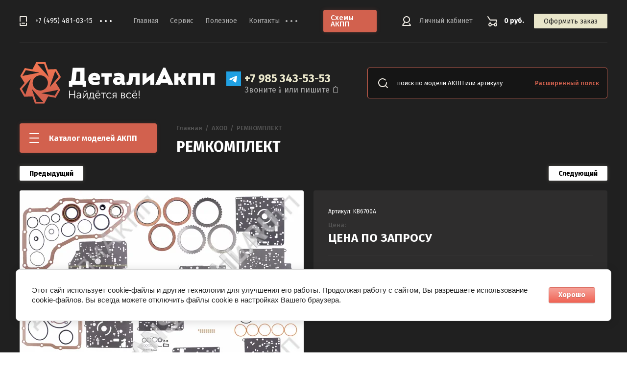

--- FILE ---
content_type: text/html; charset=utf-8
request_url: https://akpp-detali.ru/magazin/product/remkomplekt-22
body_size: 49690
content:


	<!doctype html>
<html lang="ru">
<head>
<meta charset="utf-8">
<meta name="robots" content="all"/>
<title>РЕМКОМПЛЕКТ</title>
<meta name="description" content="РЕМКОМПЛЕКТ">
<meta name="keywords" content="РЕМКОМПЛЕКТ">
<meta name="SKYPE_TOOLBAR" content="SKYPE_TOOLBAR_PARSER_COMPATIBLE">
<meta name="viewport" content="width=device-width, initial-scale=1.0, maximum-scale=1.0, user-scalable=no">
<meta name="format-detection" content="telephone=no">
<meta http-equiv="x-rim-auto-match" content="none">
<link rel="stylesheet" href="/g/css/styles_articles_tpl.css">
<link rel="stylesheet" href="/g/libs/jqueryui/datepicker/css/jquery-ui.css">
<link rel="stylesheet" href="/g/libs/lightgallery/v1.2.19/lightgallery.css">

<script src="/g/libs/jquery/1.10.2/jquery.min.js" charset="utf-8"></script>
<script src="/g/libs/jqueryui/datepicker/js/jquery-ui.min.js" charset="utf-8"></script>

<link rel='stylesheet' type='text/css' href='/shared/highslide-4.1.13/highslide.min.css'/>
<script type='text/javascript' src='/shared/highslide-4.1.13/highslide-full.packed.js'></script>
<script type='text/javascript'>
hs.graphicsDir = '/shared/highslide-4.1.13/graphics/';
hs.outlineType = null;
hs.showCredits = false;
hs.lang={cssDirection:'ltr',loadingText:'Загрузка...',loadingTitle:'Кликните чтобы отменить',focusTitle:'Нажмите чтобы перенести вперёд',fullExpandTitle:'Увеличить',fullExpandText:'Полноэкранный',previousText:'Предыдущий',previousTitle:'Назад (стрелка влево)',nextText:'Далее',nextTitle:'Далее (стрелка вправо)',moveTitle:'Передвинуть',moveText:'Передвинуть',closeText:'Закрыть',closeTitle:'Закрыть (Esc)',resizeTitle:'Восстановить размер',playText:'Слайд-шоу',playTitle:'Слайд-шоу (пробел)',pauseText:'Пауза',pauseTitle:'Приостановить слайд-шоу (пробел)',number:'Изображение %1/%2',restoreTitle:'Нажмите чтобы посмотреть картинку, используйте мышь для перетаскивания. Используйте клавиши вперёд и назад'};</script>

<!-- 46b9544ffa2e5e73c3c971fe2ede35a5 -->
<script type='text/javascript' src='/shared/s3/js/lang/ru.js'></script>
<script type='text/javascript' src='/shared/s3/js/common.min.js'></script>
<link rel='stylesheet' type='text/css' href='/shared/s3/css/calendar.css' /><link rel="icon" href="/favicon.ico" type="image/x-icon">

<!--s3_require-->
<link rel="stylesheet" href="/g/basestyle/1.0.1/user/user.css" type="text/css"/>
<link rel="stylesheet" href="/g/basestyle/1.0.1/cookie.message/cookie.message.css" type="text/css"/>
<link rel="stylesheet" href="/g/basestyle/1.0.1/user/user.red.css" type="text/css"/>
<script type="text/javascript" src="/g/basestyle/1.0.1/user/user.js" async></script>
<link rel="stylesheet" href="/g/s3/lp/lpc.v4/css/styles.css" type="text/css"/>
<link rel="stylesheet" href="/g/s3/lp/cookie.message/__landing_page_content_global.css" type="text/css"/>
<link rel="stylesheet" href="/g/s3/lp/cookie.message/colors_lpc.css" type="text/css"/>
<link rel="stylesheet" href="/g/basestyle/1.0.1/cookie.message/cookie.message.red.css" type="text/css"/>
<script type="text/javascript" src="/g/basestyle/1.0.1/cookie.message/cookie.message.js" async></script>
<!--/s3_require-->

<link rel='stylesheet' type='text/css' href='/t/images/__csspatch/1/patch.css'/>

			
		
		
		
			<link rel="stylesheet" type="text/css" href="/g/shop2v2/default/css/theme.less.css">		
			<script type="text/javascript" src="/g/printme.js"></script>
		<script type="text/javascript" src="/g/shop2v2/default/js/tpl.js"></script>
		<script type="text/javascript" src="/g/shop2v2/default/js/baron.min.js"></script>
		
			<script type="text/javascript" src="/g/shop2v2/default/js/shop2.2.js"></script>
		
	<script type="text/javascript">shop2.init({"productRefs": [],"apiHash": {"getPromoProducts":"a65dbd1d36a86cf64eb8aaa2100e158d","getSearchMatches":"79e630e7bed69b7805b9f90f27ec9d5e","getFolderCustomFields":"b6bd8deee8e7c38542f8cc50a4309690","getProductListItem":"058f0a962decf37f2f083565a388a25a","cartAddItem":"61dde29b1f17973e3b6a015269524abd","cartRemoveItem":"13e45b027e8db0293bfb265c589dbd28","cartUpdate":"a1a428c3a8491e2a6e3b1e0f38bd0719","cartRemoveCoupon":"e358674a68fdc1647d1940805b4f5fc3","cartAddCoupon":"b41b0be6f413b9f5f564ae5346eef836","deliveryCalc":"b9870709b3ffb2034c050a3f45ec0c2d","printOrder":"818fe631ddd72571165fd88a2be14281","cancelOrder":"26236aaa159621eb03164e4f843ba34a","cancelOrderNotify":"27909a83ed3ccbde83029da21fe71558","repeatOrder":"692f1a16c16edfb028dd6e3ae9531bb9","paymentMethods":"e1c8f37e0edba1fbcbbf42c3f4c87eeb","compare":"b4c244f34b91da4e5ae7af015551d0fa"},"hash": null,"verId": 2447547,"mode": "product","step": "","uri": "/magazin","IMAGES_DIR": "/d/","my": {"list_picture_enlarge":true,"accessory":"\u0410\u043a\u0441\u0435\u0441\u0441\u0443\u0430\u0440\u044b","kit":"\u041a\u043e\u043c\u043f\u043b\u0435\u043a\u0442","recommend":"\u0420\u0435\u043a\u043e\u043c\u0435\u043d\u0434\u0443\u0435\u043c\u044b\u0435","similar":"\u041f\u043e\u0445\u043e\u0436\u0438\u0435","modification":"\u041c\u043e\u0434\u0438\u0444\u0438\u043a\u0430\u0446\u0438\u0438","hide_in_search":["text","new","special","per_page"]},"shop2_cart_order_payments": 1,"cf_margin_price_enabled": 0,"maps_yandex_key":"","maps_google_key":""});</script>

<link href="https://fonts.googleapis.com/css?family=Fira+Sans:400,500,600,700&amp;subset=cyrillic,cyrillic-ext,latin-ext" rel="stylesheet">
<link rel="stylesheet" href="/t/v979/images/css/theme.scss.css">

<script src="/g/libs/jquery-match-height/0.7.2/jquery.matchHeight.min.js" charset="utf-8"></script>
<script src="/g/libs/jquery-formstyler/1.7.4/jquery.formstyler.min.js" charset="utf-8"></script>
<script src="/g/libs/nouislider/7.0.10/jquery.nouislider.all.min.js" charset="utf-8"></script>
<script src="/g/libs/jquery-responsive-tabs/1.6.3/jquery.responsiveTabs.min.js"></script>
<script src="/g/libs/flexmenu/1.4.2/flexmenu.min.modern.js" charset="utf-8"></script>
<script src="/g/libs/lightgallery/v1.2.19/lightgallery.js" charset="utf-8"></script>
<script src="/g/libs/jquery-bgdsize/jquery.bgdsize.js" charset="utf-8"></script>
<script src="/g/libs/jquery-slick/1.6.0/slick.min.js" charset="utf-8"></script>
<script src="/g/libs/flexmenu/1.4.2/flexmenu.min.js" charset="utf-8"></script>

<link href="/t/v979/images/autocomplete/jquery-ui.css" rel="stylesheet" type="text/css" />
<script type="text/javascript" src="/t/v979/images/autocomplete/jquery-ui.min.js"></script>

<script src="/g/templates/shop2/2.82.2/js/uikit.min.js"></script>
<script src="/g/templates/shop2/2.82.2/js/grid.min.js"></script>

<script src="/g/templates/shop2/2.79.2/js/animit.js"></script>
<script src="/g/templates/shop2/2.79.2/js/waslide.js"></script>

<script src="/g/s3/lp/js/timer.js" charset="utf-8"></script>

<script src="/g/templates/shop2/2.93.2/js/s3.form.js" charset="utf-8"></script>
<script src="/g/templates/shop2/2.93.2/js/shop_main.js" charset="utf-8"></script>

    <link rel="stylesheet" href="/t/v979/images/theme0/theme.scss.css">

<!--[if lt IE 10]>
<script src="/g/libs/ie9-svg-gradient/0.0.1/ie9-svg-gradient.min.js"></script>
<script src="/g/libs/jquery-placeholder/2.0.7/jquery.placeholder.min.js"></script>
<script src="/g/libs/jquery-textshadow/0.0.1/jquery.textshadow.min.js"></script>
<script src="/g/s3/misc/ie/0.0.1/ie.js"></script>
<![endif]-->
<!--[if lt IE 9]>
<script src="/g/libs/html5shiv/html5.js"></script>
<![endif]-->
<script>
	var shop2SmartSearch = {
		folders: [{"folder_id":"180832286","folder_name":"","tree_id":"159688686","_left":"1","_right":"786","_level":"0","hidden":"0","items":"0","alias":"magazin\/folder\/180832286","page_url":"\/magazin","exporter:share\/yandex_market":1,"exporter:folders:share\/yandex_market":0},{"folder_id":"156429900","folder_name":"6T30","tree_id":"159688686","_left":"2","_right":"3","_level":"1","hidden":"0","items":"0","alias":"magazin\/folder\/6t30-4","page_url":"\/magazin","exporter:share\/yandex_turbo":false,"image":null,"checked":false},{"folder_id":"156425900","folder_name":"6T40, 6T45","tree_id":"159688686","_left":"4","_right":"5","_level":"1","hidden":"0","items":"0","alias":"magazin\/folder\/6t40-6t45-2","page_url":"\/magazin","exporter:share\/yandex_turbo":false,"image":null,"checked":false},{"folder_id":"156425700","folder_name":"6T50","tree_id":"159688686","_left":"6","_right":"7","_level":"1","hidden":"0","items":"0","alias":"magazin\/folder\/6t50-2","page_url":"\/magazin","exporter:share\/yandex_turbo":false,"image":null,"checked":false},{"folder_id":"156427300","folder_name":"U660E","tree_id":"159688686","_left":"8","_right":"9","_level":"1","hidden":"0","items":"0","alias":"magazin\/folder\/u660e-4","page_url":"\/magazin","exporter:share\/yandex_turbo":false,"image":null,"checked":false},{"folder_id":"156427100","folder_name":"U760E, U761E, TM-60LS, TM60LS","tree_id":"159688686","_left":"10","_right":"11","_level":"1","hidden":"0","items":"0","alias":"magazin\/folder\/u760e-u761e-tm-60ls-tm60ls-2","page_url":"\/magazin","exporter:share\/yandex_turbo":false,"image":null,"checked":false},{"folder_id":"156437300","folder_name":"09G, 09K, TF60SN","tree_id":"159688686","_left":"12","_right":"13","_level":"1","hidden":"0","items":"0","alias":"magazin\/folder\/09g-09k-tf60sn-2","page_url":"\/magazin","exporter:share\/yandex_turbo":false,"image":null,"checked":false},{"folder_id":"156426300","folder_name":"ZF5HP19, ZF5HP19FL, ZF5HP19FLA, 01L, 01V","tree_id":"159688686","_left":"14","_right":"15","_level":"1","hidden":"0","items":"0","alias":"magazin\/folder\/zf5hp19-zf5hp19fl-zf5hp19fla-01l-01v-2","page_url":"\/magazin","exporter:share\/yandex_turbo":false,"image":null,"checked":false},{"folder_id":"156426500","folder_name":"ZF5HP19 (BMW)","tree_id":"159688686","_left":"16","_right":"17","_level":"1","hidden":"0","items":"0","alias":"magazin\/folder\/zf5hp19-bmw-2","page_url":"\/magazin","exporter:share\/yandex_market":1,"exporter:folders:share\/yandex_market":0},{"folder_id":"156428900","folder_name":"ZF5HP18","tree_id":"159688686","_left":"18","_right":"19","_level":"1","hidden":"0","items":"0","alias":"magazin\/folder\/zf5hp18-2","page_url":"\/magazin","exporter:share\/yandex_turbo":false,"image":null,"checked":false},{"folder_id":"156426700","folder_name":"ZF4HP20","tree_id":"159688686","_left":"20","_right":"21","_level":"1","hidden":"0","items":"0","alias":"magazin\/folder\/zf4hp20-2","page_url":"\/magazin","exporter:share\/yandex_turbo":false,"image":null,"checked":false},{"folder_id":"156429100","folder_name":"ZF5HP24, 5HP24A","tree_id":"159688686","_left":"22","_right":"23","_level":"1","hidden":"0","items":"0","alias":"magazin\/folder\/zf5hp24-5hp24a-2","page_url":"\/magazin","exporter:share\/yandex_turbo":false,"image":null,"checked":false},{"folder_id":"156429300","folder_name":"ZF5HP30","tree_id":"159688686","_left":"24","_right":"25","_level":"1","hidden":"0","items":"0","alias":"magazin\/folder\/zf5hp30-2","page_url":"\/magazin","exporter:share\/yandex_turbo":false,"image":null,"checked":false},{"folder_id":"156429500","folder_name":"ZF6HP32","tree_id":"159688686","_left":"26","_right":"27","_level":"1","hidden":"0","items":"0","alias":"magazin\/folder\/zf6hp32-2","page_url":"\/magazin","exporter:share\/yandex_turbo":false,"image":null,"checked":false},{"folder_id":"156454300","folder_name":"5R44E, 5R55E","tree_id":"159688686","_left":"28","_right":"29","_level":"1","hidden":"0","items":"0","alias":"magazin\/folder\/5r44e-5r55e-2","page_url":"\/magazin","exporter:share\/yandex_turbo":false,"image":null,"checked":false},{"folder_id":"156449900","folder_name":"5R55S, 5R55W","tree_id":"159688686","_left":"30","_right":"31","_level":"1","hidden":"0","items":"0","alias":"magazin\/folder\/5r55s-5r55w-2","page_url":"\/magazin","exporter:share\/yandex_turbo":false,"image":null,"checked":false},{"folder_id":"156426100","folder_name":"MJ3, MD3, MJ5, MB1, MJ1","tree_id":"159688686","_left":"32","_right":"33","_level":"1","hidden":"0","items":"0","alias":"magazin\/folder\/mj3-md3-mj5-mb1-mj1-2","page_url":"\/magazin","image":null,"checked":false,"folder_yandex":"","exporter:share\/yandex_market":1,"exporter:folders:share\/yandex_market":""},{"folder_id":"156426900","folder_name":"M11 DSI 6A\/T","tree_id":"159688686","_left":"34","_right":"35","_level":"1","hidden":"0","items":"0","alias":"magazin\/folder\/m11-dsi-6a-t-2","page_url":"\/magazin","exporter:share\/yandex_market":1,"exporter:folders:share\/yandex_market":0},{"folder_id":"156427500","folder_name":"45RFE, 545RFE, 65RFE, 66RFE","tree_id":"159688686","_left":"36","_right":"37","_level":"1","hidden":"0","items":"0","alias":"magazin\/folder\/45rfe-545rfe-65rfe-66rfe-2","page_url":"\/magazin","exporter:share\/yandex_turbo":false,"image":null,"checked":false},{"folder_id":"156427700","folder_name":"68RFE","tree_id":"159688686","_left":"38","_right":"39","_level":"1","hidden":"0","items":"0","alias":"magazin\/folder\/68rfe-3","page_url":"\/magazin","exporter:share\/yandex_market":1,"exporter:folders:share\/yandex_market":0},{"folder_id":"156427900","folder_name":"A6MF1, A6MF2","tree_id":"159688686","_left":"40","_right":"41","_level":"1","hidden":"0","items":"0","alias":"magazin\/folder\/a6mf1-a6mf2-2","page_url":"\/magazin","exporter:share\/yandex_turbo":false,"image":null,"checked":false},{"folder_id":"156428100","folder_name":"A6LF1, A6LF2, A6LF3","tree_id":"159688686","_left":"42","_right":"43","_level":"1","hidden":"0","items":"0","alias":"magazin\/folder\/a6lf1-a6lf2-a6lf3-2","page_url":"\/magazin","exporter:share\/yandex_turbo":false,"image":null,"checked":false},{"folder_id":"156428300","folder_name":"AF21, AF40, AM6, AW6AEL, AWF21, TF80SC, TF81SC,TF82SC","tree_id":"159688686","_left":"44","_right":"45","_level":"1","hidden":"0","items":"0","alias":"magazin\/folder\/af21-af40-am6-aw6ael-awf21-tf80sc-tf81sc-tf82sc-2","page_url":"\/magazin","exporter:share\/yandex_market":1,"exporter:folders:share\/yandex_market":0},{"folder_id":"156428500","folder_name":"ZF8HP45, ZF8HP50, 845RE, AL450E","tree_id":"159688686","_left":"46","_right":"47","_level":"1","hidden":"0","items":"0","alias":"magazin\/folder\/zf8hp45-zf8hp50-845re-al450e-2","page_url":"\/magazin","exporter:share\/yandex_turbo":false,"image":null,"checked":false},{"folder_id":"156428700","folder_name":"CVT-JF006E (RE0F06, REOF06A)","tree_id":"159688686","_left":"48","_right":"49","_level":"1","hidden":"0","items":"0","alias":"magazin\/folder\/cvt-jf006e-re0f06-reof06a-2","page_url":"\/magazin","exporter:share\/yandex_turbo":false,"image":null,"checked":false},{"folder_id":"156429700","folder_name":"4EATF, F4AEL, F4EAT","tree_id":"159688686","_left":"50","_right":"51","_level":"1","hidden":"0","items":"0","alias":"magazin\/folder\/4eatf-f4ael-f4eat-2","page_url":"\/magazin","exporter:share\/yandex_market":1,"exporter:folders:share\/yandex_market":0},{"folder_id":"156430100","folder_name":"4EAT-SUBARU","tree_id":"159688686","_left":"52","_right":"53","_level":"1","hidden":"0","items":"0","alias":"magazin\/folder\/4eat-subaru-4","page_url":"\/magazin","exporter:share\/yandex_market":1,"exporter:folders:share\/yandex_market":0},{"folder_id":"156430300","folder_name":"AB60E, AB60F, AC60F, AC60E","tree_id":"159688686","_left":"54","_right":"55","_level":"1","hidden":"0","items":"0","alias":"magazin\/folder\/ab60e-ab60f-ac60f-ac60e-2","page_url":"\/magazin","image":null,"checked":false,"folder_yandex":"","exporter:share\/yandex_market":1,"exporter:folders:share\/yandex_market":""},{"folder_id":"156430500","folder_name":"2ML70","tree_id":"159688686","_left":"56","_right":"57","_level":"1","hidden":"0","items":"0","alias":"magazin\/folder\/2ml70-4","page_url":"\/magazin","exporter:share\/yandex_market":1,"exporter:folders:share\/yandex_market":0},{"folder_id":"156430700","folder_name":"ZF6HP26, ZF6HP28, 09E, 6R60, 6R75","tree_id":"159688686","_left":"58","_right":"59","_level":"1","hidden":"0","items":"0","alias":"magazin\/folder\/zf6hp26-zf6hp28-09e-6r60-6r75-2","page_url":"\/magazin","exporter:share\/yandex_turbo":false,"image":null,"checked":false},{"folder_id":"156430900","folder_name":"6R80","tree_id":"159688686","_left":"60","_right":"61","_level":"1","hidden":"0","items":"0","alias":"magazin\/folder\/6r80-4","page_url":"\/magazin","exporter:share\/yandex_market":1,"exporter:folders:share\/yandex_market":0},{"folder_id":"156431100","folder_name":"CVT-0AW, VL381 (8 STEP MULTITRONIC)","tree_id":"159688686","_left":"62","_right":"63","_level":"1","hidden":"0","items":"0","alias":"magazin\/folder\/cvt-0aw-vl381-8-step-multitronic-2","page_url":"\/magazin","image":null,"checked":false,"folder_yandex":"","exporter:share\/yandex_market":1,"exporter:folders:share\/yandex_market":""},{"folder_id":"156431300","folder_name":"RE4F03A, RL4F03A","tree_id":"159688686","_left":"64","_right":"65","_level":"1","hidden":"0","items":"0","alias":"magazin\/folder\/re4f03a-rl4f03a-2","page_url":"\/magazin","exporter:share\/yandex_market":1,"exporter:folders:share\/yandex_market":0},{"folder_id":"156431500","folder_name":"A5SR1, A5SR2, RE5R05A, JR507E","tree_id":"159688686","_left":"66","_right":"67","_level":"1","hidden":"0","items":"0","alias":"magazin\/folder\/a5sr1-a5sr2-re5r05a-jr507e-2","page_url":"\/magazin","image":null,"checked":false,"folder_yandex":"","exporter:share\/yandex_market":1,"exporter:folders:share\/yandex_market":""},{"folder_id":"156431700","folder_name":"4F20E, RE4F04","tree_id":"159688686","_left":"68","_right":"69","_level":"1","hidden":"0","items":"0","alias":"magazin\/folder\/4f20e-re4f04-2","page_url":"\/magazin","image":null,"checked":false,"folder_yandex":"","exporter:share\/yandex_market":1,"exporter:folders:share\/yandex_market":""},{"folder_id":"156431900","folder_name":"CVT-JF010E (RE0F09A)","tree_id":"159688686","_left":"70","_right":"71","_level":"1","hidden":"0","items":"0","alias":"magazin\/folder\/cvt-jf010e-re0f09a-3","page_url":"\/magazin","exporter:share\/yandex_turbo":false,"image":null,"checked":false},{"folder_id":"156432100","folder_name":"CVT-RE0F21A","tree_id":"159688686","_left":"72","_right":"73","_level":"1","hidden":"0","items":"0","alias":"magazin\/folder\/cvt-re0f21a-2","page_url":"\/magazin","exporter:share\/yandex_market":1,"exporter:folders:share\/yandex_market":0},{"folder_id":"156432300","folder_name":"CVT-JF009E (RE0F08A)","tree_id":"159688686","_left":"74","_right":"75","_level":"1","hidden":"0","items":"0","alias":"magazin\/folder\/cvt-jf009e-re0f08a-2","page_url":"\/magazin","exporter:share\/yandex_market":1,"exporter:folders:share\/yandex_market":0},{"folder_id":"156432500","folder_name":"CVT-JF016E\/CVT-JF017E","tree_id":"159688686","_left":"76","_right":"77","_level":"1","hidden":"0","items":"0","alias":"magazin\/folder\/cvt-jf016e-cvt-jf017e-2","page_url":"\/magazin","exporter:share\/yandex_turbo":false,"image":null,"checked":false},{"folder_id":"156432700","folder_name":"JR710, JR711, RE7R01A","tree_id":"159688686","_left":"78","_right":"79","_level":"1","hidden":"0","items":"0","alias":"magazin\/folder\/jr710-jr711-re7r01a-2","page_url":"\/magazin","exporter:share\/yandex_market":1,"exporter:folders:share\/yandex_market":0},{"folder_id":"156432900","folder_name":"JF414E","tree_id":"159688686","_left":"80","_right":"81","_level":"1","hidden":"0","items":"0","alias":"magazin\/folder\/jf414e-2","page_url":"\/magazin","exporter:share\/yandex_market":1,"exporter:folders:share\/yandex_market":0},{"folder_id":"156433100","folder_name":"CVT-JF011E (RE0F10A, F1CJA, W1CJA, CVT2, CVT2M, FK0, FR8)","tree_id":"159688686","_left":"82","_right":"83","_level":"1","hidden":"0","items":"0","alias":"magazin\/folder\/cvt-jf011e-re0f10a-f1cja-w1cja-cvt2-cvt2m-fk0-fr8-2","page_url":"\/magazin","exporter:share\/yandex_turbo":false,"image":null,"checked":false},{"folder_id":"156433300","folder_name":"CVT-JF015E (RE0F11A) (7 SPEED)","tree_id":"159688686","_left":"84","_right":"85","_level":"1","hidden":"0","items":"0","alias":"magazin\/folder\/cvt-jf015e-re0f11a-7-speed-5","page_url":"\/magazin","exporter:share\/yandex_turbo":false,"image":null,"checked":false},{"folder_id":"156433500","folder_name":"TF70SC, TF72SC","tree_id":"159688686","_left":"86","_right":"87","_level":"1","hidden":"0","items":"0","alias":"magazin\/folder\/tf70sc-tf72sc-2","page_url":"\/magazin","exporter:share\/yandex_turbo":false,"image":null,"checked":false},{"folder_id":"156433700","folder_name":"4AT A174, SR413","tree_id":"159688686","_left":"88","_right":"89","_level":"1","hidden":"0","items":"0","alias":"magazin\/folder\/4at-a174-sr413-2","page_url":"\/magazin","image":null,"checked":false,"folder_yandex":"","exporter:share\/yandex_market":1,"exporter:folders:share\/yandex_market":""},{"folder_id":"156433900","folder_name":"A130-SERIES","tree_id":"159688686","_left":"90","_right":"91","_level":"1","hidden":"0","items":"0","alias":"magazin\/folder\/a130-series-2","page_url":"\/magazin","exporter:share\/yandex_market":1,"exporter:folders:share\/yandex_market":0},{"folder_id":"156434100","folder_name":"A140-SERIES","tree_id":"159688686","_left":"92","_right":"93","_level":"1","hidden":"0","items":"0","alias":"magazin\/folder\/a140-series-2","page_url":"\/magazin","exporter:share\/yandex_market":1,"exporter:folders:share\/yandex_market":0},{"folder_id":"156434300","folder_name":"A240, A241, A242, A243, A244, A245, A246, A247","tree_id":"159688686","_left":"94","_right":"95","_level":"1","hidden":"0","items":"0","alias":"magazin\/folder\/a240-a241-a242-a243-a244-a245-a246-a247-2","page_url":"\/magazin","image":null,"checked":false,"folder_yandex":"","exporter:share\/yandex_market":1,"exporter:folders:share\/yandex_market":""},{"folder_id":"156434500","folder_name":"A340E, A343F, A350, A341E, AW30-40, AW30-43, AW30-80, AW4, V4AW3","tree_id":"159688686","_left":"96","_right":"97","_level":"1","hidden":"0","items":"0","alias":"magazin\/folder\/a340e-a343f-a350-a341e-aw30-40-aw30-43-aw30-80-aw4-v4aw3-2","page_url":"\/magazin","image":null,"checked":false,"folder_yandex":"","exporter:share\/yandex_market":1,"exporter:folders:share\/yandex_market":""},{"folder_id":"156434700","folder_name":"A440F, A442F","tree_id":"159688686","_left":"98","_right":"99","_level":"1","hidden":"0","items":"0","alias":"magazin\/folder\/a440f-a442f-2","page_url":"\/magazin","exporter:share\/yandex_market":1,"exporter:folders:share\/yandex_market":0},{"folder_id":"156434900","folder_name":"A540-SERIES, A541","tree_id":"159688686","_left":"100","_right":"101","_level":"1","hidden":"0","items":"0","alias":"magazin\/folder\/a540-series-a541-2","page_url":"\/magazin","exporter:share\/yandex_market":1,"exporter:folders:share\/yandex_market":0},{"folder_id":"156435100","folder_name":"A650E","tree_id":"159688686","_left":"102","_right":"103","_level":"1","hidden":"0","items":"0","alias":"magazin\/folder\/a650e-2","page_url":"\/magazin","exporter:share\/yandex_market":1,"exporter:folders:share\/yandex_market":0},{"folder_id":"156435300","folder_name":"A960E, A960F","tree_id":"159688686","_left":"104","_right":"105","_level":"1","hidden":"0","items":"0","alias":"magazin\/folder\/a960e-a960f-2","page_url":"\/magazin","image":null,"checked":false,"folder_yandex":"","exporter:share\/yandex_market":1,"exporter:folders:share\/yandex_market":""},{"folder_id":"156435500","folder_name":"U140E, U140F","tree_id":"159688686","_left":"106","_right":"107","_level":"1","hidden":"0","items":"0","alias":"magazin\/folder\/u140e-u140f-2","page_url":"\/magazin","image":null,"checked":false,"folder_yandex":"","exporter:share\/yandex_market":1,"exporter:folders:share\/yandex_market":""},{"folder_id":"156435700","folder_name":"U340E, U341E","tree_id":"159688686","_left":"108","_right":"109","_level":"1","hidden":"0","items":"0","alias":"magazin\/folder\/u340e-u341e-2","page_url":"\/magazin","exporter:share\/yandex_turbo":false,"image":null,"checked":false},{"folder_id":"156435900","folder_name":"CVT-K111, K114, K115","tree_id":"159688686","_left":"110","_right":"111","_level":"1","hidden":"0","items":"0","alias":"magazin\/folder\/cvt-k111-k114-k115-2","page_url":"\/magazin","image":null,"checked":false,"folder_yandex":"","exporter:share\/yandex_market":1,"exporter:folders:share\/yandex_market":""},{"folder_id":"156436100","folder_name":"CVT-K110, K112","tree_id":"159688686","_left":"112","_right":"113","_level":"1","hidden":"0","items":"0","alias":"magazin\/folder\/cvt-k110-k112-2","page_url":"\/magazin","image":null,"checked":false,"folder_yandex":"","exporter:share\/yandex_market":1,"exporter:folders:share\/yandex_market":""},{"folder_id":"156436300","folder_name":"CVT-K310, K311, K312, K313","tree_id":"159688686","_left":"114","_right":"115","_level":"1","hidden":"0","items":"0","alias":"magazin\/folder\/cvt-k310-k311-k312-k313-2","page_url":"\/magazin","image":null,"checked":false,"folder_yandex":"","exporter:share\/yandex_market":1,"exporter:folders:share\/yandex_market":""},{"folder_id":"156436500","folder_name":"K410, CVT, XA-15LN","tree_id":"159688686","_left":"116","_right":"117","_level":"1","hidden":"0","items":"0","alias":"magazin\/folder\/k410-cvt-xa-15ln-2","page_url":"\/magazin","image":null,"checked":false,"folder_yandex":"","exporter:share\/yandex_market":1,"exporter:folders:share\/yandex_market":""},{"folder_id":"156436700","folder_name":"AA80E, AA80F, TL-80SN","tree_id":"159688686","_left":"118","_right":"119","_level":"1","hidden":"0","items":"0","alias":"magazin\/folder\/aa80e-aa80f-tl-80sn-2","page_url":"\/magazin","image":null,"checked":false,"folder_yandex":"","exporter:share\/yandex_market":1,"exporter:folders:share\/yandex_market":""},{"folder_id":"156436900","folder_name":"09D, TR60SN","tree_id":"159688686","_left":"120","_right":"121","_level":"1","hidden":"0","items":"0","alias":"magazin\/folder\/09d-tr60sn-2","page_url":"\/magazin","exporter:share\/yandex_market":1,"exporter:folders:share\/yandex_market":0},{"folder_id":"156437100","folder_name":"TR80SD, TR-80SD, OC8,0C8","tree_id":"159688686","_left":"122","_right":"123","_level":"1","hidden":"0","items":"0","alias":"magazin\/folder\/tr80sd-tr-80sd-oc8-0c8-2","page_url":"\/magazin","exporter:share\/yandex_turbo":false,"image":null,"checked":false},{"folder_id":"156437500","folder_name":"CVT-CFT23","tree_id":"159688686","_left":"124","_right":"125","_level":"1","hidden":"0","items":"0","alias":"magazin\/folder\/cvt-cft23-2","page_url":"\/magazin","exporter:share\/yandex_market":1,"exporter:folders:share\/yandex_market":0},{"folder_id":"156437700","folder_name":"AF14, AW50-40, AW50-41, AW50-42, AW50-40LE, AF22, AF22","tree_id":"159688686","_left":"126","_right":"127","_level":"1","hidden":"0","items":"0","alias":"magazin\/folder\/af14-aw50-40-aw50-41-aw50-42-aw50-40le-af22-af22-2","page_url":"\/magazin","image":null,"checked":false,"folder_yandex":"","exporter:share\/yandex_market":1,"exporter:folders:share\/yandex_market":""},{"folder_id":"156437900","folder_name":"AF23, AF33, AW55-50, AW55-51, RE5F22","tree_id":"159688686","_left":"128","_right":"129","_level":"1","hidden":"0","items":"0","alias":"magazin\/folder\/af23-af33-aw55-50-aw55-51-re5f22-2","page_url":"\/magazin","exporter:share\/yandex_market":1,"exporter:folders:share\/yandex_market":0},{"folder_id":"156438100","folder_name":"AF13, AF17, AW60-40, AW60-41, AW60-42","tree_id":"159688686","_left":"130","_right":"131","_level":"1","hidden":"0","items":"0","alias":"magazin\/folder\/af13-af17-aw60-40-aw60-41-aw60-42-2","page_url":"\/magazin","exporter:share\/yandex_market":1,"exporter:folders:share\/yandex_market":0},{"folder_id":"156438300","folder_name":"AW80-40, AW81-40, U440, U441","tree_id":"159688686","_left":"132","_right":"133","_level":"1","hidden":"0","items":"0","alias":"magazin\/folder\/aw80-40-aw81-40-u440-u441-2","page_url":"\/magazin","exporter:share\/yandex_market":1,"exporter:folders:share\/yandex_market":0},{"folder_id":"156438500","folder_name":"AW450-43LE","tree_id":"159688686","_left":"134","_right":"135","_level":"1","hidden":"0","items":"0","alias":"magazin\/folder\/aw450-43le-2","page_url":"\/magazin","exporter:share\/yandex_market":1,"exporter:folders:share\/yandex_market":0},{"folder_id":"156438700","folder_name":"3-SPEED HONDA","tree_id":"159688686","_left":"136","_right":"137","_level":"1","hidden":"0","items":"0","alias":"magazin\/folder\/3-speed-honda-2","page_url":"\/magazin","exporter:share\/yandex_market":1,"exporter:folders:share\/yandex_market":0},{"folder_id":"156438900","folder_name":"A24A, M24A, S24A","tree_id":"159688686","_left":"138","_right":"139","_level":"1","hidden":"0","items":"0","alias":"magazin\/folder\/a24a-m24a-s24a-2","page_url":"\/magazin","exporter:share\/yandex_market":1,"exporter:folders:share\/yandex_market":0},{"folder_id":"156439100","folder_name":"A4RA, B46A, B4RA, BDRA, BMXA, M4RA, SLXA","tree_id":"159688686","_left":"140","_right":"141","_level":"1","hidden":"0","items":"0","alias":"magazin\/folder\/a4ra-b46a-b4ra-bdra-bmxa-m4ra-slxa-2","page_url":"\/magazin","image":null,"checked":false,"folder_yandex":"","exporter:share\/yandex_market":1,"exporter:folders:share\/yandex_market":""},{"folder_id":"156439300","folder_name":"M1WA, MPWA","tree_id":"159688686","_left":"142","_right":"143","_level":"1","hidden":"0","items":"0","alias":"magazin\/folder\/m1wa-mpwa-2","page_url":"\/magazin","exporter:share\/yandex_market":1,"exporter:folders:share\/yandex_market":0},{"folder_id":"156439500","folder_name":"MPJA","tree_id":"159688686","_left":"144","_right":"145","_level":"1","hidden":"0","items":"0","alias":"magazin\/folder\/mpja-2","page_url":"\/magazin","exporter:share\/yandex_market":1,"exporter:folders:share\/yandex_market":0},{"folder_id":"156439700","folder_name":"AOYA, APX4, APXA, BOYA, MPOA, MPX4, MPXA, PX4B","tree_id":"159688686","_left":"146","_right":"147","_level":"1","hidden":"0","items":"0","alias":"magazin\/folder\/aoya-apx4-apxa-boya-mpoa-mpx4-mpxa-px4b-2","page_url":"\/magazin","exporter:share\/yandex_market":1,"exporter:folders:share\/yandex_market":0},{"folder_id":"156439900","folder_name":"AK","tree_id":"159688686","_left":"148","_right":"149","_level":"1","hidden":"0","items":"0","alias":"magazin\/folder\/ak-2","page_url":"\/magazin","exporter:share\/yandex_market":1,"exporter:folders:share\/yandex_market":0},{"folder_id":"156440100","folder_name":"AS","tree_id":"159688686","_left":"150","_right":"151","_level":"1","hidden":"0","items":"0","alias":"magazin\/folder\/as-2","page_url":"\/magazin","exporter:share\/yandex_market":1,"exporter:folders:share\/yandex_market":0},{"folder_id":"156440300","folder_name":"B6VA, BAXA, M6HA, MAXA, MDWA, MDJA, MCJA, MGPA, MCKA, MXJA","tree_id":"159688686","_left":"152","_right":"153","_level":"1","hidden":"0","items":"0","alias":"magazin\/folder\/b6va-baxa-m6ha-maxa-mdwa-mdja-mcja-mgpa-mcka-mxja-2","page_url":"\/magazin","image":null,"checked":false,"folder_yandex":"","exporter:share\/yandex_market":1,"exporter:folders:share\/yandex_market":""},{"folder_id":"156440500","folder_name":"B7TA, B7VA, B7XA, B7YA, B7ZA, M7ZA","tree_id":"159688686","_left":"154","_right":"155","_level":"1","hidden":"0","items":"0","alias":"magazin\/folder\/b7ta-b7va-b7xa-b7ya-b7za-m7za-2","page_url":"\/magazin","exporter:share\/yandex_market":1,"exporter:folders:share\/yandex_market":0},{"folder_id":"156440700","folder_name":"HL4, L4, ML4A","tree_id":"159688686","_left":"156","_right":"157","_level":"1","hidden":"0","items":"0","alias":"magazin\/folder\/hl4-l4-ml4a-2","page_url":"\/magazin","exporter:share\/yandex_market":1,"exporter:folders:share\/yandex_market":0},{"folder_id":"156440900","folder_name":"CA","tree_id":"159688686","_left":"158","_right":"159","_level":"1","hidden":"0","items":"0","alias":"magazin\/folder\/ca-2","page_url":"\/magazin","exporter:share\/yandex_market":1,"exporter:folders:share\/yandex_market":0},{"folder_id":"156441100","folder_name":"F4","tree_id":"159688686","_left":"160","_right":"161","_level":"1","hidden":"0","items":"0","alias":"magazin\/folder\/f4-2","page_url":"\/magazin","exporter:share\/yandex_market":1,"exporter:folders:share\/yandex_market":0},{"folder_id":"156441300","folder_name":"L5, PL5X","tree_id":"159688686","_left":"162","_right":"163","_level":"1","hidden":"0","items":"0","alias":"magazin\/folder\/l5-pl5x-2","page_url":"\/magazin","exporter:share\/yandex_market":1,"exporter:folders:share\/yandex_market":0},{"folder_id":"156441500","folder_name":"G4","tree_id":"159688686","_left":"164","_right":"165","_level":"1","hidden":"0","items":"0","alias":"magazin\/folder\/g4-2","page_url":"\/magazin","exporter:share\/yandex_market":1,"exporter:folders:share\/yandex_market":0},{"folder_id":"156441700","folder_name":"K4, MY8A, PY8A","tree_id":"159688686","_left":"166","_right":"167","_level":"1","hidden":"0","items":"0","alias":"magazin\/folder\/k4-my8a-py8a-2","page_url":"\/magazin","exporter:share\/yandex_market":1,"exporter:folders:share\/yandex_market":0},{"folder_id":"156441900","folder_name":"S4XA, SKWA","tree_id":"159688686","_left":"168","_right":"169","_level":"1","hidden":"0","items":"0","alias":"magazin\/folder\/s4xa-skwa-2","page_url":"\/magazin","exporter:share\/yandex_market":1,"exporter:folders:share\/yandex_market":0},{"folder_id":"156442100","folder_name":"MP7A, SP7A","tree_id":"159688686","_left":"170","_right":"171","_level":"1","hidden":"0","items":"0","alias":"magazin\/folder\/mp7a-sp7a-2","page_url":"\/magazin","exporter:share\/yandex_market":1,"exporter:folders:share\/yandex_market":0},{"folder_id":"156442300","folder_name":"M4TA, MDLA, MDMA, SDLA, SDMA, SMDA, S4TA","tree_id":"159688686","_left":"172","_right":"173","_level":"1","hidden":"0","items":"0","alias":"magazin\/folder\/m4ta-mdla-mdma-sdla-sdma-smda-s4ta-2","page_url":"\/magazin","exporter:share\/yandex_market":1,"exporter:folders:share\/yandex_market":0},{"folder_id":"156442500","folder_name":"M5DA, M5HA, MPYA","tree_id":"159688686","_left":"174","_right":"175","_level":"1","hidden":"0","items":"0","alias":"magazin\/folder\/m5da-m5ha-mpya-2","page_url":"\/magazin","exporter:share\/yandex_market":1,"exporter:folders:share\/yandex_market":0},{"folder_id":"156442700","folder_name":"MPRA","tree_id":"159688686","_left":"176","_right":"177","_level":"1","hidden":"0","items":"0","alias":"magazin\/folder\/mpra-2","page_url":"\/magazin","exporter:share\/yandex_market":1,"exporter:folders:share\/yandex_market":0},{"folder_id":"156442900","folder_name":"R0, RO","tree_id":"159688686","_left":"178","_right":"179","_level":"1","hidden":"0","items":"0","alias":"magazin\/folder\/r0-ro-2","page_url":"\/magazin","exporter:share\/yandex_market":1,"exporter:folders:share\/yandex_market":0},{"folder_id":"156443100","folder_name":"MPSA S5","tree_id":"159688686","_left":"180","_right":"181","_level":"1","hidden":"0","items":"0","alias":"magazin\/folder\/mpsa-s5-2","page_url":"\/magazin","exporter:share\/yandex_market":1,"exporter:folders:share\/yandex_market":0},{"folder_id":"156443300","folder_name":"MPZA","tree_id":"159688686","_left":"182","_right":"183","_level":"1","hidden":"0","items":"0","alias":"magazin\/folder\/mpza-2","page_url":"\/magazin","exporter:share\/yandex_market":1,"exporter:folders:share\/yandex_market":0},{"folder_id":"156443500","folder_name":"MR9A","tree_id":"159688686","_left":"184","_right":"185","_level":"1","hidden":"0","items":"0","alias":"magazin\/folder\/mr9a-2","page_url":"\/magazin","exporter:share\/yandex_market":1,"exporter:folders:share\/yandex_market":0},{"folder_id":"156443700","folder_name":"P1","tree_id":"159688686","_left":"186","_right":"187","_level":"1","hidden":"0","items":"0","alias":"magazin\/folder\/p1-2","page_url":"\/magazin","exporter:share\/yandex_market":1,"exporter:folders:share\/yandex_market":0},{"folder_id":"156443900","folder_name":"BZKA, GPPA, MCVA, MRVA","tree_id":"159688686","_left":"188","_right":"189","_level":"1","hidden":"0","items":"0","alias":"magazin\/folder\/bzka-gppa-mcva-mrva-2","page_url":"\/magazin","exporter:share\/yandex_market":1,"exporter:folders:share\/yandex_market":0},{"folder_id":"156444100","folder_name":"B7WA, BAYA, BDGA, BGFA, BGHA, BGRA, BVGA, BYBA, M7WA, MAYA, MGFA, MGHA, PVGA","tree_id":"159688686","_left":"190","_right":"191","_level":"1","hidden":"0","items":"0","alias":"magazin\/folder\/b7wa-baya-bdga-bgfa-bgha-bgra-bvga-byba-m7wa-maya-mgfa-mgha-pvga-2","page_url":"\/magazin","image":null,"checked":false,"folder_yandex":"","exporter:share\/yandex_market":1,"exporter:folders:share\/yandex_market":""},{"folder_id":"156444300","folder_name":"B90A,BCLA,BZHA,BZJA,BZNA,GPLA, M91A,MCLA,MCTA,MKYA,MKZA,MM7A, MNZA,MRMA,MZHA,MZJA,MZKA,MR4A, GNLA","tree_id":"159688686","_left":"192","_right":"193","_level":"1","hidden":"0","items":"0","alias":"magazin\/folder\/b90a-bcla-bzha-bzja-bzna-gpla-m91a-mcla-mcta-mkya-mkza-mm7a-mnza-mrma-mzha-mzja-mzka-mr4a-gnla-2","page_url":"\/magazin","image":null,"checked":false,"folder_yandex":"","exporter:share\/yandex_market":1,"exporter:folders:share\/yandex_market":""},{"folder_id":"156444500","folder_name":"BDKA, MDKA, MDRA, MDPA","tree_id":"159688686","_left":"194","_right":"195","_level":"1","hidden":"0","items":"0","alias":"magazin\/folder\/bdka-mdka-mdra-mdpa-2","page_url":"\/magazin","exporter:share\/yandex_market":1,"exporter:folders:share\/yandex_market":0},{"folder_id":"156444700","folder_name":"MURA","tree_id":"159688686","_left":"196","_right":"197","_level":"1","hidden":"0","items":"0","alias":"magazin\/folder\/mura-2","page_url":"\/magazin","exporter:share\/yandex_market":1,"exporter:folders:share\/yandex_market":0},{"folder_id":"156444900","folder_name":"MJBA","tree_id":"159688686","_left":"198","_right":"199","_level":"1","hidden":"0","items":"0","alias":"magazin\/folder\/mjba-2","page_url":"\/magazin","exporter:share\/yandex_market":1,"exporter:folders:share\/yandex_market":0},{"folder_id":"156445100","folder_name":"BJFA, BWEA, MJFA","tree_id":"159688686","_left":"200","_right":"201","_level":"1","hidden":"0","items":"0","alias":"magazin\/folder\/bjfa-bwea-mjfa-2","page_url":"\/magazin","exporter:share\/yandex_market":1,"exporter:folders:share\/yandex_market":0},{"folder_id":"156445300","folder_name":"B97A","tree_id":"159688686","_left":"202","_right":"203","_level":"1","hidden":"0","items":"0","alias":"magazin\/folder\/b97a-2","page_url":"\/magazin","exporter:share\/yandex_market":1,"exporter:folders:share\/yandex_market":0},{"folder_id":"156445500","folder_name":"BBSA","tree_id":"159688686","_left":"204","_right":"205","_level":"1","hidden":"0","items":"0","alias":"magazin\/folder\/bbsa-2","page_url":"\/magazin","exporter:share\/yandex_market":1,"exporter:folders:share\/yandex_market":0},{"folder_id":"156445700","folder_name":"MPCA, SMMA, SPCA, MP5A, SP5A, GNCA","tree_id":"159688686","_left":"206","_right":"207","_level":"1","hidden":"0","items":"0","alias":"magazin\/folder\/mpca-smma-spca-mp5a-sp5a-gnca-2","page_url":"\/magazin","image":null,"checked":false,"folder_yandex":"","exporter:share\/yandex_market":1,"exporter:folders:share\/yandex_market":""},{"folder_id":"156445900","folder_name":"MT4A, PJ7A, PJ8A","tree_id":"159688686","_left":"208","_right":"209","_level":"1","hidden":"0","items":"0","alias":"magazin\/folder\/mt4a-pj7a-pj8a-2","page_url":"\/magazin","image":null,"checked":false,"folder_yandex":"","exporter:share\/yandex_market":1,"exporter:folders:share\/yandex_market":""},{"folder_id":"156446100","folder_name":"CVT-M4VA, CVT-MLYA, CVT-SLYA, CVT 4WD-META","tree_id":"159688686","_left":"210","_right":"211","_level":"1","hidden":"0","items":"0","alias":"magazin\/folder\/cvt-m4va-cvt-mlya-cvt-slya-cvt-4wd-meta-2","page_url":"\/magazin","image":null,"checked":false,"folder_yandex":"","exporter:share\/yandex_market":1,"exporter:folders:share\/yandex_market":""},{"folder_id":"156446300","folder_name":"CVT-MHTA, CVT-SZCA","tree_id":"159688686","_left":"212","_right":"213","_level":"1","hidden":"0","items":"0","alias":"magazin\/folder\/cvt-mhta-cvt-szca-2","page_url":"\/magazin","exporter:share\/yandex_market":1,"exporter:folders:share\/yandex_market":0},{"folder_id":"156446500","folder_name":"JF506E, 09A, 5F31J, JA5AEL, RE5F01A","tree_id":"159688686","_left":"214","_right":"215","_level":"1","hidden":"0","items":"0","alias":"magazin\/folder\/jf506e-09a-5f31j-ja5ael-re5f01a-2","page_url":"\/magazin","image":null,"checked":false,"folder_yandex":"","exporter:share\/yandex_market":1,"exporter:folders:share\/yandex_market":""},{"folder_id":"156446700","folder_name":"AS68RC, A465","tree_id":"159688686","_left":"216","_right":"217","_level":"1","hidden":"0","items":"0","alias":"magazin\/folder\/as68rc-a465-2","page_url":"\/magazin","image":null,"checked":false,"folder_yandex":"","exporter:share\/yandex_market":1,"exporter:folders:share\/yandex_market":""},{"folder_id":"156446900","folder_name":"JF613E, F6AJA, W6AJA, FZ","tree_id":"159688686","_left":"218","_right":"219","_level":"1","hidden":"0","items":"0","alias":"magazin\/folder\/jf613e-f6aja-w6aja-fz-2","page_url":"\/magazin","image":null,"checked":false,"folder_yandex":"","exporter:share\/yandex_market":1,"exporter:folders:share\/yandex_market":""},{"folder_id":"156447100","folder_name":"4L30E, AR25, AR35","tree_id":"159688686","_left":"220","_right":"221","_level":"1","hidden":"0","items":"0","alias":"magazin\/folder\/4l30e-ar25-ar35-2","page_url":"\/magazin","image":null,"checked":false,"folder_yandex":"","exporter:share\/yandex_market":1,"exporter:folders:share\/yandex_market":""},{"folder_id":"156447300","folder_name":"A8LR1, A8TR1","tree_id":"159688686","_left":"222","_right":"223","_level":"1","hidden":"0","items":"0","alias":"magazin\/folder\/a8lr1-a8tr1-2","page_url":"\/magazin","image":null,"checked":false,"folder_yandex":"","exporter:share\/yandex_market":1,"exporter:folders:share\/yandex_market":""},{"folder_id":"156447500","folder_name":"R5A51, V5A51","tree_id":"159688686","_left":"224","_right":"225","_level":"1","hidden":"0","items":"0","alias":"magazin\/folder\/r5a51-v5a51-2","page_url":"\/magazin","exporter:share\/yandex_market":1,"exporter:folders:share\/yandex_market":0},{"folder_id":"156447700","folder_name":"A5GF1, A5HF1, F5A51, W5A51","tree_id":"159688686","_left":"226","_right":"227","_level":"1","hidden":"0","items":"0","alias":"magazin\/folder\/a5gf1-a5hf1-f5a51-w5a51-2","page_url":"\/magazin","exporter:share\/yandex_market":1,"exporter:folders:share\/yandex_market":0},{"folder_id":"156447900","folder_name":"6F35","tree_id":"159688686","_left":"228","_right":"229","_level":"1","hidden":"0","items":"0","alias":"magazin\/folder\/6f35-3","page_url":"\/magazin","exporter:share\/yandex_turbo":false,"image":null,"checked":false},{"folder_id":"156448100","folder_name":"40RH, 42RE, 42RH, 44RE, A500","tree_id":"159688686","_left":"230","_right":"231","_level":"1","hidden":"0","items":"0","alias":"magazin\/folder\/40rh-42re-42rh-44re-a500-2","page_url":"\/magazin","exporter:share\/yandex_market":1,"exporter:folders:share\/yandex_market":0},{"folder_id":"156448300","folder_name":"DSG DL501\/0B5 (7 SPEED)","tree_id":"159688686","_left":"232","_right":"233","_level":"1","hidden":"0","items":"0","alias":"magazin\/folder\/dsg-dl501-0b5-7-speed-2","page_url":"\/magazin","exporter:share\/yandex_market":1,"exporter:folders:share\/yandex_market":0},{"folder_id":"156448500","folder_name":"CVT-01J (6 STEP MULTITRONIC)","tree_id":"159688686","_left":"234","_right":"235","_level":"1","hidden":"0","items":"0","alias":"magazin\/folder\/cvt-01j-6-step-multitronic-2","page_url":"\/magazin","exporter:share\/yandex_market":1,"exporter:folders:share\/yandex_market":0},{"folder_id":"156448700","folder_name":"R4AEL, RA4AEL, RE4R01, RL4R01, 4EC-AT, RE4R01A","tree_id":"159688686","_left":"236","_right":"237","_level":"1","hidden":"0","items":"0","alias":"magazin\/folder\/r4ael-ra4ael-re4r01-rl4r01-4ec-at-re4r01a-2","page_url":"\/magazin","image":null,"checked":false,"folder_yandex":"","exporter:share\/yandex_market":1,"exporter:folders:share\/yandex_market":""},{"folder_id":"156448900","folder_name":"4L60, 4L60E, 4L65E, 4L70E, 6L70E, TH700-R4","tree_id":"159688686","_left":"238","_right":"239","_level":"1","hidden":"0","items":"0","alias":"magazin\/folder\/4l60-4l60e-4l65e-4l70e-6l70e-th700-r4-2","page_url":"\/magazin","exporter:share\/yandex_market":1,"exporter:folders:share\/yandex_market":0},{"folder_id":"156449100","folder_name":"4T60E","tree_id":"159688686","_left":"240","_right":"241","_level":"1","hidden":"0","items":"0","alias":"magazin\/folder\/4t60e-2","page_url":"\/magazin","exporter:share\/yandex_market":1,"exporter:folders:share\/yandex_market":0},{"folder_id":"156449300","folder_name":"3T40, TH125C","tree_id":"159688686","_left":"242","_right":"243","_level":"1","hidden":"0","items":"0","alias":"magazin\/folder\/3t40-th125c-2","page_url":"\/magazin","exporter:share\/yandex_market":1,"exporter:folders:share\/yandex_market":0},{"folder_id":"156449500","folder_name":"AOD","tree_id":"159688686","_left":"244","_right":"245","_level":"1","hidden":"0","items":"0","alias":"magazin\/folder\/aod-4","page_url":"\/magazin","exporter:share\/yandex_market":1,"exporter:folders:share\/yandex_market":0},{"folder_id":"156449700","folder_name":"4R70W, 4R75W, AODE","tree_id":"159688686","_left":"246","_right":"247","_level":"1","hidden":"0","items":"0","alias":"magazin\/folder\/4r70w-4r75w-aode-2","page_url":"\/magazin","exporter:share\/yandex_market":1,"exporter:folders:share\/yandex_market":0},{"folder_id":"156450100","folder_name":"U150, U151","tree_id":"159688686","_left":"248","_right":"249","_level":"1","hidden":"0","items":"0","alias":"magazin\/folder\/u150-u151-2","page_url":"\/magazin","exporter:share\/yandex_market":1,"exporter:folders:share\/yandex_market":0},{"folder_id":"156450300","folder_name":"B5MA, B5SA, B5LA, B5RA, BJ1A","tree_id":"159688686","_left":"250","_right":"251","_level":"1","hidden":"0","items":"0","alias":"magazin\/folder\/b5ma-b5sa-b5la-b5ra-bj1a-2","page_url":"\/magazin","image":null,"checked":false,"folder_yandex":"","exporter:share\/yandex_market":1,"exporter:folders:share\/yandex_market":""},{"folder_id":"156450500","folder_name":"ZF4HP22","tree_id":"159688686","_left":"252","_right":"253","_level":"1","hidden":"0","items":"0","alias":"magazin\/folder\/zf4hp22-2","page_url":"\/magazin","exporter:share\/yandex_market":1,"exporter:folders:share\/yandex_market":0},{"folder_id":"156450700","folder_name":"DSG DQ500\/0BH\/0BT (7 SPEED)","tree_id":"159688686","_left":"254","_right":"255","_level":"1","hidden":"0","items":"0","alias":"magazin\/folder\/dsg-dq500-0bh-0bt-7-speed-2","page_url":"\/magazin","exporter:share\/yandex_turbo":false,"image":null,"checked":false},{"folder_id":"156450900","folder_name":"DSG DQ250\/02E (6 SPEED)","tree_id":"159688686","_left":"256","_right":"257","_level":"1","hidden":"0","items":"0","alias":"magazin\/folder\/dsg-dq250-02e-6-speed-2","page_url":"\/magazin","exporter:share\/yandex_market":1,"exporter:folders:share\/yandex_market":0},{"folder_id":"156451100","folder_name":"DSG DQ200\/0AM (7 SPEED)","tree_id":"159688686","_left":"258","_right":"259","_level":"1","hidden":"0","items":"0","alias":"magazin\/folder\/dsg-dq200-0am-7-speed-2","page_url":"\/magazin","exporter:share\/yandex_market":1,"exporter:folders:share\/yandex_market":0},{"folder_id":"156451300","folder_name":"6L80E","tree_id":"159688686","_left":"260","_right":"261","_level":"1","hidden":"0","items":"0","alias":"magazin\/folder\/6l80e-2","page_url":"\/magazin","exporter:share\/yandex_market":1,"exporter:folders:share\/yandex_market":0},{"folder_id":"156451500","folder_name":"CVT-MINI, VT1F-CVT, ZF-ECOTRONIC, CFT25, CFT27","tree_id":"159688686","_left":"262","_right":"263","_level":"1","hidden":"0","items":"0","alias":"magazin\/folder\/cvt-mini-vt1f-cvt-zf-ecotronic-cft25-cft27-2","page_url":"\/magazin","image":null,"checked":false,"folder_yandex":"","exporter:share\/yandex_market":1,"exporter:folders:share\/yandex_market":""},{"folder_id":"156451700","folder_name":"CVT-VT2F, ZF-ECOTRONIC","tree_id":"159688686","_left":"264","_right":"265","_level":"1","hidden":"0","items":"0","alias":"magazin\/folder\/cvt-vt2f-zf-ecotronic-2","page_url":"\/magazin","exporter:share\/yandex_market":1,"exporter:folders:share\/yandex_market":0},{"folder_id":"156451900","folder_name":"A4CF1, A4CF2, A4CF0","tree_id":"159688686","_left":"266","_right":"267","_level":"1","hidden":"0","items":"0","alias":"magazin\/folder\/a4cf1-a4cf2-a4cf0-2","page_url":"\/magazin","image":null,"checked":false,"folder_yandex":"","exporter:share\/yandex_market":1,"exporter:folders:share\/yandex_market":""},{"folder_id":"156452100","folder_name":"M78 DSI 6AT","tree_id":"159688686","_left":"268","_right":"269","_level":"1","hidden":"0","items":"0","alias":"magazin\/folder\/m78-dsi-6at-2","page_url":"\/magazin","exporter:share\/yandex_market":1,"exporter:folders:share\/yandex_market":0},{"folder_id":"156452300","folder_name":"C50A, C53A, 5FS ROBOT TOYOTA","tree_id":"159688686","_left":"270","_right":"271","_level":"1","hidden":"0","items":"0","alias":"magazin\/folder\/c50a-c53a-5fs-robot-toyota-2","page_url":"\/magazin","image":null,"checked":false,"folder_yandex":"","exporter:share\/yandex_market":1,"exporter:folders:share\/yandex_market":""},{"folder_id":"156452500","folder_name":"AG4 01N, 097","tree_id":"159688686","_left":"272","_right":"273","_level":"1","hidden":"0","items":"0","alias":"magazin\/folder\/ag4-01n-097","page_url":"\/magazin","exporter:share\/yandex_market":1,"exporter:folders:share\/yandex_market":0},{"folder_id":"156452700","folder_name":"AG4 01M, 095, 096","tree_id":"159688686","_left":"274","_right":"275","_level":"1","hidden":"0","items":"0","alias":"magazin\/folder\/ag4-01m-095-096","page_url":"\/magazin","exporter:share\/yandex_market":1,"exporter:folders:share\/yandex_market":0},{"folder_id":"156452900","folder_name":"AG4 01P, 098","tree_id":"159688686","_left":"276","_right":"277","_level":"1","hidden":"0","items":"0","alias":"magazin\/folder\/ag4-01p-098","page_url":"\/magazin","exporter:share\/yandex_market":1,"exporter:folders:share\/yandex_market":0},{"folder_id":"156453100","folder_name":"ZF9HP48, 948TE","tree_id":"159688686","_left":"278","_right":"279","_level":"1","hidden":"0","items":"0","alias":"magazin\/folder\/zf9hp48-948te-2","page_url":"\/magazin","image":null,"checked":false,"folder_yandex":"","exporter:share\/yandex_market":1,"exporter:folders:share\/yandex_market":""},{"folder_id":"156453300","folder_name":"A4AF3, A4BF2, A4BF3, KM178","tree_id":"159688686","_left":"280","_right":"281","_level":"1","hidden":"0","items":"0","alias":"magazin\/folder\/a4af3-a4bf2-a4bf3-km178-2","page_url":"\/magazin","exporter:share\/yandex_market":1,"exporter:folders:share\/yandex_market":0},{"folder_id":"156453500","folder_name":"C6","tree_id":"159688686","_left":"282","_right":"283","_level":"1","hidden":"0","items":"0","alias":"magazin\/folder\/c6-2","page_url":"\/magazin","exporter:share\/yandex_market":1,"exporter:folders:share\/yandex_market":0},{"folder_id":"156453700","folder_name":"62TE","tree_id":"159688686","_left":"284","_right":"285","_level":"1","hidden":"0","items":"0","alias":"magazin\/folder\/62te-2","page_url":"\/magazin","exporter:share\/yandex_market":1,"exporter:folders:share\/yandex_market":0},{"folder_id":"156453900","folder_name":"40TE, 41TH, 41AE, 41TE, 41TES, A604, F4AC1","tree_id":"159688686","_left":"286","_right":"287","_level":"1","hidden":"0","items":"0","alias":"magazin\/folder\/40te-41th-41ae-41te-41tes-a604-f4ac1-2","page_url":"\/magazin","image":null,"checked":false,"folder_yandex":"","exporter:share\/yandex_market":1,"exporter:folders:share\/yandex_market":""},{"folder_id":"156454100","folder_name":"30TH, 31TH, A404, A413, A470, A670","tree_id":"159688686","_left":"288","_right":"289","_level":"1","hidden":"0","items":"0","alias":"magazin\/folder\/30th-31th-a404-a413-a470-a670-2","page_url":"\/magazin","exporter:share\/yandex_market":1,"exporter:folders:share\/yandex_market":0},{"folder_id":"156454500","folder_name":"4R44E, 4R55E","tree_id":"159688686","_left":"290","_right":"291","_level":"1","hidden":"0","items":"0","alias":"magazin\/folder\/4r44e-4r55e-2","page_url":"\/magazin","exporter:share\/yandex_market":1,"exporter:folders:share\/yandex_market":0},{"folder_id":"156454700","folder_name":"DSG 6DCT250\/DPS6\/PS250 (6 SPEED)","tree_id":"159688686","_left":"292","_right":"293","_level":"1","hidden":"0","items":"0","alias":"magazin\/folder\/dsg-6dct250-dps6-ps250-6-speed-2","page_url":"\/magazin","exporter:share\/yandex_turbo":false,"image":null,"checked":false},{"folder_id":"156454900","folder_name":"722","tree_id":"159688686","_left":"294","_right":"295","_level":"1","hidden":"0","items":"0","alias":"magazin\/folder\/722-10","page_url":"\/magazin","exporter:share\/yandex_market":1,"exporter:folders:share\/yandex_market":0},{"folder_id":"156455100","folder_name":"F4A41, F4A42, W4A42","tree_id":"159688686","_left":"296","_right":"297","_level":"1","hidden":"0","items":"0","alias":"magazin\/folder\/f4a41-f4a42-w4a42-2","page_url":"\/magazin","exporter:share\/yandex_market":1,"exporter:folders:share\/yandex_market":0},{"folder_id":"156455300","folder_name":"4T80E","tree_id":"159688686","_left":"298","_right":"299","_level":"1","hidden":"0","items":"0","alias":"magazin\/folder\/4t80e-2","page_url":"\/magazin","exporter:share\/yandex_market":1,"exporter:folders:share\/yandex_market":0},{"folder_id":"156455500","folder_name":"CVT-CFT30","tree_id":"159688686","_left":"300","_right":"301","_level":"1","hidden":"0","items":"0","alias":"magazin\/folder\/cvt-cft30-2","page_url":"\/magazin","exporter:share\/yandex_market":1,"exporter:folders:share\/yandex_market":0},{"folder_id":"156455700","folder_name":"46RE, 46RH, 47RE, 47RH, A518, A618","tree_id":"159688686","_left":"302","_right":"303","_level":"1","hidden":"0","items":"0","alias":"magazin\/folder\/46re-46rh-47re-47rh-a518-a618-2","page_url":"\/magazin","exporter:share\/yandex_market":1,"exporter:folders:share\/yandex_market":0},{"folder_id":"156455900","folder_name":"CD4E, LA4AEL","tree_id":"159688686","_left":"304","_right":"305","_level":"1","hidden":"0","items":"0","alias":"magazin\/folder\/cd4e-la4ael-2","page_url":"\/magazin","exporter:share\/yandex_market":1,"exporter:folders:share\/yandex_market":0},{"folder_id":"156456100","folder_name":"ZF8HP55A, BK, OBK, ZF8HP55H, 0BW","tree_id":"159688686","_left":"306","_right":"307","_level":"1","hidden":"0","items":"0","alias":"magazin\/folder\/zf8hp55a-bk-obk-zf8hp55h-0bw-2","page_url":"\/magazin","image":null,"checked":false,"folder_yandex":"","exporter:share\/yandex_market":1,"exporter:folders:share\/yandex_market":""},{"folder_id":"156456300","folder_name":"ZF8HP70","tree_id":"159688686","_left":"308","_right":"309","_level":"1","hidden":"0","items":"0","alias":"magazin\/folder\/zf8hp70-2","page_url":"\/magazin","exporter:share\/yandex_market":1,"exporter:folders:share\/yandex_market":0},{"folder_id":"156456500","folder_name":"DSG DCT450\/MPS6\/DCT470\/SPS6 (6 SPEED)","tree_id":"159688686","_left":"310","_right":"311","_level":"1","hidden":"0","items":"0","alias":"magazin\/folder\/dsg-dct450-mps6-dct470-sps6-6-speed-3","page_url":"\/magazin","exporter:share\/yandex_market":1,"exporter:folders:share\/yandex_market":0},{"folder_id":"156456700","folder_name":"ALLISON-2000, AT1000, AT1500, LCT1000, LCT2000, LT2400","tree_id":"159688686","_left":"312","_right":"313","_level":"1","hidden":"0","items":"0","alias":"magazin\/folder\/allison-2000-at1000-at1500-lct1000-lct2000-lt2400-2","page_url":"\/magazin","image":null,"checked":false,"folder_yandex":"","exporter:share\/yandex_market":1,"exporter:folders:share\/yandex_market":""},{"folder_id":"156456900","folder_name":"722.1, 722.2","tree_id":"159688686","_left":"314","_right":"315","_level":"1","hidden":"0","items":"0","alias":"magazin\/folder\/722-1-722-2-2","page_url":"\/magazin","exporter:share\/yandex_market":1,"exporter:folders:share\/yandex_market":0},{"folder_id":"156457100","folder_name":"6F50, 6F55, 6T70, 6T75","tree_id":"159688686","_left":"316","_right":"317","_level":"1","hidden":"0","items":"0","alias":"magazin\/folder\/6f50-6f55-6t70-6t75-2","page_url":"\/magazin","exporter:share\/yandex_market":1,"exporter:folders:share\/yandex_market":0},{"folder_id":"156457300","folder_name":"ZF4HP24","tree_id":"159688686","_left":"318","_right":"319","_level":"1","hidden":"0","items":"0","alias":"magazin\/folder\/zf4hp24-2","page_url":"\/magazin","exporter:share\/yandex_market":1,"exporter:folders:share\/yandex_market":0},{"folder_id":"156457500","folder_name":"4L80E, 4L85E","tree_id":"159688686","_left":"320","_right":"321","_level":"1","hidden":"0","items":"0","alias":"magazin\/folder\/4l80e-4l85e-2","page_url":"\/magazin","exporter:share\/yandex_market":1,"exporter:folders:share\/yandex_market":0},{"folder_id":"156457700","folder_name":"722.6, W5A580","tree_id":"159688686","_left":"322","_right":"323","_level":"1","hidden":"0","items":"0","alias":"magazin\/folder\/722-6-w5a580-2","page_url":"\/magazin","exporter:share\/yandex_turbo":false,"image":null,"checked":false},{"folder_id":"156457900","folder_name":"725 W9X700 W9A700 W9S700","tree_id":"159688686","_left":"324","_right":"325","_level":"1","hidden":"0","items":"0","alias":"magazin\/folder\/725-w9x700-w9a700-w9s700-3","page_url":"\/magazin","exporter:share\/yandex_market":1,"exporter:folders:share\/yandex_market":0},{"folder_id":"156458100","folder_name":"C635 DDCT","tree_id":"159688686","_left":"326","_right":"327","_level":"1","hidden":"0","items":"0","alias":"magazin\/folder\/c635-ddct-2","page_url":"\/magazin","exporter:share\/yandex_market":1,"exporter:folders:share\/yandex_market":0},{"folder_id":"156458300","folder_name":"CVT-SWRA","tree_id":"159688686","_left":"328","_right":"329","_level":"1","hidden":"0","items":"0","alias":"magazin\/folder\/cvt-swra-2","page_url":"\/magazin","exporter:share\/yandex_market":1,"exporter:folders:share\/yandex_market":0},{"folder_id":"156458500","folder_name":"JF402E, JF405E","tree_id":"159688686","_left":"330","_right":"331","_level":"1","hidden":"0","items":"0","alias":"magazin\/folder\/jf402e-jf405e-2","page_url":"\/magazin","image":null,"checked":false,"folder_yandex":"","exporter:share\/yandex_market":1,"exporter:folders:share\/yandex_market":""},{"folder_id":"156458700","folder_name":"4T65E","tree_id":"159688686","_left":"332","_right":"333","_level":"1","hidden":"0","items":"0","alias":"magazin\/folder\/4t65e-3","page_url":"\/magazin","exporter:share\/yandex_market":1,"exporter:folders:share\/yandex_market":0},{"folder_id":"156458900","folder_name":"CVT-TR690, TR580","tree_id":"159688686","_left":"334","_right":"335","_level":"1","hidden":"0","items":"0","alias":"magazin\/folder\/cvt-tr690-tr580-2","page_url":"\/magazin","image":null,"checked":false,"folder_yandex":"","exporter:share\/yandex_market":1,"exporter:folders:share\/yandex_market":""},{"folder_id":"156459100","folder_name":"U250, U251","tree_id":"159688686","_left":"336","_right":"337","_level":"1","hidden":"0","items":"0","alias":"magazin\/folder\/u250-u251-2","page_url":"\/magazin","image":null,"checked":false,"folder_yandex":"","exporter:share\/yandex_market":1,"exporter:folders:share\/yandex_market":""},{"folder_id":"156459300","folder_name":"U240, U241","tree_id":"159688686","_left":"338","_right":"339","_level":"1","hidden":"0","items":"0","alias":"magazin\/folder\/u240-u241-2","page_url":"\/magazin","exporter:share\/yandex_market":1,"exporter:folders:share\/yandex_market":0},{"folder_id":"156459500","folder_name":"CVT-CS35 CHANGAN","tree_id":"159688686","_left":"340","_right":"341","_level":"1","hidden":"0","items":"0","alias":"magazin\/folder\/cvt-cs35-changan-2","page_url":"\/magazin","exporter:share\/yandex_market":1,"exporter:folders:share\/yandex_market":0},{"folder_id":"156459700","folder_name":"MV2A, PYRA, BYKA","tree_id":"159688686","_left":"342","_right":"343","_level":"1","hidden":"0","items":"0","alias":"magazin\/folder\/mv2a-pyra-byka-2","page_url":"\/magazin","image":null,"checked":false,"folder_yandex":"","exporter:share\/yandex_market":1,"exporter:folders:share\/yandex_market":""},{"folder_id":"156459900","folder_name":"CVT-XA-10LN, K210","tree_id":"159688686","_left":"344","_right":"345","_level":"1","hidden":"0","items":"0","alias":"magazin\/folder\/cvt-xa-10ln-k210-2","page_url":"\/magazin","exporter:share\/yandex_market":1,"exporter:folders:share\/yandex_market":0},{"folder_id":"156460100","folder_name":"CVT-XA-15LN","tree_id":"159688686","_left":"346","_right":"347","_level":"1","hidden":"0","items":"0","alias":"magazin\/folder\/cvt-xa-15ln-2","page_url":"\/magazin","exporter:share\/yandex_market":1,"exporter:folders:share\/yandex_market":0},{"folder_id":"156460300","folder_name":"HF35 EVT","tree_id":"159688686","_left":"348","_right":"349","_level":"1","hidden":"0","items":"0","alias":"magazin\/folder\/hf35-evt-2","page_url":"\/magazin","exporter:share\/yandex_market":1,"exporter:folders:share\/yandex_market":0},{"folder_id":"156460500","folder_name":"M8SA","tree_id":"159688686","_left":"350","_right":"351","_level":"1","hidden":"0","items":"0","alias":"magazin\/folder\/m8sa-2","page_url":"\/magazin","exporter:share\/yandex_market":1,"exporter:folders:share\/yandex_market":0},{"folder_id":"156460700","folder_name":"CVT-QR019CH\/QR019CA","tree_id":"159688686","_left":"352","_right":"353","_level":"1","hidden":"0","items":"0","alias":"magazin\/folder\/cvt-qr019ch-qr019ca-2","page_url":"\/magazin","exporter:share\/yandex_market":1,"exporter:folders:share\/yandex_market":0},{"folder_id":"156460900","folder_name":"ZF8HP90A, 0BL","tree_id":"159688686","_left":"354","_right":"355","_level":"1","hidden":"0","items":"0","alias":"magazin\/folder\/zf8hp90a-0bl-2","page_url":"\/magazin","image":null,"checked":false,"folder_yandex":"","exporter:share\/yandex_market":1,"exporter:folders:share\/yandex_market":""},{"folder_id":"156461100","folder_name":"CVT-150R (LIFAN)","tree_id":"159688686","_left":"356","_right":"357","_level":"1","hidden":"0","items":"0","alias":"magazin\/folder\/cvt-150r-lifan-2","page_url":"\/magazin","exporter:share\/yandex_market":1,"exporter:folders:share\/yandex_market":0},{"folder_id":"156461300","folder_name":"ZF6HP34","tree_id":"159688686","_left":"358","_right":"359","_level":"1","hidden":"0","items":"0","alias":"magazin\/folder\/zf6hp34-2","page_url":"\/magazin","exporter:share\/yandex_market":1,"exporter:folders:share\/yandex_market":0},{"folder_id":"156461500","folder_name":"RE4F01","tree_id":"159688686","_left":"360","_right":"361","_level":"1","hidden":"0","items":"0","alias":"magazin\/folder\/re4f01-2","page_url":"\/magazin","exporter:share\/yandex_market":1,"exporter:folders:share\/yandex_market":0},{"folder_id":"156461700","folder_name":"NP136, NP149, NP236, NP246, NP261, NP263, NP240, NP230","tree_id":"159688686","_left":"362","_right":"363","_level":"1","hidden":"0","items":"0","alias":"magazin\/folder\/np136-np149-np236-np246-np261-np263-np240-np230-2","page_url":"\/magazin","image":null,"checked":false,"folder_yandex":"","exporter:share\/yandex_market":1,"exporter:folders:share\/yandex_market":""},{"folder_id":"156461900","folder_name":"6R140","tree_id":"159688686","_left":"364","_right":"365","_level":"1","hidden":"0","items":"0","alias":"magazin\/folder\/6r140-2","page_url":"\/magazin","exporter:share\/yandex_market":1,"exporter:folders:share\/yandex_market":0},{"folder_id":"156462100","folder_name":"AT500 MT600","tree_id":"159688686","_left":"366","_right":"367","_level":"1","hidden":"0","items":"0","alias":"magazin\/folder\/at500-mt600-2","page_url":"\/magazin","exporter:share\/yandex_market":1,"exporter:folders:share\/yandex_market":0},{"folder_id":"156462300","folder_name":"ZF6HP504","tree_id":"159688686","_left":"368","_right":"369","_level":"1","hidden":"0","items":"0","alias":"magazin\/folder\/zf6hp504-2","page_url":"\/magazin","exporter:share\/yandex_market":1,"exporter:folders:share\/yandex_market":0},{"folder_id":"156462500","folder_name":"TW40LS, TW40-LS","tree_id":"159688686","_left":"370","_right":"371","_level":"1","hidden":"0","items":"0","alias":"magazin\/folder\/tw40ls-tw40-ls-2","page_url":"\/magazin","image":null,"checked":false,"folder_yandex":"","exporter:share\/yandex_market":1,"exporter:folders:share\/yandex_market":""},{"folder_id":"156462700","folder_name":"CVT-0AN, CVT-01T (7 STEP MULTITRONIC)","tree_id":"159688686","_left":"372","_right":"373","_level":"1","hidden":"0","items":"0","alias":"magazin\/folder\/cvt-0an-cvt-01t-7-step-multitronic-2","page_url":"\/magazin","image":null,"checked":false,"folder_yandex":"","exporter:share\/yandex_market":1,"exporter:folders:share\/yandex_market":""},{"folder_id":"156462900","folder_name":"3","tree_id":"159688686","_left":"374","_right":"375","_level":"1","hidden":"0","items":"0","alias":"magazin\/folder\/3","page_url":"\/magazin","exporter:share\/yandex_market":1,"exporter:folders:share\/yandex_market":0},{"folder_id":"156463100","folder_name":"010, 087, 089, 090","tree_id":"159688686","_left":"376","_right":"377","_level":"1","hidden":"0","items":"0","alias":"magazin\/folder\/010-087-089-090-2","page_url":"\/magazin","exporter:share\/yandex_market":1,"exporter:folders:share\/yandex_market":0},{"folder_id":"156463300","folder_name":"03-50, 03-51, 03-60, A40D","tree_id":"159688686","_left":"378","_right":"379","_level":"1","hidden":"0","items":"0","alias":"magazin\/folder\/03-50-03-51-03-60-a40d-2","page_url":"\/magazin","exporter:share\/yandex_market":1,"exporter:folders:share\/yandex_market":0},{"folder_id":"156463500","folder_name":"03-55, 03-56, 03-71, 03-71L, 03-71LE, 03-75, A40, A41, A43, A43D, A43DL, AW372, AW55, AW71, AW71L, B","tree_id":"159688686","_left":"380","_right":"381","_level":"1","hidden":"0","items":"0","alias":"magazin\/folder\/03-55-03-56-03-71-03-71l-03-71le-03-75-a40-a41-a43-a43d-a43dl-aw372-aw55-aw71-aw71l-b-2","page_url":"\/magazin","exporter:share\/yandex_market":1,"exporter:folders:share\/yandex_market":0},{"folder_id":"156463700","folder_name":"03-55, 03-56, 03-75, A40, A41, A43, AW55, BW55","tree_id":"159688686","_left":"382","_right":"383","_level":"1","hidden":"0","items":"0","alias":"magazin\/folder\/03-55-03-56-03-75-a40-a41-a43-aw55-bw55-2","page_url":"\/magazin","exporter:share\/yandex_market":1,"exporter:folders:share\/yandex_market":0},{"folder_id":"156463900","folder_name":"03-70, 03-70L, A42D, A42DL, AW70, AW70L","tree_id":"159688686","_left":"384","_right":"385","_level":"1","hidden":"0","items":"0","alias":"magazin\/folder\/03-70-03-70l-a42d-a42dl-aw70-aw70l-2","page_url":"\/magazin","exporter:share\/yandex_market":1,"exporter:folders:share\/yandex_market":0},{"folder_id":"156464100","folder_name":"03-71LE, 03-72, 03-72L, 03-72LE, A43DE, A443E, A44D, A44DE, A44DF, A44DL, AW372L, AW72, AW72L","tree_id":"159688686","_left":"386","_right":"387","_level":"1","hidden":"0","items":"0","alias":"magazin\/folder\/03-71le-03-72-03-72l-03-72le-a43de-a443e-a44d-a44de-a44df-a44dl-aw372l-aw72-aw72l-2","page_url":"\/magazin","exporter:share\/yandex_market":1,"exporter:folders:share\/yandex_market":0},{"folder_id":"156464300","folder_name":"03-71LS","tree_id":"159688686","_left":"388","_right":"389","_level":"1","hidden":"0","items":"0","alias":"magazin\/folder\/03-71ls-2","page_url":"\/magazin","exporter:share\/yandex_market":1,"exporter:folders:share\/yandex_market":0},{"folder_id":"156464500","folder_name":"09M, TF61SN","tree_id":"159688686","_left":"390","_right":"391","_level":"1","hidden":"0","items":"0","alias":"magazin\/folder\/09m-tf61sn-2","page_url":"\/magazin","exporter:share\/yandex_turbo":false,"image":null,"checked":false},{"folder_id":"156464700","folder_name":"139","tree_id":"159688686","_left":"392","_right":"393","_level":"1","hidden":"0","items":"0","alias":"magazin\/folder\/139-2","page_url":"\/magazin","exporter:share\/yandex_market":1,"exporter:folders:share\/yandex_market":0},{"folder_id":"156464900","folder_name":"170","tree_id":"159688686","_left":"394","_right":"395","_level":"1","hidden":"0","items":"0","alias":"magazin\/folder\/170-2","page_url":"\/magazin","exporter:share\/yandex_market":1,"exporter:folders:share\/yandex_market":0},{"folder_id":"156465100","folder_name":"30RH, 31RH, 32RH, A904, TF6","tree_id":"159688686","_left":"396","_right":"397","_level":"1","hidden":"0","items":"0","alias":"magazin\/folder\/30rh-31rh-32rh-a904-tf6-2","page_url":"\/magazin","exporter:share\/yandex_market":1,"exporter:folders:share\/yandex_market":0},{"folder_id":"156465300","folder_name":"325","tree_id":"159688686","_left":"398","_right":"399","_level":"1","hidden":"0","items":"0","alias":"magazin\/folder\/325-2","page_url":"\/magazin","exporter:share\/yandex_market":1,"exporter:folders:share\/yandex_market":0},{"folder_id":"156465500","folder_name":"36RH, 37RH, A727, TF8","tree_id":"159688686","_left":"400","_right":"401","_level":"1","hidden":"0","items":"0","alias":"magazin\/folder\/36rh-37rh-a727-tf8-2","page_url":"\/magazin","exporter:share\/yandex_market":1,"exporter:folders:share\/yandex_market":0},{"folder_id":"156465700","folder_name":"3L30, TH180, TH180C","tree_id":"159688686","_left":"402","_right":"403","_level":"1","hidden":"0","items":"0","alias":"magazin\/folder\/3l30-th180-th180c-2","page_url":"\/magazin","exporter:share\/yandex_market":1,"exporter:folders:share\/yandex_market":0},{"folder_id":"156465900","folder_name":"3L80, TH400, TH475, TH375","tree_id":"159688686","_left":"404","_right":"405","_level":"1","hidden":"0","items":"0","alias":"magazin\/folder\/3l80-th400-th475-th375-2","page_url":"\/magazin","image":null,"checked":false,"folder_yandex":"","exporter:share\/yandex_market":1,"exporter:folders:share\/yandex_market":""},{"folder_id":"156466100","folder_name":"L3N71B","tree_id":"159688686","_left":"406","_right":"407","_level":"1","hidden":"0","items":"0","alias":"magazin\/folder\/l3n71b-2","page_url":"\/magazin","exporter:share\/yandex_market":1,"exporter:folders:share\/yandex_market":0},{"folder_id":"156466300","folder_name":"42LE, A606","tree_id":"159688686","_left":"408","_right":"409","_level":"1","hidden":"0","items":"0","alias":"magazin\/folder\/42le-a606-2","page_url":"\/magazin","exporter:share\/yandex_market":1,"exporter:folders:share\/yandex_market":0},{"folder_id":"156466500","folder_name":"42RLE","tree_id":"159688686","_left":"410","_right":"411","_level":"1","hidden":"0","items":"0","alias":"magazin\/folder\/42rle-2","page_url":"\/magazin","exporter:share\/yandex_market":1,"exporter:folders:share\/yandex_market":0},{"folder_id":"156466700","folder_name":"48RE","tree_id":"159688686","_left":"412","_right":"413","_level":"1","hidden":"0","items":"0","alias":"magazin\/folder\/48re-2","page_url":"\/magazin","exporter:share\/yandex_market":1,"exporter:folders:share\/yandex_market":0},{"folder_id":"156466900","folder_name":"4EATG, G4AEL, G4AHL, G4EAT, GF4AEL","tree_id":"159688686","_left":"414","_right":"415","_level":"1","hidden":"0","items":"0","alias":"magazin\/folder\/4eatg-g4ael-g4ahl-g4eat-gf4ael-2","page_url":"\/magazin","exporter:share\/yandex_market":1,"exporter:folders:share\/yandex_market":0},{"folder_id":"156467100","folder_name":"4F27E, FN4AEL, J39A","tree_id":"159688686","_left":"416","_right":"417","_level":"1","hidden":"0","items":"0","alias":"magazin\/folder\/4f27e-fn4ael-j39a-2","page_url":"\/magazin","exporter:share\/yandex_market":1,"exporter:folders:share\/yandex_market":0},{"folder_id":"156467300","folder_name":"4F50N, AX4N","tree_id":"159688686","_left":"418","_right":"419","_level":"1","hidden":"0","items":"0","alias":"magazin\/folder\/4f50n-ax4n-2","page_url":"\/magazin","exporter:share\/yandex_market":1,"exporter:folders:share\/yandex_market":0},{"folder_id":"156467500","folder_name":"4L40E, 5L40E, 5L50E","tree_id":"159688686","_left":"420","_right":"421","_level":"1","hidden":"0","items":"0","alias":"magazin\/folder\/4l40e-5l40e-5l50e-2","page_url":"\/magazin","exporter:share\/yandex_market":1,"exporter:folders:share\/yandex_market":0},{"folder_id":"156467700","folder_name":"L4N71, L4N71B, E4N71, N4AEL, N4AHL, NC4AEL","tree_id":"159688686","_left":"422","_right":"423","_level":"1","hidden":"0","items":"0","alias":"magazin\/folder\/l4n71-l4n71b-e4n71-n4ael-n4ahl-nc4ael-2","page_url":"\/magazin","exporter:share\/yandex_market":1,"exporter:folders:share\/yandex_market":0},{"folder_id":"156467900","folder_name":"4R100","tree_id":"159688686","_left":"424","_right":"425","_level":"1","hidden":"0","items":"0","alias":"magazin\/folder\/4r100-2","page_url":"\/magazin","exporter:share\/yandex_market":1,"exporter:folders:share\/yandex_market":0},{"folder_id":"156468100","folder_name":"4T40E, 4T45E","tree_id":"159688686","_left":"426","_right":"427","_level":"1","hidden":"0","items":"0","alias":"magazin\/folder\/4t40e-4t45e-2","page_url":"\/magazin","exporter:share\/yandex_market":1,"exporter:folders:share\/yandex_market":0},{"folder_id":"156468300","folder_name":"4T60, TH440-T4","tree_id":"159688686","_left":"428","_right":"429","_level":"1","hidden":"0","items":"0","alias":"magazin\/folder\/4t60-th440-t4-2","page_url":"\/magazin","exporter:share\/yandex_market":1,"exporter:folders:share\/yandex_market":0},{"folder_id":"156468500","folder_name":"5EAT, JR507","tree_id":"159688686","_left":"430","_right":"431","_level":"1","hidden":"0","items":"0","alias":"magazin\/folder\/5eat-jr507-2","page_url":"\/magazin","exporter:share\/yandex_market":1,"exporter:folders:share\/yandex_market":0},{"folder_id":"156468700","folder_name":"5R110W","tree_id":"159688686","_left":"432","_right":"433","_level":"1","hidden":"0","items":"0","alias":"magazin\/folder\/5r110w-2","page_url":"\/magazin","exporter:share\/yandex_market":1,"exporter:folders:share\/yandex_market":0},{"folder_id":"156468900","folder_name":"5R55N","tree_id":"159688686","_left":"434","_right":"435","_level":"1","hidden":"0","items":"0","alias":"magazin\/folder\/5r55n-2","page_url":"\/magazin","exporter:share\/yandex_market":1,"exporter:folders:share\/yandex_market":0},{"folder_id":"156469100","folder_name":"JR403, RE4R03A, RG4R01A","tree_id":"159688686","_left":"436","_right":"437","_level":"1","hidden":"0","items":"0","alias":"magazin\/folder\/jr403-re4r03a-rg4r01a-2","page_url":"\/magazin","image":null,"checked":false,"folder_yandex":"","exporter:share\/yandex_market":1,"exporter:folders:share\/yandex_market":""},{"folder_id":"156469300","folder_name":"hmm","tree_id":"159688686","_left":"438","_right":"439","_level":"1","hidden":"0","items":"0","alias":"magazin\/folder\/hmm-2","page_url":"\/magazin","exporter:share\/yandex_market":1,"exporter:folders:share\/yandex_market":0},{"folder_id":"156469500","folder_name":"JR405, RC4AEL, UM700, UM711","tree_id":"159688686","_left":"440","_right":"441","_level":"1","hidden":"0","items":"0","alias":"magazin\/folder\/jr405-rc4ael-um700-um711-2","page_url":"\/magazin","exporter:share\/yandex_market":1,"exporter:folders:share\/yandex_market":0},{"folder_id":"156469700","folder_name":"JR502E, RE5R01A","tree_id":"159688686","_left":"442","_right":"443","_level":"1","hidden":"0","items":"0","alias":"magazin\/folder\/jr502e-re5r01a-2","page_url":"\/magazin","exporter:share\/yandex_market":1,"exporter:folders:share\/yandex_market":0},{"folder_id":"156469900","folder_name":"LJ4AEL, 4EC-AT","tree_id":"159688686","_left":"444","_right":"445","_level":"1","hidden":"0","items":"0","alias":"magazin\/folder\/lj4ael-4ec-at-2","page_url":"\/magazin","image":null,"checked":false,"folder_yandex":"","exporter:share\/yandex_market":1,"exporter:folders:share\/yandex_market":""},{"folder_id":"156470100","folder_name":"M-X","tree_id":"159688686","_left":"446","_right":"447","_level":"1","hidden":"0","items":"0","alias":"magazin\/folder\/m-x-2","page_url":"\/magazin","exporter:share\/yandex_market":1,"exporter:folders:share\/yandex_market":0},{"folder_id":"156470300","folder_name":"M41, M41A","tree_id":"159688686","_left":"448","_right":"449","_level":"1","hidden":"0","items":"0","alias":"magazin\/folder\/m41-m41a-2","page_url":"\/magazin","exporter:share\/yandex_market":1,"exporter:folders:share\/yandex_market":0},{"folder_id":"156470500","folder_name":"M7PA","tree_id":"159688686","_left":"450","_right":"451","_level":"1","hidden":"0","items":"0","alias":"magazin\/folder\/m7pa-2","page_url":"\/magazin","exporter:share\/yandex_market":1,"exporter:folders:share\/yandex_market":0},{"folder_id":"156470700","folder_name":"MB1, MB101","tree_id":"159688686","_left":"452","_right":"453","_level":"1","hidden":"0","items":"0","alias":"magazin\/folder\/mb1-mb101-2","page_url":"\/magazin","exporter:share\/yandex_market":1,"exporter:folders:share\/yandex_market":0},{"folder_id":"156470900","folder_name":"MM2A","tree_id":"159688686","_left":"454","_right":"455","_level":"1","hidden":"0","items":"0","alias":"magazin\/folder\/mm2a-2","page_url":"\/magazin","exporter:share\/yandex_market":1,"exporter:folders:share\/yandex_market":0},{"folder_id":"156471100","folder_name":"MP1A","tree_id":"159688686","_left":"456","_right":"457","_level":"1","hidden":"0","items":"0","alias":"magazin\/folder\/mp1a-2","page_url":"\/magazin","exporter:share\/yandex_market":1,"exporter:folders:share\/yandex_market":0},{"folder_id":"156471300","folder_name":"6L45E, 6L50E","tree_id":"159688686","_left":"458","_right":"459","_level":"1","hidden":"0","items":"0","alias":"magazin\/folder\/6l45e-6l50e-2","page_url":"\/magazin","exporter:share\/yandex_market":1,"exporter:folders:share\/yandex_market":0},{"folder_id":"156471500","folder_name":"6L90","tree_id":"159688686","_left":"460","_right":"461","_level":"1","hidden":"0","items":"0","alias":"magazin\/folder\/6l90-2","page_url":"\/magazin","exporter:share\/yandex_market":1,"exporter:folders:share\/yandex_market":0},{"folder_id":"156471700","folder_name":"722.3, W4A040","tree_id":"159688686","_left":"462","_right":"463","_level":"1","hidden":"0","items":"0","alias":"magazin\/folder\/722-3-w4a040-2","page_url":"\/magazin","image":null,"checked":false,"folder_yandex":"","exporter:share\/yandex_market":1,"exporter:folders:share\/yandex_market":""},{"folder_id":"156471900","folder_name":"722.4, W4A020","tree_id":"159688686","_left":"464","_right":"465","_level":"1","hidden":"0","items":"0","alias":"magazin\/folder\/722-4-w4a020-2","page_url":"\/magazin","image":null,"checked":false,"folder_yandex":"","exporter:share\/yandex_market":1,"exporter:folders:share\/yandex_market":""},{"folder_id":"156472100","folder_name":"722.5, W5A030","tree_id":"159688686","_left":"466","_right":"467","_level":"1","hidden":"0","items":"0","alias":"magazin\/folder\/722-5-w5a030-2","page_url":"\/magazin","exporter:share\/yandex_turbo":false,"image":null,"checked":false},{"folder_id":"156472300","folder_name":"722.7, W5A180","tree_id":"159688686","_left":"468","_right":"469","_level":"1","hidden":"0","items":"0","alias":"magazin\/folder\/722-7-w5a180-2","page_url":"\/magazin","exporter:share\/yandex_turbo":false,"image":null,"checked":false},{"folder_id":"156472500","folder_name":"a10","tree_id":"159688686","_left":"470","_right":"471","_level":"1","hidden":"0","items":"0","alias":"magazin\/folder\/a10-2","page_url":"\/magazin","exporter:share\/yandex_market":1,"exporter:folders:share\/yandex_market":0},{"folder_id":"156472700","folder_name":"A172","tree_id":"159688686","_left":"472","_right":"473","_level":"1","hidden":"0","items":"0","alias":"magazin\/folder\/a172-2","page_url":"\/magazin","exporter:share\/yandex_market":1,"exporter:folders:share\/yandex_market":0},{"folder_id":"156472900","folder_name":"a18","tree_id":"159688686","_left":"474","_right":"475","_level":"1","hidden":"0","items":"0","alias":"magazin\/folder\/a18-2","page_url":"\/magazin","exporter:share\/yandex_market":1,"exporter:folders:share\/yandex_market":0},{"folder_id":"156473100","folder_name":"a20","tree_id":"159688686","_left":"476","_right":"477","_level":"1","hidden":"0","items":"0","alias":"magazin\/folder\/a20-2","page_url":"\/magazin","exporter:share\/yandex_market":1,"exporter:folders:share\/yandex_market":0},{"folder_id":"156473300","folder_name":"A210, MX17","tree_id":"159688686","_left":"478","_right":"479","_level":"1","hidden":"0","items":"0","alias":"magazin\/folder\/a210-mx17-2","page_url":"\/magazin","exporter:share\/yandex_market":1,"exporter:folders:share\/yandex_market":0},{"folder_id":"156473500","folder_name":"A245E","tree_id":"159688686","_left":"480","_right":"481","_level":"1","hidden":"0","items":"0","alias":"magazin\/folder\/a245e-2","page_url":"\/magazin","exporter:share\/yandex_market":1,"exporter:folders:share\/yandex_market":0},{"folder_id":"156473700","folder_name":"a30","tree_id":"159688686","_left":"482","_right":"483","_level":"1","hidden":"0","items":"0","alias":"magazin\/folder\/a30-2","page_url":"\/magazin","exporter:share\/yandex_market":1,"exporter:folders:share\/yandex_market":0},{"folder_id":"156473900","folder_name":"A46DE, A46DF, A46DL","tree_id":"159688686","_left":"484","_right":"485","_level":"1","hidden":"0","items":"0","alias":"magazin\/folder\/a46de-a46df-a46dl-2","page_url":"\/magazin","image":null,"checked":false,"folder_yandex":"","exporter:share\/yandex_market":1,"exporter:folders:share\/yandex_market":""},{"folder_id":"156474100","folder_name":"A4AF1, A4AF2, A4BF1, F4A23, F4A32, KM177","tree_id":"159688686","_left":"486","_right":"487","_level":"1","hidden":"0","items":"0","alias":"magazin\/folder\/a4af1-a4af2-a4bf1-f4a23-f4a32-km177-2","page_url":"\/magazin","exporter:share\/yandex_market":1,"exporter:folders:share\/yandex_market":0},{"folder_id":"156474300","folder_name":"A4LB1, U540, U541, A4B, A4P","tree_id":"159688686","_left":"488","_right":"489","_level":"1","hidden":"0","items":"0","alias":"magazin\/folder\/a4lb1-u540-u541-a4b-a4p-2","page_url":"\/magazin","image":null,"checked":false,"folder_yandex":"","exporter:share\/yandex_market":1,"exporter:folders:share\/yandex_market":""},{"folder_id":"156474500","folder_name":"A4LD","tree_id":"159688686","_left":"490","_right":"491","_level":"1","hidden":"0","items":"0","alias":"magazin\/folder\/a4ld-2","page_url":"\/magazin","exporter:share\/yandex_market":1,"exporter:folders:share\/yandex_market":0},{"folder_id":"156474700","folder_name":"A55","tree_id":"159688686","_left":"492","_right":"493","_level":"1","hidden":"0","items":"0","alias":"magazin\/folder\/a55-2","page_url":"\/magazin","exporter:share\/yandex_market":1,"exporter:folders:share\/yandex_market":0},{"folder_id":"156474900","folder_name":"A5CF2","tree_id":"159688686","_left":"494","_right":"495","_level":"1","hidden":"0","items":"0","alias":"magazin\/folder\/a5cf2-2","page_url":"\/magazin","exporter:share\/yandex_market":1,"exporter:folders:share\/yandex_market":0},{"folder_id":"156475100","folder_name":"A6GF1","tree_id":"159688686","_left":"496","_right":"497","_level":"1","hidden":"0","items":"0","alias":"magazin\/folder\/a6gf1-2","page_url":"\/magazin","exporter:share\/yandex_market":1,"exporter:folders:share\/yandex_market":0},{"folder_id":"156475300","folder_name":"A6VA","tree_id":"159688686","_left":"498","_right":"499","_level":"1","hidden":"0","items":"0","alias":"magazin\/folder\/a6va-2","page_url":"\/magazin","exporter:share\/yandex_market":1,"exporter:folders:share\/yandex_market":0},{"folder_id":"156475500","folder_name":"A750E, A750F","tree_id":"159688686","_left":"500","_right":"501","_level":"1","hidden":"0","items":"0","alias":"magazin\/folder\/a750e-a750f-2","page_url":"\/magazin","image":null,"checked":false,"folder_yandex":"","exporter:share\/yandex_market":1,"exporter:folders:share\/yandex_market":""},{"folder_id":"156475700","folder_name":"A760E, A761, A760H, A760F","tree_id":"159688686","_left":"502","_right":"503","_level":"1","hidden":"0","items":"0","alias":"magazin\/folder\/a760e-a761-a760h-a760f-2","page_url":"\/magazin","image":null,"checked":false,"folder_yandex":"","exporter:share\/yandex_market":1,"exporter:folders:share\/yandex_market":""},{"folder_id":"156475900","folder_name":"AD4","tree_id":"159688686","_left":"504","_right":"505","_level":"1","hidden":"0","items":"0","alias":"magazin\/folder\/ad4-2","page_url":"\/magazin","exporter:share\/yandex_market":1,"exporter:folders:share\/yandex_market":0},{"folder_id":"156476100","folder_name":"AD8","tree_id":"159688686","_left":"506","_right":"507","_level":"1","hidden":"0","items":"0","alias":"magazin\/folder\/ad8-2","page_url":"\/magazin","exporter:share\/yandex_market":1,"exporter:folders:share\/yandex_market":0},{"folder_id":"156476300","folder_name":"AL4, DP0, DPO, DP8 4WD, DP2","tree_id":"159688686","_left":"508","_right":"509","_level":"1","hidden":"0","items":"0","alias":"magazin\/folder\/al4-dp0-dpo-dp8-4wd-dp2-2","page_url":"\/magazin","exporter:share\/yandex_turbo":false,"image":null,"checked":false},{"folder_id":"156476500","folder_name":"apg","tree_id":"159688686","_left":"510","_right":"511","_level":"1","hidden":"0","items":"0","alias":"magazin\/folder\/apg-2","page_url":"\/magazin","exporter:share\/yandex_market":1,"exporter:folders:share\/yandex_market":0},{"folder_id":"156476900","folder_name":"AR4","tree_id":"159688686","_left":"512","_right":"513","_level":"1","hidden":"0","items":"0","alias":"magazin\/folder\/ar4-2","page_url":"\/magazin","exporter:share\/yandex_market":1,"exporter:folders:share\/yandex_market":0},{"folder_id":"156477100","folder_name":"ATX","tree_id":"159688686","_left":"514","_right":"515","_level":"1","hidden":"0","items":"0","alias":"magazin\/folder\/atx-2","page_url":"\/magazin","exporter:share\/yandex_market":1,"exporter:folders:share\/yandex_market":0},{"folder_id":"156477300","folder_name":"AW70-40LE","tree_id":"159688686","_left":"516","_right":"517","_level":"1","hidden":"0","items":"0","alias":"magazin\/folder\/aw70-40le-2","page_url":"\/magazin","exporter:share\/yandex_market":1,"exporter:folders:share\/yandex_market":0},{"folder_id":"156477500","folder_name":"AX4S, AXODE","tree_id":"159688686","_left":"518","_right":"519","_level":"1","hidden":"0","items":"0","alias":"magazin\/folder\/ax4s-axode-2","page_url":"\/magazin","exporter:share\/yandex_market":1,"exporter:folders:share\/yandex_market":0},{"folder_id":"156477700","folder_name":"AXOD","tree_id":"159688686","_left":"520","_right":"521","_level":"1","hidden":"0","items":"0","alias":"magazin\/folder\/axod-2","page_url":"\/magazin","exporter:share\/yandex_market":1,"exporter:folders:share\/yandex_market":0},{"folder_id":"156477900","folder_name":"B36A","tree_id":"159688686","_left":"522","_right":"523","_level":"1","hidden":"0","items":"0","alias":"magazin\/folder\/b36a-2","page_url":"\/magazin","exporter:share\/yandex_market":1,"exporter:folders:share\/yandex_market":0},{"folder_id":"156478100","folder_name":"BDHA, BK3A","tree_id":"159688686","_left":"524","_right":"525","_level":"1","hidden":"0","items":"0","alias":"magazin\/folder\/bdha-bk3a-2","page_url":"\/magazin","exporter:share\/yandex_market":1,"exporter:folders:share\/yandex_market":0},{"folder_id":"156478300","folder_name":"BK4A, BYFA","tree_id":"159688686","_left":"526","_right":"527","_level":"1","hidden":"0","items":"0","alias":"magazin\/folder\/bk4a-byfa-2","page_url":"\/magazin","exporter:share\/yandex_market":1,"exporter:folders:share\/yandex_market":0},{"folder_id":"156478500","folder_name":"BT3A","tree_id":"159688686","_left":"528","_right":"529","_level":"1","hidden":"0","items":"0","alias":"magazin\/folder\/bt3a-2","page_url":"\/magazin","exporter:share\/yandex_market":1,"exporter:folders:share\/yandex_market":0},{"folder_id":"156478700","folder_name":"BTR, M74LE BTR85LE, 91LE, 93LE, 95LE, 97LE","tree_id":"159688686","_left":"530","_right":"531","_level":"1","hidden":"0","items":"0","alias":"magazin\/folder\/btr-m74le-btr85le-91le-93le-95le-97le-2","page_url":"\/magazin","exporter:share\/yandex_market":1,"exporter:folders:share\/yandex_market":0},{"folder_id":"156478900","folder_name":"BVLA, PVLA","tree_id":"159688686","_left":"532","_right":"533","_level":"1","hidden":"0","items":"0","alias":"magazin\/folder\/bvla-pvla-2","page_url":"\/magazin","image":null,"checked":false,"folder_yandex":"","exporter:share\/yandex_market":1,"exporter:folders:share\/yandex_market":""},{"folder_id":"156479100","folder_name":"BW35","tree_id":"159688686","_left":"534","_right":"535","_level":"1","hidden":"0","items":"0","alias":"magazin\/folder\/bw35-2","page_url":"\/magazin","exporter:share\/yandex_market":1,"exporter:folders:share\/yandex_market":0},{"folder_id":"156479300","folder_name":"BW37TB","tree_id":"159688686","_left":"536","_right":"537","_level":"1","hidden":"0","items":"0","alias":"magazin\/folder\/bw37tb-2","page_url":"\/magazin","exporter:share\/yandex_market":1,"exporter:folders:share\/yandex_market":0},{"folder_id":"156479500","folder_name":"BW65","tree_id":"159688686","_left":"538","_right":"539","_level":"1","hidden":"0","items":"0","alias":"magazin\/folder\/bw65-2","page_url":"\/magazin","exporter:share\/yandex_market":1,"exporter:folders:share\/yandex_market":0},{"folder_id":"156479700","folder_name":"C3","tree_id":"159688686","_left":"540","_right":"541","_level":"1","hidden":"0","items":"0","alias":"magazin\/folder\/c3-2","page_url":"\/magazin","exporter:share\/yandex_market":1,"exporter:folders:share\/yandex_market":0},{"folder_id":"156479900","folder_name":"C4, C5","tree_id":"159688686","_left":"542","_right":"543","_level":"1","hidden":"0","items":"0","alias":"magazin\/folder\/c4-c5-2","page_url":"\/magazin","image":null,"checked":false,"folder_yandex":"","exporter:share\/yandex_market":1,"exporter:folders:share\/yandex_market":""},{"folder_id":"156480100","folder_name":"CVT-CTX","tree_id":"159688686","_left":"544","_right":"545","_level":"1","hidden":"0","items":"0","alias":"magazin\/folder\/cvt-ctx-2","page_url":"\/magazin","exporter:share\/yandex_market":1,"exporter:folders:share\/yandex_market":0},{"folder_id":"156480300","folder_name":"CVT-DLTC46, FHJ1AA","tree_id":"159688686","_left":"546","_right":"547","_level":"1","hidden":"0","items":"0","alias":"magazin\/folder\/cvt-dltc46-fhj1aa-2","page_url":"\/magazin","image":null,"checked":false,"folder_yandex":"","exporter:share\/yandex_market":1,"exporter:folders:share\/yandex_market":""},{"folder_id":"156480500","folder_name":"CVT-ECVT, CVT-SUBARU-ECVT","tree_id":"159688686","_left":"548","_right":"549","_level":"1","hidden":"0","items":"0","alias":"magazin\/folder\/cvt-ecvt-cvt-subaru-ecvt-2","page_url":"\/magazin","exporter:share\/yandex_market":1,"exporter:folders:share\/yandex_market":0},{"folder_id":"156480700","folder_name":"CVT-F1C1, CVT-W1C1","tree_id":"159688686","_left":"550","_right":"551","_level":"1","hidden":"0","items":"0","alias":"magazin\/folder\/cvt-f1c1-cvt-w1c1-2","page_url":"\/magazin","exporter:share\/yandex_market":1,"exporter:folders:share\/yandex_market":0},{"folder_id":"156480900","folder_name":"CVT-VT20E, CVT-VT25E","tree_id":"159688686","_left":"552","_right":"553","_level":"1","hidden":"0","items":"0","alias":"magazin\/folder\/cvt-vt20e-cvt-vt25e-2","page_url":"\/magazin","exporter:share\/yandex_market":1,"exporter:folders:share\/yandex_market":0},{"folder_id":"156481100","folder_name":"E4OD, E40D","tree_id":"159688686","_left":"554","_right":"555","_level":"1","hidden":"0","items":"0","alias":"magazin\/folder\/e4od-e40d-2","page_url":"\/magazin","image":null,"checked":false,"folder_yandex":"","exporter:share\/yandex_market":1,"exporter:folders:share\/yandex_market":""},{"folder_id":"156481300","folder_name":"EC8, R4AXEL","tree_id":"159688686","_left":"556","_right":"557","_level":"1","hidden":"0","items":"0","alias":"magazin\/folder\/ec8-r4axel-2","page_url":"\/magazin","exporter:share\/yandex_market":1,"exporter:folders:share\/yandex_market":0},{"folder_id":"156481500","folder_name":"F35","tree_id":"159688686","_left":"558","_right":"559","_level":"1","hidden":"0","items":"0","alias":"magazin\/folder\/f35-2","page_url":"\/magazin","exporter:share\/yandex_turbo":false,"image":null,"checked":false},{"folder_id":"156481700","folder_name":"F3A","tree_id":"159688686","_left":"560","_right":"561","_level":"1","hidden":"0","items":"0","alias":"magazin\/folder\/f3a-2","page_url":"\/magazin","exporter:share\/yandex_market":1,"exporter:folders:share\/yandex_market":0},{"folder_id":"156481900","folder_name":"F3A21, KM171","tree_id":"159688686","_left":"562","_right":"563","_level":"1","hidden":"0","items":"0","alias":"magazin\/folder\/f3a21-km171-2","page_url":"\/magazin","exporter:share\/yandex_market":1,"exporter:folders:share\/yandex_market":0},{"folder_id":"156482100","folder_name":"F3A22, KM172","tree_id":"159688686","_left":"564","_right":"565","_level":"1","hidden":"0","items":"0","alias":"magazin\/folder\/f3a22-km172-2","page_url":"\/magazin","exporter:share\/yandex_market":1,"exporter:folders:share\/yandex_market":0},{"folder_id":"156482300","folder_name":"F4A21, KM176","tree_id":"159688686","_left":"566","_right":"567","_level":"1","hidden":"0","items":"0","alias":"magazin\/folder\/f4a21-km176-2","page_url":"\/magazin","exporter:share\/yandex_market":1,"exporter:folders:share\/yandex_market":0},{"folder_id":"156482500","folder_name":"F4A22, KM175","tree_id":"159688686","_left":"568","_right":"569","_level":"1","hidden":"0","items":"0","alias":"magazin\/folder\/f4a22-km175-2","page_url":"\/magazin","exporter:share\/yandex_market":1,"exporter:folders:share\/yandex_market":0},{"folder_id":"156482700","folder_name":"F4A33, W4A32, W4A33","tree_id":"159688686","_left":"570","_right":"571","_level":"1","hidden":"0","items":"0","alias":"magazin\/folder\/f4a33-w4a32-w4a33-2","page_url":"\/magazin","exporter:share\/yandex_market":1,"exporter:folders:share\/yandex_market":0},{"folder_id":"156482900","folder_name":"F4A51, F4A52, F4A5A, W4A51, W4A5A","tree_id":"159688686","_left":"572","_right":"573","_level":"1","hidden":"0","items":"0","alias":"magazin\/folder\/f4a51-f4a52-f4a5a-w4a51-w4a5a-2","page_url":"\/magazin","exporter:share\/yandex_market":1,"exporter:folders:share\/yandex_market":0},{"folder_id":"156483100","folder_name":"F5A42","tree_id":"159688686","_left":"574","_right":"575","_level":"1","hidden":"0","items":"0","alias":"magazin\/folder\/f5a42-2","page_url":"\/magazin","exporter:share\/yandex_market":1,"exporter:folders:share\/yandex_market":0},{"folder_id":"156483300","folder_name":"FMX","tree_id":"159688686","_left":"576","_right":"577","_level":"1","hidden":"0","items":"0","alias":"magazin\/folder\/fmx-2","page_url":"\/magazin","exporter:share\/yandex_market":1,"exporter:folders:share\/yandex_market":0},{"folder_id":"156483500","folder_name":"FNR5, FS5AEL","tree_id":"159688686","_left":"578","_right":"579","_level":"1","hidden":"0","items":"0","alias":"magazin\/folder\/fnr5-fs5ael-2","page_url":"\/magazin","exporter:share\/yandex_market":1,"exporter:folders:share\/yandex_market":0},{"folder_id":"156483700","folder_name":"hdr","tree_id":"159688686","_left":"580","_right":"581","_level":"1","hidden":"0","items":"0","alias":"magazin\/folder\/hdr-2","page_url":"\/magazin","exporter:share\/yandex_market":1,"exporter:folders:share\/yandex_market":0},{"folder_id":"156483900","folder_name":"hm2","tree_id":"159688686","_left":"582","_right":"583","_level":"1","hidden":"0","items":"0","alias":"magazin\/folder\/hm2-2","page_url":"\/magazin","exporter:share\/yandex_market":1,"exporter:folders:share\/yandex_market":0},{"folder_id":"156484100","folder_name":"i-CVT","tree_id":"159688686","_left":"584","_right":"585","_level":"1","hidden":"0","items":"0","alias":"magazin\/folder\/i-cvt-2","page_url":"\/magazin","exporter:share\/yandex_market":1,"exporter:folders:share\/yandex_market":0},{"folder_id":"156484300","folder_name":"JF403, RT77","tree_id":"159688686","_left":"586","_right":"587","_level":"1","hidden":"0","items":"0","alias":"magazin\/folder\/jf403-rt77-2","page_url":"\/magazin","exporter:share\/yandex_market":1,"exporter:folders:share\/yandex_market":0},{"folder_id":"156484500","folder_name":"JF404E","tree_id":"159688686","_left":"588","_right":"589","_level":"1","hidden":"0","items":"0","alias":"magazin\/folder\/jf404e-2","page_url":"\/magazin","exporter:share\/yandex_market":1,"exporter:folders:share\/yandex_market":0},{"folder_id":"156484700","folder_name":"CVT-P110, P111, P112","tree_id":"159688686","_left":"590","_right":"591","_level":"1","hidden":"0","items":"0","alias":"magazin\/folder\/cvt-p110-p111-p112-2","page_url":"\/magazin","image":null,"checked":false,"folder_yandex":"","exporter:share\/yandex_market":1,"exporter:folders:share\/yandex_market":""},{"folder_id":"156484900","folder_name":"P310","tree_id":"159688686","_left":"592","_right":"593","_level":"1","hidden":"0","items":"0","alias":"magazin\/folder\/p310-2","page_url":"\/magazin","exporter:share\/yandex_market":1,"exporter:folders:share\/yandex_market":0},{"folder_id":"156485100","folder_name":"P34A","tree_id":"159688686","_left":"594","_right":"595","_level":"1","hidden":"0","items":"0","alias":"magazin\/folder\/p34a-2","page_url":"\/magazin","exporter:share\/yandex_market":1,"exporter:folders:share\/yandex_market":0},{"folder_id":"156485300","folder_name":"P35A","tree_id":"159688686","_left":"596","_right":"597","_level":"1","hidden":"0","items":"0","alias":"magazin\/folder\/p35a-2","page_url":"\/magazin","exporter:share\/yandex_market":1,"exporter:folders:share\/yandex_market":0},{"folder_id":"156485500","folder_name":"P36A","tree_id":"159688686","_left":"598","_right":"599","_level":"1","hidden":"0","items":"0","alias":"magazin\/folder\/p36a-2","page_url":"\/magazin","exporter:share\/yandex_market":1,"exporter:folders:share\/yandex_market":0},{"folder_id":"156485700","folder_name":"P79A","tree_id":"159688686","_left":"600","_right":"601","_level":"1","hidden":"0","items":"0","alias":"magazin\/folder\/p79a-2","page_url":"\/magazin","exporter:share\/yandex_market":1,"exporter:folders:share\/yandex_market":0},{"folder_id":"156485900","folder_name":"PBB","tree_id":"159688686","_left":"602","_right":"603","_level":"1","hidden":"0","items":"0","alias":"magazin\/folder\/pbb-2","page_url":"\/magazin","exporter:share\/yandex_market":1,"exporter:folders:share\/yandex_market":0},{"folder_id":"156486100","folder_name":"PBL","tree_id":"159688686","_left":"604","_right":"605","_level":"1","hidden":"0","items":"0","alias":"magazin\/folder\/pbl-2","page_url":"\/magazin","exporter:share\/yandex_market":1,"exporter:folders:share\/yandex_market":0},{"folder_id":"156486300","folder_name":"PGRA","tree_id":"159688686","_left":"606","_right":"607","_level":"1","hidden":"0","items":"0","alias":"magazin\/folder\/pgra-2","page_url":"\/magazin","exporter:share\/yandex_market":1,"exporter:folders:share\/yandex_market":0},{"folder_id":"156486500","folder_name":"PN3A","tree_id":"159688686","_left":"608","_right":"609","_level":"1","hidden":"0","items":"0","alias":"magazin\/folder\/pn3a-2","page_url":"\/magazin","exporter:share\/yandex_market":1,"exporter:folders:share\/yandex_market":0},{"folder_id":"156486700","folder_name":"PN4A","tree_id":"159688686","_left":"610","_right":"611","_level":"1","hidden":"0","items":"0","alias":"magazin\/folder\/pn4a-2","page_url":"\/magazin","exporter:share\/yandex_market":1,"exporter:folders:share\/yandex_market":0},{"folder_id":"156486900","folder_name":"PSFA","tree_id":"159688686","_left":"612","_right":"613","_level":"1","hidden":"0","items":"0","alias":"magazin\/folder\/psfa-2","page_url":"\/magazin","exporter:share\/yandex_market":1,"exporter:folders:share\/yandex_market":0},{"folder_id":"156487100","folder_name":"R4A51, V4A51","tree_id":"159688686","_left":"614","_right":"615","_level":"1","hidden":"0","items":"0","alias":"magazin\/folder\/r4a51-v4a51-2","page_url":"\/magazin","exporter:share\/yandex_market":1,"exporter:folders:share\/yandex_market":0},{"folder_id":"156487300","folder_name":"RE4F02, RL4F02, JR402E","tree_id":"159688686","_left":"616","_right":"617","_level":"1","hidden":"0","items":"0","alias":"magazin\/folder\/re4f02-rl4f02-jr402e-2","page_url":"\/magazin","image":null,"checked":false,"folder_yandex":"","exporter:share\/yandex_market":1,"exporter:folders:share\/yandex_market":""},{"folder_id":"156487500","folder_name":"RL3F01, RN3F01","tree_id":"159688686","_left":"618","_right":"619","_level":"1","hidden":"0","items":"0","alias":"magazin\/folder\/rl3f01-rn3f01-2","page_url":"\/magazin","exporter:share\/yandex_market":1,"exporter:folders:share\/yandex_market":0},{"folder_id":"156487700","folder_name":"S35","tree_id":"159688686","_left":"620","_right":"621","_level":"1","hidden":"0","items":"0","alias":"magazin\/folder\/s35-2","page_url":"\/magazin","exporter:share\/yandex_market":1,"exporter:folders:share\/yandex_market":0},{"folder_id":"156487900","folder_name":"S37","tree_id":"159688686","_left":"622","_right":"623","_level":"1","hidden":"0","items":"0","alias":"magazin\/folder\/s37-2","page_url":"\/magazin","exporter:share\/yandex_market":1,"exporter:folders:share\/yandex_market":0},{"folder_id":"156488100","folder_name":"CVT-SBLA","tree_id":"159688686","_left":"624","_right":"625","_level":"1","hidden":"0","items":"0","alias":"magazin\/folder\/cvt-sbla-2","page_url":"\/magazin","exporter:share\/yandex_market":1,"exporter:folders:share\/yandex_market":0},{"folder_id":"156488300","folder_name":"CVT-SETA","tree_id":"159688686","_left":"626","_right":"627","_level":"1","hidden":"0","items":"0","alias":"magazin\/folder\/cvt-seta-2","page_url":"\/magazin","exporter:share\/yandex_market":1,"exporter:folders:share\/yandex_market":0},{"folder_id":"156488500","folder_name":"SMLA","tree_id":"159688686","_left":"628","_right":"629","_level":"1","hidden":"0","items":"0","alias":"magazin\/folder\/smla-2","page_url":"\/magazin","exporter:share\/yandex_market":1,"exporter:folders:share\/yandex_market":0},{"folder_id":"156488700","folder_name":"CVT-SPSA","tree_id":"159688686","_left":"630","_right":"631","_level":"1","hidden":"0","items":"0","alias":"magazin\/folder\/cvt-spsa-2","page_url":"\/magazin","exporter:share\/yandex_market":1,"exporter:folders:share\/yandex_market":0},{"folder_id":"156488900","folder_name":"CVT-STYA","tree_id":"159688686","_left":"632","_right":"633","_level":"1","hidden":"0","items":"0","alias":"magazin\/folder\/cvt-stya-2","page_url":"\/magazin","exporter:share\/yandex_market":1,"exporter:folders:share\/yandex_market":0},{"folder_id":"156489100","folder_name":"T-030, T-031","tree_id":"159688686","_left":"634","_right":"635","_level":"1","hidden":"0","items":"0","alias":"magazin\/folder\/t-030-t-031-2","page_url":"\/magazin","exporter:share\/yandex_market":1,"exporter:folders:share\/yandex_market":0},{"folder_id":"156489300","folder_name":"TAAT","tree_id":"159688686","_left":"636","_right":"637","_level":"1","hidden":"0","items":"0","alias":"magazin\/folder\/taat-2","page_url":"\/magazin","exporter:share\/yandex_market":1,"exporter:folders:share\/yandex_market":0},{"folder_id":"156489500","folder_name":"TH200-4R","tree_id":"159688686","_left":"638","_right":"639","_level":"1","hidden":"0","items":"0","alias":"magazin\/folder\/th200-4r-2","page_url":"\/magazin","exporter:share\/yandex_market":1,"exporter:folders:share\/yandex_market":0},{"folder_id":"156489700","folder_name":"TH200, TH200C","tree_id":"159688686","_left":"640","_right":"641","_level":"1","hidden":"0","items":"0","alias":"magazin\/folder\/th200-th200c-2","page_url":"\/magazin","exporter:share\/yandex_market":1,"exporter:folders:share\/yandex_market":0},{"folder_id":"156489900","folder_name":"TH250, TH250C, TH350, TH350C","tree_id":"159688686","_left":"642","_right":"643","_level":"1","hidden":"0","items":"0","alias":"magazin\/folder\/th250-th250c-th350-th350c-2","page_url":"\/magazin","exporter:share\/yandex_market":1,"exporter:folders:share\/yandex_market":0},{"folder_id":"156490100","folder_name":"TH325-4L","tree_id":"159688686","_left":"644","_right":"645","_level":"1","hidden":"0","items":"0","alias":"magazin\/folder\/th325-4l-2","page_url":"\/magazin","exporter:share\/yandex_market":1,"exporter:folders:share\/yandex_market":0},{"folder_id":"156490300","folder_name":"TH425","tree_id":"159688686","_left":"646","_right":"647","_level":"1","hidden":"0","items":"0","alias":"magazin\/folder\/th425-2","page_url":"\/magazin","exporter:share\/yandex_market":1,"exporter:folders:share\/yandex_market":0},{"folder_id":"156490500","folder_name":"V4A11, V4A12, R4A12, R4A11, R4A22","tree_id":"159688686","_left":"648","_right":"649","_level":"1","hidden":"0","items":"0","alias":"magazin\/folder\/v4a11-v4a12-r4a12-r4a11-r4a22-2","page_url":"\/magazin","image":null,"checked":false,"folder_yandex":"","exporter:share\/yandex_market":1,"exporter:folders:share\/yandex_market":""},{"folder_id":"156490700","folder_name":"VL381","tree_id":"159688686","_left":"650","_right":"651","_level":"1","hidden":"0","items":"0","alias":"magazin\/folder\/vl381-2","page_url":"\/magazin","exporter:share\/yandex_market":1,"exporter:folders:share\/yandex_market":0},{"folder_id":"156490900","folder_name":"W6D","tree_id":"159688686","_left":"652","_right":"653","_level":"1","hidden":"0","items":"0","alias":"magazin\/folder\/w6d-2","page_url":"\/magazin","exporter:share\/yandex_market":1,"exporter:folders:share\/yandex_market":0},{"folder_id":"156491100","folder_name":"ZF3HP22","tree_id":"159688686","_left":"654","_right":"655","_level":"1","hidden":"0","items":"0","alias":"magazin\/folder\/zf3hp22-2","page_url":"\/magazin","exporter:share\/yandex_market":1,"exporter:folders:share\/yandex_market":0},{"folder_id":"156491300","folder_name":"ZF4HP14","tree_id":"159688686","_left":"656","_right":"657","_level":"1","hidden":"0","items":"0","alias":"magazin\/folder\/zf4hp14-2","page_url":"\/magazin","exporter:share\/yandex_market":1,"exporter:folders:share\/yandex_market":0},{"folder_id":"156491500","folder_name":"ZF4HP16","tree_id":"159688686","_left":"658","_right":"659","_level":"1","hidden":"0","items":"0","alias":"magazin\/folder\/zf4hp16-2","page_url":"\/magazin","exporter:share\/yandex_market":1,"exporter:folders:share\/yandex_market":0},{"folder_id":"156491700","folder_name":"ZF4HP18FL","tree_id":"159688686","_left":"660","_right":"661","_level":"1","hidden":"0","items":"0","alias":"magazin\/folder\/zf4hp18fl-2","page_url":"\/magazin","exporter:share\/yandex_market":1,"exporter:folders:share\/yandex_market":0},{"folder_id":"156491900","folder_name":"ZF4HP18FLE\/FLA (AUDI)","tree_id":"159688686","_left":"662","_right":"663","_level":"1","hidden":"0","items":"0","alias":"magazin\/folder\/zf4hp18fle-fla-audi-2","page_url":"\/magazin","exporter:share\/yandex_market":1,"exporter:folders:share\/yandex_market":0},{"folder_id":"156492100","folder_name":"ZF4HP18Q (SAAB\/PEUGEOT)","tree_id":"159688686","_left":"664","_right":"665","_level":"1","hidden":"0","items":"0","alias":"magazin\/folder\/zf4hp18q-saab-peugeot-2","page_url":"\/magazin","exporter:share\/yandex_market":1,"exporter:folders:share\/yandex_market":0},{"folder_id":"156492300","folder_name":"ZF4HP24A (AUDI)","tree_id":"159688686","_left":"666","_right":"667","_level":"1","hidden":"0","items":"0","alias":"magazin\/folder\/zf4hp24a-audi-2","page_url":"\/magazin","exporter:share\/yandex_market":1,"exporter:folders:share\/yandex_market":0},{"folder_id":"156492500","folder_name":"ZF6HP19, ZF6HP21","tree_id":"159688686","_left":"668","_right":"669","_level":"1","hidden":"0","items":"0","alias":"magazin\/folder\/zf6hp19-zf6hp21-2","page_url":"\/magazin","image":null,"checked":false,"folder_yandex":"","exporter:share\/yandex_market":1,"exporter:folders:share\/yandex_market":""},{"folder_id":"156492700","folder_name":"\u0443\u0434\u0430\u043b\u0438\u0442\u044c","tree_id":"159688686","_left":"670","_right":"671","_level":"1","hidden":"0","items":"0","alias":"magazin\/folder\/udalit","page_url":"\/magazin","exporter:share\/yandex_market":1,"exporter:folders:share\/yandex_market":0},{"folder_id":"156492900","folder_name":"6WG-210","tree_id":"159688686","_left":"672","_right":"673","_level":"1","hidden":"0","items":"0","alias":"magazin\/folder\/6wg-210-2","page_url":"\/magazin","exporter:share\/yandex_market":1,"exporter:folders:share\/yandex_market":0},{"folder_id":"156493100","folder_name":"CVT-JF012E","tree_id":"159688686","_left":"674","_right":"675","_level":"1","hidden":"0","items":"0","alias":"magazin\/folder\/cvt-jf012e-2","page_url":"\/magazin","exporter:share\/yandex_market":1,"exporter:folders:share\/yandex_market":0},{"folder_id":"156493300","folder_name":"SR410, SR412 WAGON R","tree_id":"159688686","_left":"676","_right":"677","_level":"1","hidden":"0","items":"0","alias":"magazin\/folder\/sr410-sr412-wagon-r-2","page_url":"\/magazin","image":null,"checked":false,"folder_yandex":"","exporter:share\/yandex_market":1,"exporter:folders:share\/yandex_market":""},{"folder_id":"156493500","folder_name":"SJ6A-EL, FW6A-EL, GW6A-EL","tree_id":"159688686","_left":"678","_right":"679","_level":"1","hidden":"0","items":"0","alias":"magazin\/folder\/sj6a-el-fw6a-el-gw6a-el-2","page_url":"\/magazin","image":null,"checked":false,"folder_yandex":"","exporter:share\/yandex_market":1,"exporter:folders:share\/yandex_market":""},{"folder_id":"156493700","folder_name":"JR404E","tree_id":"159688686","_left":"680","_right":"681","_level":"1","hidden":"0","items":"0","alias":"magazin\/folder\/jr404e-2","page_url":"\/magazin","exporter:share\/yandex_market":1,"exporter:folders:share\/yandex_market":0},{"folder_id":"156493900","folder_name":"HPT 6A\/T Ssang Yong, A6F24","tree_id":"159688686","_left":"682","_right":"683","_level":"1","hidden":"0","items":"0","alias":"magazin\/folder\/hpt-6a-t-ssang-yong-a6f24-2","page_url":"\/magazin","image":null,"checked":false,"folder_yandex":"","exporter:share\/yandex_market":1,"exporter:folders:share\/yandex_market":""},{"folder_id":"156494100","folder_name":"722.8, ECVT, WFC 280, CVT","tree_id":"159688686","_left":"684","_right":"685","_level":"1","hidden":"0","items":"0","alias":"magazin\/folder\/722-8-ecvt-wfc-280-cvt-2","page_url":"\/magazin","image":null,"checked":false,"folder_yandex":"","exporter:share\/yandex_market":1,"exporter:folders:share\/yandex_market":""},{"folder_id":"156494300","folder_name":"CVT-JF018E\/CVT-JF019E","tree_id":"159688686","_left":"686","_right":"687","_level":"1","hidden":"0","items":"0","alias":"magazin\/folder\/cvt-jf018e-cvt-jf019e-2","page_url":"\/magazin","exporter:share\/yandex_market":1,"exporter:folders:share\/yandex_market":0},{"folder_id":"156494500","folder_name":"\u041f\u0420\u041e\u0427\u0418\u0415","tree_id":"159688686","_left":"688","_right":"689","_level":"1","hidden":"0","items":"0","alias":"magazin\/folder\/prochie","page_url":"\/magazin","exporter:share\/yandex_market":1,"exporter:folders:share\/yandex_market":0},{"folder_id":"156494700","folder_name":"U960E","tree_id":"159688686","_left":"690","_right":"691","_level":"1","hidden":"0","items":"0","alias":"magazin\/folder\/u960e-2","page_url":"\/magazin","exporter:share\/yandex_market":1,"exporter:folders:share\/yandex_market":0},{"folder_id":"156494900","folder_name":"CVT-JF020E","tree_id":"159688686","_left":"692","_right":"693","_level":"1","hidden":"0","items":"0","alias":"magazin\/folder\/cvt-jf020e-2","page_url":"\/magazin","exporter:share\/yandex_market":1,"exporter:folders:share\/yandex_market":0},{"folder_id":"156495100","folder_name":"02Z","tree_id":"159688686","_left":"694","_right":"695","_level":"1","hidden":"0","items":"0","alias":"magazin\/folder\/02z-2","page_url":"\/magazin","exporter:share\/yandex_market":1,"exporter:folders:share\/yandex_market":0},{"folder_id":"156495300","folder_name":"DSG DL382\/0CK (7 SPEED)","tree_id":"159688686","_left":"696","_right":"697","_level":"1","hidden":"0","items":"0","alias":"magazin\/folder\/dsg-dl382-0ck-7-speed-2","page_url":"\/magazin","exporter:share\/yandex_market":1,"exporter:folders:share\/yandex_market":0},{"folder_id":"156495500","folder_name":"F4A11, F4A12","tree_id":"159688686","_left":"698","_right":"699","_level":"1","hidden":"0","items":"0","alias":"magazin\/folder\/f4a11-f4a12-2","page_url":"\/magazin","image":null,"checked":false,"folder_yandex":"","exporter:share\/yandex_market":1,"exporter:folders:share\/yandex_market":""},{"folder_id":"156495700","folder_name":"PDK 7DT50","tree_id":"159688686","_left":"700","_right":"701","_level":"1","hidden":"0","items":"0","alias":"magazin\/folder\/pdk-7dt50-2","page_url":"\/magazin","exporter:share\/yandex_market":1,"exporter:folders:share\/yandex_market":0},{"folder_id":"156495900","folder_name":"K411, XA-12SN\/SD","tree_id":"159688686","_left":"702","_right":"703","_level":"1","hidden":"0","items":"0","alias":"magazin\/folder\/k411-xa-12sn-sd-2","page_url":"\/magazin","image":null,"checked":false,"folder_yandex":"","exporter:share\/yandex_market":1,"exporter:folders:share\/yandex_market":""},{"folder_id":"156496100","folder_name":"ZF8HP90 BMW","tree_id":"159688686","_left":"704","_right":"705","_level":"1","hidden":"0","items":"0","alias":"magazin\/folder\/zf8hp90-bmw-2","page_url":"\/magazin","exporter:share\/yandex_market":1,"exporter:folders:share\/yandex_market":0},{"folder_id":"156496300","folder_name":"CVT-MWWA, CVT-MFHA, CVT-SZWA","tree_id":"159688686","_left":"706","_right":"707","_level":"1","hidden":"0","items":"0","alias":"magazin\/folder\/cvt-mwwa-cvt-mfha-cvt-szwa-2","page_url":"\/magazin","image":null,"checked":false,"folder_yandex":"","exporter:share\/yandex_market":1,"exporter:folders:share\/yandex_market":""},{"folder_id":"156496500","folder_name":"ATC500, LWX500","tree_id":"159688686","_left":"708","_right":"709","_level":"1","hidden":"0","items":"0","alias":"magazin\/folder\/atc500-lwx500-2","page_url":"\/magazin","image":null,"checked":false,"folder_yandex":"","exporter:share\/yandex_market":1,"exporter:folders:share\/yandex_market":""},{"folder_id":"156496700","folder_name":"ATC530, ATC350, ATC400, ATC450","tree_id":"159688686","_left":"710","_right":"711","_level":"1","hidden":"0","items":"0","alias":"magazin\/folder\/atc530-atc350-atc400-atc450-2","page_url":"\/magazin","image":null,"checked":false,"folder_yandex":"","exporter:share\/yandex_market":1,"exporter:folders:share\/yandex_market":""},{"folder_id":"156496900","folder_name":"ATC35L","tree_id":"159688686","_left":"712","_right":"713","_level":"1","hidden":"0","items":"0","alias":"magazin\/folder\/atc35l-2","page_url":"\/magazin","exporter:share\/yandex_market":1,"exporter:folders:share\/yandex_market":0},{"folder_id":"156497100","folder_name":"ZF8HP65A, 0D5, OD5","tree_id":"159688686","_left":"714","_right":"715","_level":"1","hidden":"0","items":"0","alias":"magazin\/folder\/zf8hp65a-0d5-od5-2","page_url":"\/magazin","image":null,"checked":false,"folder_yandex":"","exporter:share\/yandex_market":1,"exporter:folders:share\/yandex_market":""},{"folder_id":"156497300","folder_name":"DSG PDK\/7DT45","tree_id":"159688686","_left":"716","_right":"717","_level":"1","hidden":"0","items":"0","alias":"magazin\/folder\/dsg-pdk-7dt45-2","page_url":"\/magazin","exporter:share\/yandex_market":1,"exporter:folders:share\/yandex_market":0},{"folder_id":"156497500","folder_name":"L110F","tree_id":"159688686","_left":"718","_right":"719","_level":"1","hidden":"0","items":"0","alias":"magazin\/folder\/l110f-2","page_url":"\/magazin","exporter:share\/yandex_market":1,"exporter:folders:share\/yandex_market":0},{"folder_id":"156497700","folder_name":"UA80E, UA80F","tree_id":"159688686","_left":"720","_right":"721","_level":"1","hidden":"0","items":"0","alias":"magazin\/folder\/ua80e-ua80f-2","page_url":"\/magazin","exporter:share\/yandex_market":1,"exporter:folders:share\/yandex_market":0},{"folder_id":"156497900","folder_name":"ALLISON AT 540, 543, 545","tree_id":"159688686","_left":"722","_right":"723","_level":"1","hidden":"0","items":"0","alias":"magazin\/folder\/allison-at-540-543-545-2","page_url":"\/magazin","image":null,"checked":false,"folder_yandex":"","exporter:share\/yandex_market":1,"exporter:folders:share\/yandex_market":""},{"folder_id":"156498100","folder_name":"CVT-P-510","tree_id":"159688686","_left":"724","_right":"725","_level":"1","hidden":"0","items":"0","alias":"magazin\/folder\/cvt-p-510-2","page_url":"\/magazin","exporter:share\/yandex_market":1,"exporter:folders:share\/yandex_market":0},{"folder_id":"156498300","folder_name":"7DCI700","tree_id":"159688686","_left":"726","_right":"727","_level":"1","hidden":"0","items":"0","alias":"magazin\/folder\/7dci700-2","page_url":"\/magazin","exporter:share\/yandex_market":1,"exporter:folders:share\/yandex_market":0},{"folder_id":"156498500","folder_name":"724","tree_id":"159688686","_left":"728","_right":"729","_level":"1","hidden":"0","items":"0","alias":"magazin\/folder\/724","page_url":"\/magazin","exporter:share\/yandex_market":1,"exporter:folders:share\/yandex_market":0},{"folder_id":"156498700","folder_name":"A860E","tree_id":"159688686","_left":"730","_right":"731","_level":"1","hidden":"0","items":"0","alias":"magazin\/folder\/a860e-2","page_url":"\/magazin","exporter:share\/yandex_market":1,"exporter:folders:share\/yandex_market":0},{"folder_id":"156498900","folder_name":"AWF8F35, GA8F22AW, 8F45","tree_id":"159688686","_left":"732","_right":"733","_level":"1","hidden":"0","items":"0","alias":"magazin\/folder\/awf8f35-ga8f22aw-8f45-2","page_url":"\/magazin","image":null,"checked":false,"folder_yandex":"","exporter:share\/yandex_market":1,"exporter:folders:share\/yandex_market":""},{"folder_id":"156499100","folder_name":"CVT-KAPPA","tree_id":"159688686","_left":"734","_right":"735","_level":"1","hidden":"0","items":"0","alias":"magazin\/folder\/cvt-kappa-2","page_url":"\/magazin","exporter:share\/yandex_market":1,"exporter:folders:share\/yandex_market":0},{"folder_id":"156499300","folder_name":"BB7A","tree_id":"159688686","_left":"736","_right":"737","_level":"1","hidden":"0","items":"0","alias":"magazin\/folder\/bb7a-2","page_url":"\/magazin","exporter:share\/yandex_market":1,"exporter:folders:share\/yandex_market":0},{"folder_id":"156499500","folder_name":"BY9A, BZ0A","tree_id":"159688686","_left":"738","_right":"739","_level":"1","hidden":"0","items":"0","alias":"magazin\/folder\/by9a-bz0a-2","page_url":"\/magazin","exporter:share\/yandex_market":1,"exporter:folders:share\/yandex_market":0},{"folder_id":"156499700","folder_name":"PLWA, PLXA","tree_id":"159688686","_left":"740","_right":"741","_level":"1","hidden":"0","items":"0","alias":"magazin\/folder\/plwa-plxa-2","page_url":"\/magazin","exporter:share\/yandex_market":1,"exporter:folders:share\/yandex_market":0},{"folder_id":"156499900","folder_name":"PF5A, PF4A","tree_id":"159688686","_left":"742","_right":"743","_level":"1","hidden":"0","items":"0","alias":"magazin\/folder\/pf5a-pf4a-2","page_url":"\/magazin","exporter:share\/yandex_market":1,"exporter:folders:share\/yandex_market":0},{"folder_id":"156500100","folder_name":"P8CA, P8BA, B8CA, B8BA","tree_id":"159688686","_left":"744","_right":"745","_level":"1","hidden":"0","items":"0","alias":"magazin\/folder\/p8ca-p8ba-b8ca-b8ba-2","page_url":"\/magazin","exporter:share\/yandex_market":1,"exporter:folders:share\/yandex_market":0},{"folder_id":"156500300","folder_name":"M8EA","tree_id":"159688686","_left":"746","_right":"747","_level":"1","hidden":"0","items":"0","alias":"magazin\/folder\/m8ea-2","page_url":"\/magazin","exporter:share\/yandex_market":1,"exporter:folders:share\/yandex_market":0},{"folder_id":"156500500","folder_name":"M9RA","tree_id":"159688686","_left":"748","_right":"749","_level":"1","hidden":"0","items":"0","alias":"magazin\/folder\/m9ra-2","page_url":"\/magazin","exporter:share\/yandex_market":1,"exporter:folders:share\/yandex_market":0},{"folder_id":"156500700","folder_name":"724.0\/F-DCT350","tree_id":"159688686","_left":"750","_right":"751","_level":"1","hidden":"0","items":"0","alias":"magazin\/folder\/724-0-f-dct350-4","page_url":"\/magazin","exporter:share\/yandex_market":1,"exporter:folders:share\/yandex_market":0},{"folder_id":"156500900","folder_name":"09P","tree_id":"159688686","_left":"752","_right":"753","_level":"1","hidden":"0","items":"0","alias":"magazin\/folder\/09p-2","page_url":"\/magazin","exporter:share\/yandex_market":1,"exporter:folders:share\/yandex_market":0},{"folder_id":"156501100","folder_name":"BW4405","tree_id":"159688686","_left":"754","_right":"755","_level":"1","hidden":"0","items":"0","alias":"magazin\/folder\/bw4405-2","page_url":"\/magazin","exporter:share\/yandex_market":1,"exporter:folders:share\/yandex_market":0},{"folder_id":"156501300","folder_name":"BW4406","tree_id":"159688686","_left":"756","_right":"757","_level":"1","hidden":"0","items":"0","alias":"magazin\/folder\/bw4406-2","page_url":"\/magazin","exporter:share\/yandex_market":1,"exporter:folders:share\/yandex_market":0},{"folder_id":"156501500","folder_name":"136, 226, 236, 246","tree_id":"159688686","_left":"758","_right":"759","_level":"1","hidden":"0","items":"0","alias":"magazin\/folder\/136-226-236-246-2","page_url":"\/magazin","image":null,"checked":false,"folder_yandex":"","exporter:share\/yandex_market":1,"exporter:folders:share\/yandex_market":""},{"folder_id":"156501700","folder_name":"NP249","tree_id":"159688686","_left":"760","_right":"761","_level":"1","hidden":"0","items":"0","alias":"magazin\/folder\/np249-2","page_url":"\/magazin","exporter:share\/yandex_market":1,"exporter:folders:share\/yandex_market":0},{"folder_id":"156501900","folder_name":"U881E U881F","tree_id":"159688686","_left":"762","_right":"763","_level":"1","hidden":"0","items":"0","alias":"magazin\/folder\/u881e-u881f","page_url":"\/magazin","exporter:share\/yandex_market":1,"exporter:folders:share\/yandex_market":0},{"folder_id":"156502100","folder_name":"4410V, 4411E, 4412E","tree_id":"159688686","_left":"764","_right":"765","_level":"1","hidden":"0","items":"0","alias":"magazin\/folder\/4410v-4411e-4412e","page_url":"\/magazin","image":null,"checked":false,"folder_yandex":"","exporter:share\/yandex_market":1,"exporter:folders:share\/yandex_market":""},{"folder_id":"156502300","folder_name":"CVT-RDC15","tree_id":"159688686","_left":"766","_right":"767","_level":"1","hidden":"0","items":"0","alias":"magazin\/folder\/cvt-rdc15","page_url":"\/magazin","exporter:share\/yandex_market":1,"exporter:folders:share\/yandex_market":0},{"folder_id":"156502500","folder_name":"P314","tree_id":"159688686","_left":"768","_right":"769","_level":"1","hidden":"0","items":"0","alias":"magazin\/folder\/p314-2","page_url":"\/magazin","exporter:share\/yandex_market":1,"exporter:folders:share\/yandex_market":0},{"folder_id":"156502700","folder_name":"7DCI600 GS7D36SG","tree_id":"159688686","_left":"770","_right":"771","_level":"1","hidden":"0","items":"0","alias":"magazin\/folder\/7dci600-gs7d36sg-2","page_url":"\/magazin","exporter:share\/yandex_market":1,"exporter:folders:share\/yandex_market":0},{"folder_id":"156502900","folder_name":"8L45, 8L90","tree_id":"159688686","_left":"772","_right":"773","_level":"1","hidden":"0","items":"0","alias":"magazin\/folder\/8l45-8l90-2","page_url":"\/magazin","image":null,"checked":false,"folder_yandex":"","exporter:share\/yandex_market":1,"exporter:folders:share\/yandex_market":""},{"folder_id":"156503100","folder_name":"10R80\/10L80\/10L90","tree_id":"159688686","_left":"774","_right":"775","_level":"1","hidden":"0","items":"0","alias":"magazin\/folder\/10r80-10l80-10l90","page_url":"\/magazin","exporter:share\/yandex_market":1,"exporter:folders:share\/yandex_market":0},{"folder_id":"156503300","folder_name":"B8BA, B8CA","tree_id":"159688686","_left":"776","_right":"777","_level":"1","hidden":"0","items":"0","alias":"magazin\/folder\/b8ba-b8ca-2","page_url":"\/magazin","exporter:share\/yandex_market":1,"exporter:folders:share\/yandex_market":0},{"folder_id":"156503500","folder_name":"MMHA, MMGA","tree_id":"159688686","_left":"778","_right":"779","_level":"1","hidden":"0","items":"0","alias":"magazin\/folder\/mmha-mmga-2","page_url":"\/magazin","exporter:share\/yandex_market":1,"exporter:folders:share\/yandex_market":0},{"folder_id":"156503700","folder_name":"D-18C - CVT","tree_id":"159688686","_left":"780","_right":"781","_level":"1","hidden":"0","items":"0","alias":"magazin\/folder\/d-18c-cvt-2","page_url":"\/magazin","exporter:share\/yandex_market":1,"exporter:folders:share\/yandex_market":0},{"folder_id":"156503900","folder_name":"CVT-E-18C","tree_id":"159688686","_left":"782","_right":"783","_level":"1","hidden":"0","items":"0","alias":"magazin\/folder\/cvt-e-18c-2","page_url":"\/magazin","exporter:share\/yandex_market":1,"exporter:folders:share\/yandex_market":0},{"folder_id":"156504100","folder_name":"ATC700","tree_id":"159688686","_left":"784","_right":"785","_level":"1","hidden":"0","items":"0","alias":"magazin\/folder\/atc700-2","page_url":"\/magazin","exporter:share\/yandex_market":1,"exporter:folders:share\/yandex_market":0}],
	}
</script>

<link rel="stylesheet" href="/t/v979/images/css/site.addons.scss.css">
<link rel="stylesheet" href="/t/v979/images/css/bdr_styles.scss.css">
<link rel="stylesheet" href="/t/v979/images/css/addon_style.scss.css">
<link rel="stylesheet" href="/t/v979/images/site.addons.scss.css">
</head>
<body>
	<div class="siteWrapper">
		
		
		<header role="banner" class="siteHeader">
			<div class="siteHeader__mobileTop">
				<div class="mobileHeaderPanel">
					<div class="mobileHeaderPanel__left">
						<div class="mobileHeaderPanel__menuPopupBtn">&nbsp;</div>
						<div class="mobileHeaderPanel__foldersPopupBtn">Каталог товаров</div>
						<div class="foldersMobileWrapper">
							<div class="foldersMobileWrapper__inner"></div>
						</div>
						<a href="https://akpp-detali.ru/shemy-akpp-i-variatorov" class="custom-link">Схемы АКПП</a>					</div>
					<div class="mobileHeaderPanel__right">
						<div class="mobileHeaderPanel__cart">
							<a href="/magazin/cart">0 руб.</a>
						</div>
					</div>
				</div>
			</div>
			<div class="siteHeader__top">

				<div class="siteHeader__top_left">
										<div class="headerPhones top">
						<div class="headerPhones__inner">
							
																								<div class="headerPhones__number"><a href="tel:+7 (495) 481-03-15">+7 (495) 481-03-15</a></div>
																																																				
							
														<div class="headerPhones__popupBtn">&nbps;</div>
							<div class="headerPhones__popupPhonesBlock">
																<div class="headerPhones__popupItem">
									<div class="headerPhones__city">Телефон</div>
									<div class="headerPhones__number_popup"><a href="tel:+7 (495) 481-03-15">+7 (495) 481-03-15</a></div>
								</div>
																<div class="headerPhones__popupItem">
									<div class="headerPhones__city">Моб.телефон</div>
									<div class="headerPhones__number_popup"><a href="tel:+7 985 343-53-53">+7 985 343-53-53</a></div>
								</div>
																<div class="headerPhones__popupItem">
									<div class="headerPhones__city">г. Москва, 2-я Магистральная ул, 14Г,стр.1, оф.101</div>
									<div class="headerPhones__number_popup"><a href="tel:"></a></div>
								</div>
																							</div>
							
						</div>
					</div>
										
					<div class="headerNavigation top">
						<div class="headerNavigation__mobileBtn">&nbsp;</div>
						<div class="headerNavigation__menuTopWrap">
														    <ul class="menu-default headerNavigation__menuTop">
							        							
							            							
							            							                <li class="has opened"><a href="/">Главная<span class="headerNavigation__arrow"></span></a>
							            							            							
							        							
							            							                							                        <ul>
							                    							            							
							            							                <li class=""><a href="/o-kompanii">О компании</a>
							            							            							
							        							
							            							                							                        </li>
							                    							                							            							
							            							                <li class=""><a href="/akciya">Акции!</a>
							            							            							
							        							
							            							                							                        </li>
							                    							                							            							
							            							                <li class=""><a href="/osnovnye-elementy-akpp">Основные элементы АКПП</a>
							            							            							
							        							
							            							                							                        </li>
							                    							                							            							
							            							                <li class=""><a href="/novosti-kompanii-detaliakpp">Новости и статьи ДеталиАкпп</a>
							            							            							
							        							
							            							                							                        </li>
							                    							                							            							
							            							                <li class=""><a href="/partnery">Партнеры</a>
							            							            							
							        							
							            							                							                        </li>
							                    							                							            							
							            							                <li class=""><a href="/otzyvy">Отзывы</a>
							            							            							
							        							
							            							                							                        </li>
							                    							                							            							
							            							                <li class=""><a href="/polzovatelskoe-soglashenie">Пользовательское соглашение (политика конфиденциальности).</a>
							            							            							
							        							
							            							                							                        </li>
							                    							                            </ul>
							                        </li>
							                    							                							            							
							            							                <li class="has"><a href="/servis">Сервис<span class="headerNavigation__arrow"></span></a>
							            							            							
							        							
							            							                							                        <ul>
							                    							            							
							            							                <li class=""><a href="/oplata">Оплата</a>
							            							            							
							        							
							            							                							                        </li>
							                    							                							            							
							            							                <li class=""><a href="/dostavka">Доставка</a>
							            							            							
							        							
							            							                							                        </li>
							                    							                            </ul>
							                        </li>
							                    							                							            							
							            							                <li class="has"><a href="/poleznoe">Полезное<span class="headerNavigation__arrow"></span></a>
							            							            							
							        							
							            							                							                        <ul>
							                    							            							
							            							                <li class=""><a href="/opredelit-tip-akpp">Определить тип АКПП</a>
							            							            							
							        							
							            							                							                        </li>
							                    							                							            							
							            							                <li class=""><a href="/shemy-akpp-i-variatorov">Схемы АКПП и вариаторов по моделям</a>
							            							            							
							        							
							            							                							                        </li>
							                    							                							            							
							            							                <li class="has"><a href="/shemy-korobok-peredach">Каталоги (схемы) коробок передач<span class="headerNavigation__arrow"></span></a>
							            							            							
							        							
							            							                							                        <ul>
							                    							            							
							            							                <li class=""><a href="/f/transmission_parts_catalog-szhatyj.pdf" target="_blank">Каталог 2011 год</a>
							            							            							
							        							
							            							                							                        </li>
							                    							                							            							
							            							                <li class=""><a href="/f/witcatauto_compressed.pdf">Каталог 2022 год</a>
							            							            							
							        							
							            							                							                        </li>
							                    							                            </ul>
							                        </li>
							                    							                							            							
							            							                <li class=""><a href="/konsultaciya-po-remontu">Консультация по ремонту</a>
							            							            							
							        							
							            							                							                        </li>
							                    							                							            							
							            							                <li class=""><a href="/remni">Ремни CVT (ремни вариаторов)</a>
							            							            							
							        							
							            							                							                        </li>
							                    							                							            							
							            							                <li class=""><a href="/proizvoditeli-zapchastej-dlya-avtomaticheskih-transmissij">Производители запчастей для автоматических трансмиссий</a>
							            							            							
							        							
							            							                							                        </li>
							                    							                            </ul>
							                        </li>
							                    							                							            							
							            							                <li class=""><a href="/kontakty">Контакты</a>
							            							            							
							        							
							            							                							                        </li>
							                    							                							            							
							            							                <li class=""><a href="/garantiya">Гарантия</a>
							            							            							
							        							        </li>
							    </ul>
							    													</div>
					</div>
				</div>
				<a href="https://akpp-detali.ru/shemy-akpp-i-variatorov" class="custom-link">Схемы АКПП</a>
				<div class="siteHeader__top_right">
					<div class="headerCabinet">
												    <a href="/users" class="reg">Личный кабинет</a>
						    					</div>
					
					
	<div class="headerCart shop2-cart-preview">
		<span>0 руб.</span>
		<a href="/magazin/cart">Оформить заказ</a>
	</div>
	<!-- Cart Preview -->

				</div>

			</div>
			<div class="siteHeader__bottom">
				<div class="siteHeader__bottom_left">
					<div class="headerSiteName">
												<div class="headerSiteName__logo">
																					<a href="/">
								<img src="/thumb/2/0im49FAjKzaqbLC1m91zow/90c90/d/akpp-detali_logo_darkbg.svg" alt="" />
							</a>
						</div>
												<div class="headerSiteName__inner">
															<div class="left_wr">
									<div class="gr-icons-block social_links">
		<div class="gr-icons-block__icons ">
					<div class="gr-icons-block__item">
				<a class="gr-icons-block__link" href="https://t.me/+79853435353" target="_blank">																<span class="gr-icons-block__icon">
															<svg width="64" height="64" viewBox="0 0 64 64" fill="none" xmlns="http://www.w3.org/2000/svg">
<rect width="64" height="64" fill="#20A0E2"/>
<path fill-rule="evenodd" clip-rule="evenodd" d="M14.485 31.6621C23.8136 27.5978 30.0342 24.9183 33.1466 23.6237C42.0334 19.9274 43.88 19.2853 45.0836 19.2641C45.3483 19.2595 45.9402 19.3251 46.3236 19.6362C46.6473 19.8989 46.7364 20.2537 46.779 20.5028C46.8216 20.7518 46.8747 21.3192 46.8325 21.7625C46.3509 26.8225 44.2672 39.1016 43.207 44.7689C42.7585 47.1669 41.8752 47.9709 41.0201 48.0496C39.1618 48.2206 37.7507 46.8215 35.9509 45.6417C33.1345 43.7955 31.5434 42.6462 28.8096 40.8447C25.6502 38.7627 27.6983 37.6184 29.4988 35.7483C29.97 35.2589 38.1577 27.8115 38.3162 27.1359C38.336 27.0514 38.3544 26.7365 38.1673 26.5702C37.9802 26.4039 37.704 26.4607 37.5047 26.506C37.2223 26.5701 32.723 29.5439 24.007 35.4275C22.7299 36.3044 21.5731 36.7317 20.5367 36.7093C19.3941 36.6847 17.1963 36.0633 15.5624 35.5322C13.5584 34.8808 11.9657 34.5364 12.1044 33.4301C12.1766 32.8538 12.9701 32.2645 14.485 31.6621Z" fill="white"/>
</svg>

									                </span>
	                	                                </a>			</div>
			</div>
	</div>								</div>
																						<div class="right_wr">
									<div class="headerSiteName__title"><a href="/">+7 985 343-53-53</a></div>									<div class="headerSiteName__desc"><a href="/">Звоните&#x1f4f1;или пишите &#x1f4cb;</a></div>								</div>
													</div>
					</div>
				</div>
				<div class="siteHeader__bottom_right">
					<div class="headerSearchBlock click">
						<div class="headerSearchBlock__in">
							<nav class="headerSearchBlock__search">
							    <form action="/magazin/search" enctype="multipart/form-data" method="get" name="searchForm">
							    	<input type="hidden" name="sort_by" value=""/>
							    									    <input type="submit" value="" />
								    <input name="search_text" id="search" placeholder="поиск по модели АКПП или артикулу" type="text" value=""/>
							    <re-captcha data-captcha="recaptcha"
     data-name="captcha"
     data-sitekey="6LcYvrMcAAAAAKyGWWuW4bP1De41Cn7t3mIjHyNN"
     data-lang="ru"
     data-rsize="invisible"
     data-type="image"
     data-theme="light"></re-captcha></form>
							</nav>
							<span class="headerSearchBlock__searchPopupBtn"><span>Расширенный поиск</span></span>
						</div>
						
						<div class="shopSearch popup">
							<div class="shopSearch__inner">
								
	
<div class="shopSearch__container">
	<form action="/magazin/search" enctype="multipart/form-data">
		<input type="hidden" name="sort_by" value=""/>
		
		<div class="shopSearch__rows rangeSliderWrapper">
							<div class="shopSearch__row">
					<div class="shopSearch__title">Цена (руб.):</div>
					<div class="shopSearch__body">
						<div class="shopSearch__priceWrap">
							<label><input name="s[price][min]" type="text" size="5" class="small low" value="0" /></label>
							<label><input name="s[price][max]" data-max="200000" type="text" size="5" class="small high" value="200000" /></label>
						</div>

						<div class="inputRangeSlider"></div>
					</div>
				</div>
			
							<div class="shopSearch__row">
					<label class="shopSearch__title" for="shop2-name">Название:</label>
					<div class="shopSearch__body">
						<input placeholder="Поиск по названию" type="text" name="s[name]" size="20" id="shop2-name" value="" />
					</div>
				</div>
			
							<div class="shopSearch__row">
					<label class="shopSearch__title" for="shop2-article">Артикул:</label>
					<div class="shopSearch__body">
						<input placeholder="Поиск по артикулу" type="text" name="s[article]" id="shop2-article" value="" />
					</div>
				</div>
			
			
			
							<div class="shopSearch__row">
					<div class="shopSearch__title">Выберите категорию:</div>
					<div class="shopSearch__body">
						<select name="s[folder_id]" id="s[folder_id]">
							<option value="">Все</option>
																																							<option value="156429900" >
										 6T30
									</option>
																																<option value="156425900" >
										 6T40, 6T45
									</option>
																																<option value="156425700" >
										 6T50
									</option>
																																<option value="156427300" >
										 U660E
									</option>
																																<option value="156427100" >
										 U760E, U761E, TM-60LS, TM60LS
									</option>
																																<option value="156437300" >
										 09G, 09K, TF60SN
									</option>
																																<option value="156426300" >
										 ZF5HP19, ZF5HP19FL, ZF5HP19FLA, 01L, 01V
									</option>
																																<option value="156426500" >
										 ZF5HP19 (BMW)
									</option>
																																<option value="156428900" >
										 ZF5HP18
									</option>
																																<option value="156426700" >
										 ZF4HP20
									</option>
																																<option value="156429100" >
										 ZF5HP24, 5HP24A
									</option>
																																<option value="156429300" >
										 ZF5HP30
									</option>
																																<option value="156429500" >
										 ZF6HP32
									</option>
																																<option value="156454300" >
										 5R44E, 5R55E
									</option>
																																<option value="156449900" >
										 5R55S, 5R55W
									</option>
																																<option value="156426100" >
										 MJ3, MD3, MJ5, MB1, MJ1
									</option>
																																<option value="156426900" >
										 M11 DSI 6A/T
									</option>
																																<option value="156427500" >
										 45RFE, 545RFE, 65RFE, 66RFE
									</option>
																																<option value="156427700" >
										 68RFE
									</option>
																																<option value="156427900" >
										 A6MF1, A6MF2
									</option>
																																<option value="156428100" >
										 A6LF1, A6LF2, A6LF3
									</option>
																																<option value="156428300" >
										 AF21, AF40, AM6, AW6AEL, AWF21, TF80SC, TF81SC,TF82SC
									</option>
																																<option value="156428500" >
										 ZF8HP45, ZF8HP50, 845RE, AL450E
									</option>
																																<option value="156428700" >
										 CVT-JF006E (RE0F06, REOF06A)
									</option>
																																<option value="156429700" >
										 4EATF, F4AEL, F4EAT
									</option>
																																<option value="156430100" >
										 4EAT-SUBARU
									</option>
																																<option value="156430300" >
										 AB60E, AB60F, AC60F, AC60E
									</option>
																																<option value="156430500" >
										 2ML70
									</option>
																																<option value="156430700" >
										 ZF6HP26, ZF6HP28, 09E, 6R60, 6R75
									</option>
																																<option value="156430900" >
										 6R80
									</option>
																																<option value="156431100" >
										 CVT-0AW, VL381 (8 STEP MULTITRONIC)
									</option>
																																<option value="156431300" >
										 RE4F03A, RL4F03A
									</option>
																																<option value="156431500" >
										 A5SR1, A5SR2, RE5R05A, JR507E
									</option>
																																<option value="156431700" >
										 4F20E, RE4F04
									</option>
																																<option value="156431900" >
										 CVT-JF010E (RE0F09A)
									</option>
																																<option value="156432100" >
										 CVT-RE0F21A
									</option>
																																<option value="156432300" >
										 CVT-JF009E (RE0F08A)
									</option>
																																<option value="156432500" >
										 CVT-JF016E/CVT-JF017E
									</option>
																																<option value="156432700" >
										 JR710, JR711, RE7R01A
									</option>
																																<option value="156432900" >
										 JF414E
									</option>
																																<option value="156433100" >
										 CVT-JF011E (RE0F10A, F1CJA, W1CJA, CVT2, CVT2M, FK0, FR8)
									</option>
																																<option value="156433300" >
										 CVT-JF015E (RE0F11A) (7 SPEED)
									</option>
																																<option value="156433500" >
										 TF70SC, TF72SC
									</option>
																																<option value="156433700" >
										 4AT A174, SR413
									</option>
																																<option value="156433900" >
										 A130-SERIES
									</option>
																																<option value="156434100" >
										 A140-SERIES
									</option>
																																<option value="156434300" >
										 A240, A241, A242, A243, A244, A245, A246, A247
									</option>
																																<option value="156434500" >
										 A340E, A343F, A350, A341E, AW30-40, AW30-43, AW30-80, AW4, V4AW3
									</option>
																																<option value="156434700" >
										 A440F, A442F
									</option>
																																<option value="156434900" >
										 A540-SERIES, A541
									</option>
																																<option value="156435100" >
										 A650E
									</option>
																																<option value="156435300" >
										 A960E, A960F
									</option>
																																<option value="156435500" >
										 U140E, U140F
									</option>
																																<option value="156435700" >
										 U340E, U341E
									</option>
																																<option value="156435900" >
										 CVT-K111, K114, K115
									</option>
																																<option value="156436100" >
										 CVT-K110, K112
									</option>
																																<option value="156436300" >
										 CVT-K310, K311, K312, K313
									</option>
																																<option value="156436500" >
										 K410, CVT, XA-15LN
									</option>
																																<option value="156436700" >
										 AA80E, AA80F, TL-80SN
									</option>
																																<option value="156436900" >
										 09D, TR60SN
									</option>
																																<option value="156437100" >
										 TR80SD, TR-80SD, OC8,0C8
									</option>
																																<option value="156437500" >
										 CVT-CFT23
									</option>
																																<option value="156437700" >
										 AF14, AW50-40, AW50-41, AW50-42, AW50-40LE, AF22, AF22
									</option>
																																<option value="156437900" >
										 AF23, AF33, AW55-50, AW55-51, RE5F22
									</option>
																																<option value="156438100" >
										 AF13, AF17, AW60-40, AW60-41, AW60-42
									</option>
																																<option value="156438300" >
										 AW80-40, AW81-40, U440, U441
									</option>
																																<option value="156438500" >
										 AW450-43LE
									</option>
																																<option value="156438700" >
										 3-SPEED HONDA
									</option>
																																<option value="156438900" >
										 A24A, M24A, S24A
									</option>
																																<option value="156439100" >
										 A4RA, B46A, B4RA, BDRA, BMXA, M4RA, SLXA
									</option>
																																<option value="156439300" >
										 M1WA, MPWA
									</option>
																																<option value="156439500" >
										 MPJA
									</option>
																																<option value="156439700" >
										 AOYA, APX4, APXA, BOYA, MPOA, MPX4, MPXA, PX4B
									</option>
																																<option value="156439900" >
										 AK
									</option>
																																<option value="156440100" >
										 AS
									</option>
																																<option value="156440300" >
										 B6VA, BAXA, M6HA, MAXA, MDWA, MDJA, MCJA, MGPA, MCKA, MXJA
									</option>
																																<option value="156440500" >
										 B7TA, B7VA, B7XA, B7YA, B7ZA, M7ZA
									</option>
																																<option value="156440700" >
										 HL4, L4, ML4A
									</option>
																																<option value="156440900" >
										 CA
									</option>
																																<option value="156441100" >
										 F4
									</option>
																																<option value="156441300" >
										 L5, PL5X
									</option>
																																<option value="156441500" >
										 G4
									</option>
																																<option value="156441700" >
										 K4, MY8A, PY8A
									</option>
																																<option value="156441900" >
										 S4XA, SKWA
									</option>
																																<option value="156442100" >
										 MP7A, SP7A
									</option>
																																<option value="156442300" >
										 M4TA, MDLA, MDMA, SDLA, SDMA, SMDA, S4TA
									</option>
																																<option value="156442500" >
										 M5DA, M5HA, MPYA
									</option>
																																<option value="156442700" >
										 MPRA
									</option>
																																<option value="156442900" >
										 R0, RO
									</option>
																																<option value="156443100" >
										 MPSA S5
									</option>
																																<option value="156443300" >
										 MPZA
									</option>
																																<option value="156443500" >
										 MR9A
									</option>
																																<option value="156443700" >
										 P1
									</option>
																																<option value="156443900" >
										 BZKA, GPPA, MCVA, MRVA
									</option>
																																<option value="156444100" >
										 B7WA, BAYA, BDGA, BGFA, BGHA, BGRA, BVGA, BYBA, M7WA, MAYA, MGFA, MGHA, PVGA
									</option>
																																<option value="156444300" >
										 B90A,BCLA,BZHA,BZJA,BZNA,GPLA, M91A,MCLA,MCTA,MKYA,MKZA,MM7A, MNZA,MRMA,MZHA,MZJA,MZKA,MR4A, GNLA
									</option>
																																<option value="156444500" >
										 BDKA, MDKA, MDRA, MDPA
									</option>
																																<option value="156444700" >
										 MURA
									</option>
																																<option value="156444900" >
										 MJBA
									</option>
																																<option value="156445100" >
										 BJFA, BWEA, MJFA
									</option>
																																<option value="156445300" >
										 B97A
									</option>
																																<option value="156445500" >
										 BBSA
									</option>
																																<option value="156445700" >
										 MPCA, SMMA, SPCA, MP5A, SP5A, GNCA
									</option>
																																<option value="156445900" >
										 MT4A, PJ7A, PJ8A
									</option>
																																<option value="156446100" >
										 CVT-M4VA, CVT-MLYA, CVT-SLYA, CVT 4WD-META
									</option>
																																<option value="156446300" >
										 CVT-MHTA, CVT-SZCA
									</option>
																																<option value="156446500" >
										 JF506E, 09A, 5F31J, JA5AEL, RE5F01A
									</option>
																																<option value="156446700" >
										 AS68RC, A465
									</option>
																																<option value="156446900" >
										 JF613E, F6AJA, W6AJA, FZ
									</option>
																																<option value="156447100" >
										 4L30E, AR25, AR35
									</option>
																																<option value="156447300" >
										 A8LR1, A8TR1
									</option>
																																<option value="156447500" >
										 R5A51, V5A51
									</option>
																																<option value="156447700" >
										 A5GF1, A5HF1, F5A51, W5A51
									</option>
																																<option value="156447900" >
										 6F35
									</option>
																																<option value="156448100" >
										 40RH, 42RE, 42RH, 44RE, A500
									</option>
																																<option value="156448300" >
										 DSG DL501/0B5 (7 SPEED)
									</option>
																																<option value="156448500" >
										 CVT-01J (6 STEP MULTITRONIC)
									</option>
																																<option value="156448700" >
										 R4AEL, RA4AEL, RE4R01, RL4R01, 4EC-AT, RE4R01A
									</option>
																																<option value="156448900" >
										 4L60, 4L60E, 4L65E, 4L70E, 6L70E, TH700-R4
									</option>
																																<option value="156449100" >
										 4T60E
									</option>
																																<option value="156449300" >
										 3T40, TH125C
									</option>
																																<option value="156449500" >
										 AOD
									</option>
																																<option value="156449700" >
										 4R70W, 4R75W, AODE
									</option>
																																<option value="156450100" >
										 U150, U151
									</option>
																																<option value="156450300" >
										 B5MA, B5SA, B5LA, B5RA, BJ1A
									</option>
																																<option value="156450500" >
										 ZF4HP22
									</option>
																																<option value="156450700" >
										 DSG DQ500/0BH/0BT (7 SPEED)
									</option>
																																<option value="156450900" >
										 DSG DQ250/02E (6 SPEED)
									</option>
																																<option value="156451100" >
										 DSG DQ200/0AM (7 SPEED)
									</option>
																																<option value="156451300" >
										 6L80E
									</option>
																																<option value="156451500" >
										 CVT-MINI, VT1F-CVT, ZF-ECOTRONIC, CFT25, CFT27
									</option>
																																<option value="156451700" >
										 CVT-VT2F, ZF-ECOTRONIC
									</option>
																																<option value="156451900" >
										 A4CF1, A4CF2, A4CF0
									</option>
																																<option value="156452100" >
										 M78 DSI 6AT
									</option>
																																<option value="156452300" >
										 C50A, C53A, 5FS ROBOT TOYOTA
									</option>
																																<option value="156452500" >
										 AG4 01N, 097
									</option>
																																<option value="156452700" >
										 AG4 01M, 095, 096
									</option>
																																<option value="156452900" >
										 AG4 01P, 098
									</option>
																																<option value="156453100" >
										 ZF9HP48, 948TE
									</option>
																																<option value="156453300" >
										 A4AF3, A4BF2, A4BF3, KM178
									</option>
																																<option value="156453500" >
										 C6
									</option>
																																<option value="156453700" >
										 62TE
									</option>
																																<option value="156453900" >
										 40TE, 41TH, 41AE, 41TE, 41TES, A604, F4AC1
									</option>
																																<option value="156454100" >
										 30TH, 31TH, A404, A413, A470, A670
									</option>
																																<option value="156454500" >
										 4R44E, 4R55E
									</option>
																																<option value="156454700" >
										 DSG 6DCT250/DPS6/PS250 (6 SPEED)
									</option>
																																<option value="156454900" >
										 722
									</option>
																																<option value="156455100" >
										 F4A41, F4A42, W4A42
									</option>
																																<option value="156455300" >
										 4T80E
									</option>
																																<option value="156455500" >
										 CVT-CFT30
									</option>
																																<option value="156455700" >
										 46RE, 46RH, 47RE, 47RH, A518, A618
									</option>
																																<option value="156455900" >
										 CD4E, LA4AEL
									</option>
																																<option value="156456100" >
										 ZF8HP55A, BK, OBK, ZF8HP55H, 0BW
									</option>
																																<option value="156456300" >
										 ZF8HP70
									</option>
																																<option value="156456500" >
										 DSG DCT450/MPS6/DCT470/SPS6 (6 SPEED)
									</option>
																																<option value="156456700" >
										 ALLISON-2000, AT1000, AT1500, LCT1000, LCT2000, LT2400
									</option>
																																<option value="156456900" >
										 722.1, 722.2
									</option>
																																<option value="156457100" >
										 6F50, 6F55, 6T70, 6T75
									</option>
																																<option value="156457300" >
										 ZF4HP24
									</option>
																																<option value="156457500" >
										 4L80E, 4L85E
									</option>
																																<option value="156457700" >
										 722.6, W5A580
									</option>
																																<option value="156457900" >
										 725 W9X700 W9A700 W9S700
									</option>
																																<option value="156458100" >
										 C635 DDCT
									</option>
																																<option value="156458300" >
										 CVT-SWRA
									</option>
																																<option value="156458500" >
										 JF402E, JF405E
									</option>
																																<option value="156458700" >
										 4T65E
									</option>
																																<option value="156458900" >
										 CVT-TR690, TR580
									</option>
																																<option value="156459100" >
										 U250, U251
									</option>
																																<option value="156459300" >
										 U240, U241
									</option>
																																<option value="156459500" >
										 CVT-CS35 CHANGAN
									</option>
																																<option value="156459700" >
										 MV2A, PYRA, BYKA
									</option>
																																<option value="156459900" >
										 CVT-XA-10LN, K210
									</option>
																																<option value="156460100" >
										 CVT-XA-15LN
									</option>
																																<option value="156460300" >
										 HF35 EVT
									</option>
																																<option value="156460500" >
										 M8SA
									</option>
																																<option value="156460700" >
										 CVT-QR019CH/QR019CA
									</option>
																																<option value="156460900" >
										 ZF8HP90A, 0BL
									</option>
																																<option value="156461100" >
										 CVT-150R (LIFAN)
									</option>
																																<option value="156461300" >
										 ZF6HP34
									</option>
																																<option value="156461500" >
										 RE4F01
									</option>
																																<option value="156461700" >
										 NP136, NP149, NP236, NP246, NP261, NP263, NP240, NP230
									</option>
																																<option value="156461900" >
										 6R140
									</option>
																																<option value="156462100" >
										 AT500 MT600
									</option>
																																<option value="156462300" >
										 ZF6HP504
									</option>
																																<option value="156462500" >
										 TW40LS, TW40-LS
									</option>
																																<option value="156462700" >
										 CVT-0AN, CVT-01T (7 STEP MULTITRONIC)
									</option>
																																<option value="156462900" >
										 3
									</option>
																																<option value="156463100" >
										 010, 087, 089, 090
									</option>
																																<option value="156463300" >
										 03-50, 03-51, 03-60, A40D
									</option>
																																<option value="156463500" >
										 03-55, 03-56, 03-71, 03-71L, 03-71LE, 03-75, A40, A41, A43, A43D, A43DL, AW372, AW55, AW71, AW71L, B
									</option>
																																<option value="156463700" >
										 03-55, 03-56, 03-75, A40, A41, A43, AW55, BW55
									</option>
																																<option value="156463900" >
										 03-70, 03-70L, A42D, A42DL, AW70, AW70L
									</option>
																																<option value="156464100" >
										 03-71LE, 03-72, 03-72L, 03-72LE, A43DE, A443E, A44D, A44DE, A44DF, A44DL, AW372L, AW72, AW72L
									</option>
																																<option value="156464300" >
										 03-71LS
									</option>
																																<option value="156464500" >
										 09M, TF61SN
									</option>
																																<option value="156464700" >
										 139
									</option>
																																<option value="156464900" >
										 170
									</option>
																																<option value="156465100" >
										 30RH, 31RH, 32RH, A904, TF6
									</option>
																																<option value="156465300" >
										 325
									</option>
																																<option value="156465500" >
										 36RH, 37RH, A727, TF8
									</option>
																																<option value="156465700" >
										 3L30, TH180, TH180C
									</option>
																																<option value="156465900" >
										 3L80, TH400, TH475, TH375
									</option>
																																<option value="156466100" >
										 L3N71B
									</option>
																																<option value="156466300" >
										 42LE, A606
									</option>
																																<option value="156466500" >
										 42RLE
									</option>
																																<option value="156466700" >
										 48RE
									</option>
																																<option value="156466900" >
										 4EATG, G4AEL, G4AHL, G4EAT, GF4AEL
									</option>
																																<option value="156467100" >
										 4F27E, FN4AEL, J39A
									</option>
																																<option value="156467300" >
										 4F50N, AX4N
									</option>
																																<option value="156467500" >
										 4L40E, 5L40E, 5L50E
									</option>
																																<option value="156467700" >
										 L4N71, L4N71B, E4N71, N4AEL, N4AHL, NC4AEL
									</option>
																																<option value="156467900" >
										 4R100
									</option>
																																<option value="156468100" >
										 4T40E, 4T45E
									</option>
																																<option value="156468300" >
										 4T60, TH440-T4
									</option>
																																<option value="156468500" >
										 5EAT, JR507
									</option>
																																<option value="156468700" >
										 5R110W
									</option>
																																<option value="156468900" >
										 5R55N
									</option>
																																<option value="156469100" >
										 JR403, RE4R03A, RG4R01A
									</option>
																																<option value="156469300" >
										 hmm
									</option>
																																<option value="156469500" >
										 JR405, RC4AEL, UM700, UM711
									</option>
																																<option value="156469700" >
										 JR502E, RE5R01A
									</option>
																																<option value="156469900" >
										 LJ4AEL, 4EC-AT
									</option>
																																<option value="156470100" >
										 M-X
									</option>
																																<option value="156470300" >
										 M41, M41A
									</option>
																																<option value="156470500" >
										 M7PA
									</option>
																																<option value="156470700" >
										 MB1, MB101
									</option>
																																<option value="156470900" >
										 MM2A
									</option>
																																<option value="156471100" >
										 MP1A
									</option>
																																<option value="156471300" >
										 6L45E, 6L50E
									</option>
																																<option value="156471500" >
										 6L90
									</option>
																																<option value="156471700" >
										 722.3, W4A040
									</option>
																																<option value="156471900" >
										 722.4, W4A020
									</option>
																																<option value="156472100" >
										 722.5, W5A030
									</option>
																																<option value="156472300" >
										 722.7, W5A180
									</option>
																																<option value="156472500" >
										 a10
									</option>
																																<option value="156472700" >
										 A172
									</option>
																																<option value="156472900" >
										 a18
									</option>
																																<option value="156473100" >
										 a20
									</option>
																																<option value="156473300" >
										 A210, MX17
									</option>
																																<option value="156473500" >
										 A245E
									</option>
																																<option value="156473700" >
										 a30
									</option>
																																<option value="156473900" >
										 A46DE, A46DF, A46DL
									</option>
																																<option value="156474100" >
										 A4AF1, A4AF2, A4BF1, F4A23, F4A32, KM177
									</option>
																																<option value="156474300" >
										 A4LB1, U540, U541, A4B, A4P
									</option>
																																<option value="156474500" >
										 A4LD
									</option>
																																<option value="156474700" >
										 A55
									</option>
																																<option value="156474900" >
										 A5CF2
									</option>
																																<option value="156475100" >
										 A6GF1
									</option>
																																<option value="156475300" >
										 A6VA
									</option>
																																<option value="156475500" >
										 A750E, A750F
									</option>
																																<option value="156475700" >
										 A760E, A761, A760H, A760F
									</option>
																																<option value="156475900" >
										 AD4
									</option>
																																<option value="156476100" >
										 AD8
									</option>
																																<option value="156476300" >
										 AL4, DP0, DPO, DP8 4WD, DP2
									</option>
																																<option value="156476500" >
										 apg
									</option>
																																<option value="156476900" >
										 AR4
									</option>
																																<option value="156477100" >
										 ATX
									</option>
																																<option value="156477300" >
										 AW70-40LE
									</option>
																																<option value="156477500" >
										 AX4S, AXODE
									</option>
																																<option value="156477700" >
										 AXOD
									</option>
																																<option value="156477900" >
										 B36A
									</option>
																																<option value="156478100" >
										 BDHA, BK3A
									</option>
																																<option value="156478300" >
										 BK4A, BYFA
									</option>
																																<option value="156478500" >
										 BT3A
									</option>
																																<option value="156478700" >
										 BTR, M74LE BTR85LE, 91LE, 93LE, 95LE, 97LE
									</option>
																																<option value="156478900" >
										 BVLA, PVLA
									</option>
																																<option value="156479100" >
										 BW35
									</option>
																																<option value="156479300" >
										 BW37TB
									</option>
																																<option value="156479500" >
										 BW65
									</option>
																																<option value="156479700" >
										 C3
									</option>
																																<option value="156479900" >
										 C4, C5
									</option>
																																<option value="156480100" >
										 CVT-CTX
									</option>
																																<option value="156480300" >
										 CVT-DLTC46, FHJ1AA
									</option>
																																<option value="156480500" >
										 CVT-ECVT, CVT-SUBARU-ECVT
									</option>
																																<option value="156480700" >
										 CVT-F1C1, CVT-W1C1
									</option>
																																<option value="156480900" >
										 CVT-VT20E, CVT-VT25E
									</option>
																																<option value="156481100" >
										 E4OD, E40D
									</option>
																																<option value="156481300" >
										 EC8, R4AXEL
									</option>
																																<option value="156481500" >
										 F35
									</option>
																																<option value="156481700" >
										 F3A
									</option>
																																<option value="156481900" >
										 F3A21, KM171
									</option>
																																<option value="156482100" >
										 F3A22, KM172
									</option>
																																<option value="156482300" >
										 F4A21, KM176
									</option>
																																<option value="156482500" >
										 F4A22, KM175
									</option>
																																<option value="156482700" >
										 F4A33, W4A32, W4A33
									</option>
																																<option value="156482900" >
										 F4A51, F4A52, F4A5A, W4A51, W4A5A
									</option>
																																<option value="156483100" >
										 F5A42
									</option>
																																<option value="156483300" >
										 FMX
									</option>
																																<option value="156483500" >
										 FNR5, FS5AEL
									</option>
																																<option value="156483700" >
										 hdr
									</option>
																																<option value="156483900" >
										 hm2
									</option>
																																<option value="156484100" >
										 i-CVT
									</option>
																																<option value="156484300" >
										 JF403, RT77
									</option>
																																<option value="156484500" >
										 JF404E
									</option>
																																<option value="156484700" >
										 CVT-P110, P111, P112
									</option>
																																<option value="156484900" >
										 P310
									</option>
																																<option value="156485100" >
										 P34A
									</option>
																																<option value="156485300" >
										 P35A
									</option>
																																<option value="156485500" >
										 P36A
									</option>
																																<option value="156485700" >
										 P79A
									</option>
																																<option value="156485900" >
										 PBB
									</option>
																																<option value="156486100" >
										 PBL
									</option>
																																<option value="156486300" >
										 PGRA
									</option>
																																<option value="156486500" >
										 PN3A
									</option>
																																<option value="156486700" >
										 PN4A
									</option>
																																<option value="156486900" >
										 PSFA
									</option>
																																<option value="156487100" >
										 R4A51, V4A51
									</option>
																																<option value="156487300" >
										 RE4F02, RL4F02, JR402E
									</option>
																																<option value="156487500" >
										 RL3F01, RN3F01
									</option>
																																<option value="156487700" >
										 S35
									</option>
																																<option value="156487900" >
										 S37
									</option>
																																<option value="156488100" >
										 CVT-SBLA
									</option>
																																<option value="156488300" >
										 CVT-SETA
									</option>
																																<option value="156488500" >
										 SMLA
									</option>
																																<option value="156488700" >
										 CVT-SPSA
									</option>
																																<option value="156488900" >
										 CVT-STYA
									</option>
																																<option value="156489100" >
										 T-030, T-031
									</option>
																																<option value="156489300" >
										 TAAT
									</option>
																																<option value="156489500" >
										 TH200-4R
									</option>
																																<option value="156489700" >
										 TH200, TH200C
									</option>
																																<option value="156489900" >
										 TH250, TH250C, TH350, TH350C
									</option>
																																<option value="156490100" >
										 TH325-4L
									</option>
																																<option value="156490300" >
										 TH425
									</option>
																																<option value="156490500" >
										 V4A11, V4A12, R4A12, R4A11, R4A22
									</option>
																																<option value="156490700" >
										 VL381
									</option>
																																<option value="156490900" >
										 W6D
									</option>
																																<option value="156491100" >
										 ZF3HP22
									</option>
																																<option value="156491300" >
										 ZF4HP14
									</option>
																																<option value="156491500" >
										 ZF4HP16
									</option>
																																<option value="156491700" >
										 ZF4HP18FL
									</option>
																																<option value="156491900" >
										 ZF4HP18FLE/FLA (AUDI)
									</option>
																																<option value="156492100" >
										 ZF4HP18Q (SAAB/PEUGEOT)
									</option>
																																<option value="156492300" >
										 ZF4HP24A (AUDI)
									</option>
																																<option value="156492500" >
										 ZF6HP19, ZF6HP21
									</option>
																																<option value="156492700" >
										 удалить
									</option>
																																<option value="156492900" >
										 6WG-210
									</option>
																																<option value="156493100" >
										 CVT-JF012E
									</option>
																																<option value="156493300" >
										 SR410, SR412 WAGON R
									</option>
																																<option value="156493500" >
										 SJ6A-EL, FW6A-EL, GW6A-EL
									</option>
																																<option value="156493700" >
										 JR404E
									</option>
																																<option value="156493900" >
										 HPT 6A/T Ssang Yong, A6F24
									</option>
																																<option value="156494100" >
										 722.8, ECVT, WFC 280, CVT
									</option>
																																<option value="156494300" >
										 CVT-JF018E/CVT-JF019E
									</option>
																																<option value="156494500" >
										 ПРОЧИЕ
									</option>
																																<option value="156494700" >
										 U960E
									</option>
																																<option value="156494900" >
										 CVT-JF020E
									</option>
																																<option value="156495100" >
										 02Z
									</option>
																																<option value="156495300" >
										 DSG DL382/0CK (7 SPEED)
									</option>
																																<option value="156495500" >
										 F4A11, F4A12
									</option>
																																<option value="156495700" >
										 PDK 7DT50
									</option>
																																<option value="156495900" >
										 K411, XA-12SN/SD
									</option>
																																<option value="156496100" >
										 ZF8HP90 BMW
									</option>
																																<option value="156496300" >
										 CVT-MWWA, CVT-MFHA, CVT-SZWA
									</option>
																																<option value="156496500" >
										 ATC500, LWX500
									</option>
																																<option value="156496700" >
										 ATC530, ATC350, ATC400, ATC450
									</option>
																																<option value="156496900" >
										 ATC35L
									</option>
																																<option value="156497100" >
										 ZF8HP65A, 0D5, OD5
									</option>
																																<option value="156497300" >
										 DSG PDK/7DT45
									</option>
																																<option value="156497500" >
										 L110F
									</option>
																																<option value="156497700" >
										 UA80E, UA80F
									</option>
																																<option value="156497900" >
										 ALLISON AT 540, 543, 545
									</option>
																																<option value="156498100" >
										 CVT-P-510
									</option>
																																<option value="156498300" >
										 7DCI700
									</option>
																																<option value="156498500" >
										 724
									</option>
																																<option value="156498700" >
										 A860E
									</option>
																																<option value="156498900" >
										 AWF8F35, GA8F22AW, 8F45
									</option>
																																<option value="156499100" >
										 CVT-KAPPA
									</option>
																																<option value="156499300" >
										 BB7A
									</option>
																																<option value="156499500" >
										 BY9A, BZ0A
									</option>
																																<option value="156499700" >
										 PLWA, PLXA
									</option>
																																<option value="156499900" >
										 PF5A, PF4A
									</option>
																																<option value="156500100" >
										 P8CA, P8BA, B8CA, B8BA
									</option>
																																<option value="156500300" >
										 M8EA
									</option>
																																<option value="156500500" >
										 M9RA
									</option>
																																<option value="156500700" >
										 724.0/F-DCT350
									</option>
																																<option value="156500900" >
										 09P
									</option>
																																<option value="156501100" >
										 BW4405
									</option>
																																<option value="156501300" >
										 BW4406
									</option>
																																<option value="156501500" >
										 136, 226, 236, 246
									</option>
																																<option value="156501700" >
										 NP249
									</option>
																																<option value="156501900" >
										 U881E U881F
									</option>
																																<option value="156502100" >
										 4410V, 4411E, 4412E
									</option>
																																<option value="156502300" >
										 CVT-RDC15
									</option>
																																<option value="156502500" >
										 P314
									</option>
																																<option value="156502700" >
										 7DCI600 GS7D36SG
									</option>
																																<option value="156502900" >
										 8L45, 8L90
									</option>
																																<option value="156503100" >
										 10R80/10L80/10L90
									</option>
																																<option value="156503300" >
										 B8BA, B8CA
									</option>
																																<option value="156503500" >
										 MMHA, MMGA
									</option>
																																<option value="156503700" >
										 D-18C - CVT
									</option>
																																<option value="156503900" >
										 CVT-E-18C
									</option>
																																<option value="156504100" >
										 ATC700
									</option>
																					</select>
					</div>
				</div>

				<div id="shop2_search_custom_fields" class="shopSearch__row"></div>
			
						<div id="shop2_search_global_fields" class="shopSearch__row">
				
																						</div>
						
							<div class="shopSearch__row">
					<div class="shopSearch__title">Производитель:</div>
					<div class="shopSearch__body">
						<select name="s[vendor_id]">
							<option value="">Все</option>          
															<option value="54794486" >(38 PSI)</option>
															<option value="54766686" >(TBA)</option>
															<option value="54767286" >02E/DQ250</option>
															<option value="54762086" >09G СЦЕПЛЕНИЕ K3 (4 FR. DISC)</option>
															<option value="54750886" >09G/09D EPC/B1/C1/C2/C3 (УНИВЕРСАЛЬНЫЙ) SMALL BODY TYPE</option>
															<option value="54762886" >09G/09M GEN.1 (ПОДШИПНИК)</option>
															<option value="54785286" >09K С 2003г.</option>
															<option value="54749286" >2ML70</option>
															<option value="54777686" >3T40/TH125 СЦЕПЛЕНИЕ FORWARD C 1985г</option>
															<option value="54770886" >45RFE/68RFE C 2004г (БЕЗ ОБМЕНА И ВОЗВРАТА)</option>
															<option value="54754886" >46RE/47RE/48RE</option>
															<option value="54779686" >48RE 2003-2007г (HIGH PERFOMANCE)</option>
															<option value="54764686" >4EAT-SUBARU 1999-2004г</option>
															<option value="54797886" >4EAT-SUBARU C 1999г</option>
															<option value="54748886" >4EAT-SUBARU EPC/2-4 BRAKE DUTY (RED/PINK) 1999-2004г</option>
															<option value="54768886" >4F27E</option>
															<option value="54788286" >4F27E (FORD)</option>
															<option value="54750086" >4L30E</option>
															<option value="54777886" >4L30E СЦЕПЛЕНИЕ 3RD</option>
															<option value="54776286" >4L30E СЦЕПЛЕНИЕ OVERDRIVE(МАЛЫЙ ПОДДОН/4 PIN) C 2000г</option>
															<option value="54789886" >4L60E (БАРАБАН INPUT) 1982-1996г</option>
															<option value="54760486" >4L60E C 1996г</option>
															<option value="54760286" >4L60E ДО 2002г</option>
															<option value="54796086" >4L60E С 1997г</option>
															<option value="54760086" >4L65E C 2003г</option>
															<option value="54800486" >4L65E C 2004г</option>
															<option value="54762686" >4L80E</option>
															<option value="54782486" >4L80E СЦЕПЛЕНИЕ 4TH C 1999г</option>
															<option value="54772486" >4L80E СЦЕПЛЕНИЕ DIRECT</option>
															<option value="54774286" >4L80E СЦЕПЛЕНИЕ FORWARD C 1997г</option>
															<option value="54765286" >4R44/55E</option>
															<option value="54796486" >4R44E</option>
															<option value="54766486" >4R44E-5R55E (ПОДШИПНИК)</option>
															<option value="54753686" >4R55E/5R55E С 1997г</option>
															<option value="54787686" >4R70W 1993-2003г</option>
															<option value="54751686" >4R70W 1996-2003г</option>
															<option value="54778486" >4R70W FORWARD C 2003г</option>
															<option value="54760686" >4T65E C 1997г</option>
															<option value="54753286" >545RFE/65RFE C 2006г</option>
															<option value="54795686" >5L40E</option>
															<option value="54763086" >5R110W</option>
															<option value="54788486" >5R110W 2003-2004г</option>
															<option value="54764286" >5R110W C 2005г</option>
															<option value="54786286" >5R55N LINCOLN 3.0/4.0L</option>
															<option value="54762286" >5R55N PRNDL</option>
															<option value="54751886" >5R55W</option>
															<option value="54771686" >5R55W (БЕЗ ОБМЕНА И ВОЗВРАТА)</option>
															<option value="54798686" >5R55W ДО 2008г</option>
															<option value="54767486" >5R55W СЦЕПЛЕНИЕ FORWARD</option>
															<option value="54769886" >5R55W/N (ПОДШИПНИК)</option>
															<option value="54756886" >68RFE</option>
															<option value="54761486" >6F35E 2012-2014г</option>
															<option value="54757286" >6F35E С 2013г (GEN 2)</option>
															<option value="54786086" >6F50 (FORD)</option>
															<option value="54767886" >6L45E</option>
															<option value="54765086" >6L45E СЦЕПЛЕНИЕ 1-2-3-4/3-5-REVERS (FORWARD/DIRECT)</option>
															<option value="54767086" >6L45E СЦЕПЛЕНИЕ LOW/REVERSE</option>
															<option value="54792886" >6L80E</option>
															<option value="54757686" >6R60</option>
															<option value="54757486" >6R60/ZF6HP26 (BMW/FORD)</option>
															<option value="54750686" >6R80 СЦЕПЛЕНИЕ LOW/REVERSE (DIODE STYLE SPRAG)</option>
															<option value="54755286" >6T30-6T50 (GEN. 2) (РЕМОНТНЫЙ)</option>
															<option value="54748686" >6T30E</option>
															<option value="54799886" >6T30E СЦЕПЛЕНИЕ 2-6</option>
															<option value="54752286" >6T30E СЦЕПЛЕНИЕ 3-5/REVERSE (РЕМОНТНЫЙ)</option>
															<option value="54749886" >6T30E СЦЕПЛЕНИЕ 4-5-6/3-5 (2 GEN)</option>
															<option value="54797086" >6T40E</option>
															<option value="54753886" >6T40E СЦЕПЛЕНИЕ 3-5/REVERSE (РЕМОНТНЫЙ)</option>
															<option value="54782286" >6T40E СЦЕПЛЕНИЕ 4-5-6 (GEN 2) 3 ТЕФЛОНА</option>
															<option value="54763686" >6T40E СЦЕПЛЕНИЕ LOW/REVERSE</option>
															<option value="54763886" >6T45E REACTION (3 САТЕЛЛИТА)</option>
															<option value="54758086" >6T70</option>
															<option value="54784086" >722.4</option>
															<option value="54801086" >722.4 СЦЕПЛЕНИЕ K2/REAR</option>
															<option value="54801686" >722.6</option>
															<option value="54758286" >722.6  (A CLASS/B CLAS/VANEO/PORSCHE 911)</option>
															<option value="54799686" >722.6 SHIFT</option>
															<option value="54758686" >725.0</option>
															<option value="54798286" >A140E</option>
															<option value="54784286" >A140E/A141E/A142E</option>
															<option value="54765686" >A140E/A541E 1996-2001г(CAMRY)</option>
															<option value="54770286" >A240L (FRONT PLANET)</option>
															<option value="54795086" >A245/A246 C 1993г</option>
															<option value="54775086" >A246E</option>
															<option value="54773886" >A246E REAR</option>
															<option value="54783086" >A340E C 2000г</option>
															<option value="54791686" >A40-SERIES</option>
															<option value="54793686" >A413</option>
															<option value="54780286" >A413 (21-60/12 БОЛТОВ КРЕПЛЕНИЯ)</option>
															<option value="54776486" >A413 С1999г</option>
															<option value="54753486" >A413/A670 (FRONT PLANET 5PIN)</option>
															<option value="54775686" >A42DE/A43D</option>
															<option value="54752886" >A4BF3 KICK-DOWN (ЗУБ 10MM)</option>
															<option value="54788686" >A4LB1/U540E/U541E (FWD/RWD)</option>
															<option value="54787286" >A4LD 1985-1995г (БЕЗ ОБМЕНА И ВОЗВРАТА)</option>
															<option value="54781486" >A500 1988-1998г</option>
															<option value="54795886" >A500 C 2000г</option>
															<option value="54800286" >A500/A518 OVERDRIVE/TCC 1996-2000г (GEN 2)</option>
															<option value="54761886" >A500/A518 PRNDL 2000-2004г</option>
															<option value="54761686" >A500/A518 СЕПЛЕНИЕ OVERDRIVE (НАКЛОН ЗУБА 15'/5 GEAR)</option>
															<option value="54764486" >A518/A618 1990-1997г</option>
															<option value="54776086" >A5GF (БЕЗ ОБМЕНА И ВОЗВРАТА)</option>
															<option value="54775286" >A5HF</option>
															<option value="54775886" >A5HF СЦЕПЛЕНИЕ DIRECT</option>
															<option value="54778886" >A604</option>
															<option value="54800886" >A604 СЦЕПЛЕНИЕ UNDERDRIVE (1/2&quot;) КРОМЕ 40TE</option>
															<option value="54796686" >A650E</option>
															<option value="54778686" >A6MF/A6GF</option>
															<option value="54747886" >A6MF/A6LF</option>
															<option value="54776886" >A750E DIRECT C2</option>
															<option value="54771086" >A750E REVERSE</option>
															<option value="54766086" >A750E SHIFT S1</option>
															<option value="54765886" >A750E СЦЕПЛЕНИЕ B3/2ND BRAKE</option>
															<option value="54791486" >A750E/A760E/A761E/A960E/AB60E (В КОМПЛЕКТЕ С ИНСТРУМЕНТОМ A750WTA)</option>
															<option value="54769686" >A750E/A761E СЦЕПЛЕНИЕ C2/DIRECT</option>
															<option value="54769486" >A750E/AC60E</option>
															<option value="54774486" >A761E/A960E/AB60E SHIFT S4</option>
															<option value="54750286" >A8LR/A8TR V6 3.8L/2.0TL (МЕРНАЯ ТРУБКА Н=39mm)</option>
															<option value="54792086" >A904 1974-1982г</option>
															<option value="54770686" >A960E СЦЕПЛЕНИЕ C3/REVESRE</option>
															<option value="54782086" >AA80E</option>
															<option value="54749086" >AB60E C 12.2007г</option>
															<option value="54169886" >AFTERMARKET</option>
															<option value="54791886" >AG4 01M</option>
															<option value="54791086" >AG4 01N</option>
															<option value="54174686" >ALLOMATIC</option>
															<option value="54171286" >ALTO</option>
															<option value="54175486" >ALTO RED EAGLE</option>
															<option value="54793486" >AOD</option>
															<option value="54751286" >AOD 1983-1993г</option>
															<option value="54751486" >AODE 1992-1995г</option>
															<option value="54792486" >AODE/4R70W (2WD)</option>
															<option value="54793286" >AODE/4R70W СЦЕПЛЕНИЕ FORWARD</option>
															<option value="54782886" >AODE/4R70W СЦЕПЛЕНИЯ REVERSE</option>
															<option value="55050086" >AUDI</option>
															<option value="54181286" >AUTOLINE</option>
															<option value="54775486" >AW450-43LE (БЕЗ СОЛЕНОИДА EPC)</option>
															<option value="54797286" >AW50-40 СЦЕПЛЕНИЕ C3/UNDERDRIVE</option>
															<option value="54790686" >AW55-51</option>
															<option value="54788886" >AW80-40/U440</option>
															<option value="54785686" >AX4N 1995-1999г</option>
															<option value="54783886" >AXODE 1994-2003г</option>
															<option value="54783486" >AXODE/AX4S 1991-1998г</option>
															<option value="54779886" >AXODE/AX4S/AX4N 1994-1996г (LOCK-UP 3.8L/4.6L)</option>
															<option value="54752086" >B5MA/B5SA(FWD),B5LA/B5RA (AWD),BJ1A/MM7A,BZKA/MNZA(2WD),BZNA/MZKA(4WD),
MZJA/BZJA(2WD),MZHA/BZHA(4WD</option>
															<option value="54801886" >B5MA/B5SA(FWD),B5LA/B5RA (AWD),BJ1A/MM7A,BZKA/MNZA(2WD),BZNA/MZKA(4WD),
MZJA/BZJA(2WD),MZHA/BZHA(4WD</option>
															<option value="54754086" >B90A/M91A/MM7A</option>
															<option value="54767686" >BAYA/B7XA REVERSE IDLE</option>
															<option value="54789486" >BCLA/BZHA 2006-2008г
BZHA/BZJA/BZNA/MZHA/MZJA/MNZA 2007-2011г</option>
															<option value="54759486" >BCLA/MCLA SHIFT A</option>
															<option value="54759686" >BCLA/MCLA SHIFT B</option>
															<option value="54761086" >BJFA/MJFA/BDKA/MDKA</option>
															<option value="55047686" >BlueReachProParts</option>
															<option value="54180486" >BMW</option>
															<option value="54170686" >BORG WARNER</option>
															<option value="54182286" >BOSCH</option>
															<option value="55049486" >BRYCO</option>
															<option value="54798086" >BYFA 2007 - 2009г</option>
															<option value="54755486" >CD4E (AWD/САТЕЛЛИТЫ 24 ЗУБА) (СОЛН. 26 ЗУБ./КОРОН. 74/ВЕДОМАЯ 54 ЗУБ./ВЕДУЩЯЯ 55 ЗУБ.)</option>
															<option value="54789286" >CD4E (FWD/САТЕЛЛИТЫ 30 ЗУБОВ)</option>
															<option value="54781886" >CD4E C 1998г</option>
															<option value="54786686" >CFT23 CVT</option>
															<option value="54176286" >CHRYSLER</option>
															<option value="54171486" >CORTECO</option>
															<option value="54768686" >CVT-01J</option>
															<option value="54749486" >CVT-0AW</option>
															<option value="54759086" >DCT450</option>
															<option value="55048886" >DEFEO</option>
															<option value="54763286" >DP0/AL4 (БАРАБАН E1)(В АКПП 2 ШТ) С ЗАМКОМ</option>
															<option value="54800686" >DP0/AL4 СЦЕПЛЕНИЕ F2 (MAX.)</option>
															<option value="54799486" >DP0/AL4 СЦЕПЛЕНИЕ F3</option>
															<option value="54763486" >DP0/AL4 СЦЕПЛЕНИЯ E1 (ТУРБИННЫЙ ВАЛ)</option>
															<option value="54785086" >E40D/4R100 OVERDRIVE (INPUT)</option>
															<option value="54779486" >E4OD</option>
															<option value="54785886" >E4OD 1996-1997г</option>
															<option value="54792686" >E4OD/4R100 C 1998г (СОЛНЕЧНАЯ ШЕСТЕРНЯ)</option>
															<option value="54172086" >EXEDY</option>
															<option value="54788086" >F4A33/W4A33</option>
															<option value="54777486" >F4A42 СЦЕПЛЕНИЕ UNDERDRIVE</option>
															<option value="54748486" >F4EAT</option>
															<option value="54774086" >F5A51 DIRECT</option>
															<option value="54750486" >F5A51/V5A51/A5HF</option>
															<option value="54179286" >FITZALL</option>
															<option value="54175886" >FORD</option>
															<option value="54787486" >G4/L5/PL5X</option>
															<option value="54783286" >G4AEL 1987-1992г</option>
															<option value="54795286" >G4AEL С 1993 г</option>
															<option value="54180086" >GFX</option>
															<option value="54172886" >GM</option>
															<option value="54172486" >GT</option>
															<option value="54182886" >HANAKO</option>
															<option value="54179086" >HAYDEN</option>
															<option value="54169086" >HONDA</option>
															<option value="54183686" >INA</option>
															<option value="55046886" >INFINITI</option>
															<option value="54183486" >ISUZU</option>
															<option value="54169286" >JATCO</option>
															<option value="54761286" >JF009E</option>
															<option value="54754686" >JF010E (РАЗБОР КОНУСА)</option>
															<option value="54754486" >JF010E (СТАНДАРТНЫЙ)</option>
															<option value="54758886" >JF011E</option>
															<option value="54757886" >JF011E #901083 (10) БЕЗ ОБМЕНА И ВОЗВРАТА</option>
															<option value="54755086" >JF011E (РЕМОНТНЫЙ)</option>
															<option value="54765486" >JF011E ВЕДОМЫЙ КОНУС</option>
															<option value="54757086" >JF011E/JF017E</option>
															<option value="54759886" >JF015E</option>
															<option value="54755886" >JF015E (PRIMARY PULLEY REG)</option>
															<option value="54754286" >JF015E (SECONDARY PULLEY/PR)</option>
															<option value="54756086" >JF015E (SOL REG VALVE)</option>
															<option value="54756286" >JF015E (TC/LUBE REG)</option>
															<option value="54778086" >JF402E/JF405E СЦЕПЛЕНИЕ LOW</option>
															<option value="54794686" >JF506E</option>
															<option value="54780886" >JF506E (VW)</option>
															<option value="54787886" >JR405E/RC4AEL С 2002г (ISUZU)</option>
															<option value="54799086" >JR710E/JR711E</option>
															<option value="54180286" >KACO</option>
															<option value="54170086" >KIA/HYUNDAI</option>
															<option value="54182686" >KINERGO</option>
															<option value="54784886" >KM175</option>
															<option value="54180686" >KOYO</option>
															<option value="55046686" >LAND ROVER</option>
															<option value="54170886" >LINESOON</option>
															<option value="54172286" >LINTEX</option>
															<option value="54178686" >LUBE GARD</option>
															<option value="54768086" >M4TA/BDRA LUCK-UP (DUAL) ДО 2001г</option>
															<option value="54800086" >M4VA/SETA CVT</option>
															<option value="55048086" >MAGNEFINE</option>
															<option value="54177486" >MAZDA</option>
															<option value="54762486" >MDKA 4TH</option>
															<option value="54764886" >MDWA/BAXA 2ND</option>
															<option value="54175286" >MERCEDES</option>
															<option value="54181686" >MEYLE</option>
															<option value="54177686" >MFC</option>
															<option value="54794886" >MGHA СЦЕПЛЕНИЕ 4TH/5TH</option>
															<option value="54169486" >MIAMI POWERTRAIN</option>
															<option value="54178486" >MITSUBISHI</option>
															<option value="54780486" >ML4A</option>
															<option value="54180886" >MOPAR</option>
															<option value="54779086" >MPWA/M1WA ДО 1998г</option>
															<option value="54173486" >NAK</option>
															<option value="55048486" >NATIONAL</option>
															<option value="54171886" >NISSAN</option>
															<option value="55047486" >NISSEN</option>
															<option value="54178886" >NOK</option>
															<option value="54179886" >NORTHLAND TRANSMISSION</option>
															<option value="54175686" >NSK</option>
															<option value="54174286" >OEM</option>
															<option value="54178086" >OMEGA MACHINE</option>
															<option value="55049286" >OPEL</option>
															<option value="54179686" >PEUGEOT</option>
															<option value="54170486" >PRECISION</option>
															<option value="55049686" >PRECISION VITON</option>
															<option value="54181086" >PROWORKS</option>
															<option value="54779286" >R4AX-EL</option>
															<option value="54781286" >R4AX-EL 1987-1998г</option>
															<option value="55047286" >RATEK</option>
															<option value="54173086" >RAYBESTOS</option>
															<option value="54174886" >RAYBESTOS GPX</option>
															<option value="54175086" >RAYBESTOS GPZ</option>
															<option value="54172686" >RAYBESTOS HT</option>
															<option value="54748286" >RE0F06A</option>
															<option value="54766886" >RE4F02</option>
															<option value="54780686" >RE4F03A С 2004г (MICRA)</option>
															<option value="54770086" >RE4F03A/RE4F04A ДО 1999г</option>
															<option value="54796286" >RE4R03 СЦЕПЛЕНИЕ HIGH</option>
															<option value="54785486" >RE5R05 ДЛЯ V8 (ФРИКЦИОНЫ REVERSE 40 ЗУБ.) C 2004г</option>
															<option value="54781686" >RE5R05A</option>
															<option value="54768286" >RE5R05A (INFINITI FX45/FX35 S)</option>
															<option value="54756486" >RE5R05A (REV BRAKE PRESS CTRL)</option>
															<option value="54768486" >RE5R05A (БЕЗ ОБМЕНА И ВОЗВРАТА) 1ST DESIGN</option>
															<option value="54769086" >RE5R05A (БЕЗ ОБМЕНА И ВОЗВРАТА) 3RD DESIGN</option>
															<option value="54781086" >RE5R05A C 2004г</option>
															<option value="54790886" >RE5R05A СЦЕПЛЕНИЕ LOW-COAST (V8/DIESEL)</option>
															<option value="54176886" >REMAN</option>
															<option value="54171686" >ROSTRA</option>
															<option value="55049086" >SABO'BRA</option>
															<option value="54183286" >SAS</option>
															<option value="54183886" >SKF</option>
															<option value="54177086" >SLAUSON</option>
															<option value="54764086" >SLXA/BMXA 1999-2005г</option>
															<option value="55048286" >SMART BLEND</option>
															<option value="54176486" >SONNAX</option>
															<option value="54181486" >SSANG YONG</option>
															<option value="54177286" >SUBARU</option>
															<option value="54173286" >SUPERIOR</option>
															<option value="54181886" >SUZUKI</option>
															<option value="54789686" >TAAT C 1991г</option>
															<option value="54786486" >TF60SN</option>
															<option value="54797486" >TF80SC/TF81SC C 2005г</option>
															<option value="54778286" >TF80SC/TF81SC TCC</option>
															<option value="54792286" >TF80SC/TF81SC С 2005г</option>
															<option value="54748086" >TF81SC/AF21 GEN.2 (БЕЗ ОБМЕНА И ВОЗВРАТА)</option>
															<option value="54758486" >TF82SC</option>
															<option value="54179486" >TIMKEN</option>
															<option value="54171086" >TOYOTA</option>
															<option value="54182086" >TRANSDETAIL</option>
															<option value="54174086" >TRANSGO</option>
															<option value="54176686" >TRANSTAR</option>
															<option value="55048686" >TRANSTAR NEW</option>
															<option value="54169686" >TRANSTEC</option>
															<option value="54173886" >TRANTOP</option>
															<option value="55046486" >TRICOMPONENT</option>
															<option value="54173686" >TRU-COOL</option>
															<option value="54176086" >TSANG YOW</option>
															<option value="54177886" >TTK</option>
															<option value="54183086" >TTK HIGH PERFOMANCE</option>
															<option value="55047086" >TTO</option>
															<option value="54774886" >U140E/U240E (БЕЗ ОБМЕНА И ВОЗВРАТА)</option>
															<option value="54772686" >U140E/U240E СЦЕПЛЕНИЕ FORWARD</option>
															<option value="54773286" >U140E/U241E/U150E FORWARD/C1</option>
															<option value="54773686" >U150E</option>
															<option value="54774686" >U150E (БЕЗ ОБМЕНА И ВОЗВРАТА)</option>
															<option value="54777086" >U150E СЦЕПЛЕНИЕ LOW/REVERSE</option>
															<option value="54770486" >U150E/U250E LINEAR SHIFT SL1 2002-2007г</option>
															<option value="54769286" >U150E/U250E SHIFT #4 C 2002-2007г</option>
															<option value="54772286" >U240E СЦЕПЛЕНИЕ UNDERDRIVE B1</option>
															<option value="54773086" >U250E</option>
															<option value="54793886" >U340E</option>
															<option value="54777286" >U340E (C КОРОННОЙ ШЕСТЕРНЕЙ)</option>
															<option value="54772886" >U340E SHIFT #1</option>
															<option value="54771486" >U340E СЦЕПЛЕНИЕ DIRECT</option>
															<option value="54751086" >U341E</option>
															<option value="54772086" >U341E EPC</option>
															<option value="54771286" >U341E/U340E EPC</option>
															<option value="54752486" >U660E</option>
															<option value="54773486" >U660E СЦЕПЛЕНИЕ B3</option>
															<option value="54749686" >U660E/U760E</option>
															<option value="54766286" >U660E/U760E LOCK-UP/SLU</option>
															<option value="54771886" >U660E/U760E UNDERDRIVE</option>
															<option value="54755686" >U760E/U660E UNDERDRIVE</option>
															<option value="54789086" >V4A51</option>
															<option value="54784686" >V4A51 СЦЕПЛЕНИЕ UNDERDRIVE</option>
															<option value="54787086" >V4A51/V5A51</option>
															<option value="54790486" >V4A51/V5A51 СЦЕПЛЕНИЕ 2ND</option>
															<option value="54786886" >V5A51</option>
															<option value="54791286" >V5A51 БАРАБАН DIRECT</option>
															<option value="54784486" >V5A51 СЦЕПЛЕНИЕ DIRECT</option>
															<option value="54170286" >VAG</option>
															<option value="55047886" >VBX</option>
															<option value="54182486" >VOLKSWAGEN</option>
															<option value="54178286" >VOLVO</option>
															<option value="54783686" >VT25E</option>
															<option value="54780086" >VW 010 (WITH DIFF SEALS)</option>
															<option value="54174486" >ZF</option>
															<option value="54798486" >ZF4HP14</option>
															<option value="54776686" >ZF4HP16</option>
															<option value="54795486" >ZF4HP18</option>
															<option value="54797686" >ZF4HP20</option>
															<option value="54801286" >ZF4HP20 (MB)</option>
															<option value="54790086" >ZF4HP24 (BMW/AUDI/JAGUAR)</option>
															<option value="54782686" >ZF5HP 156-208</option>
															<option value="54790286" >ZF5HP18</option>
															<option value="54753086" >ZF5HP19 (VAG FWD)</option>
															<option value="54794086" >ZF5HP24</option>
															<option value="54799286" >ZF6HP19</option>
															<option value="54794286" >ZF6HP19 (AUDI)</option>
															<option value="54796886" >ZF6HP19 СЦЕПЛЕНИЕ C/D</option>
															<option value="54798886" >ZF6HP19/ZF6HP21</option>
															<option value="54793086" >ZF6HP26/ZF6HP28 (VAG)</option>
															<option value="54759286" >ZF8HP45</option>
															<option value="54756686" >ZF8HP45/ZF8HP55/ZF8HP70</option>
															<option value="54752686" >ZF9HP48/948TE</option>
															<option value="54801486" >ZH5HP19 СЦЕПЛЕНИЕ D</option>
															<option value="54760886" >СИСТЕМА ОХЛАЖДЕНИЯ АКПП (510g)
(НА ВОДНОЙ ОСНОВЕ)</option>
													</select>
					</div>
				</div>
			
																				
			

			
			<div class="shopSearch__row">
				<button type="submit" class="search-btn">Найти</button>
			</div>
		</div>
	<re-captcha data-captcha="recaptcha"
     data-name="captcha"
     data-sitekey="6LcYvrMcAAAAAKyGWWuW4bP1De41Cn7t3mIjHyNN"
     data-lang="ru"
     data-rsize="invisible"
     data-type="image"
     data-theme="light"></re-captcha></form>
</div><!-- Search Form -->							</div>
						</div>
						<div class="pop-search"></div>
						    
    <script>
	$(function () {
        var cache = {};
        $("#search").autocomplete({
            source: function (request, response) {
                var term = request.term;
                if (term in cache) {
                    response(cache[term]);
                    return;
                }

                $.getJSON('/magazin/search?autocomplete=true&search_text=' + encodeURIComponent(request.term),
                function (data, status, xhr) {
                    cache[term] = data;
                    response(data);
                });
                
                
                
            },
            minLength: 3,
            select: function (event, ui) {
                document.location = ui.item.url+$('#search').val();  
                return false;
            },
            open: function( event, ui ) {
            	$('.pop-search').append($('.ui-autocomplete.ui-widget-content'));
            	$('.ui-widget-content > li').each(function(index, element) {
					if ($(this).find('.price_old').text()=='0') {
						$(this).find('.price_old').hide();
					}
					var price_current = parseInt($(this).find('.price_old').next().text()); 
					if ( price_current=="0" ) {
						$(this).find('.price_old').next().text('По запросу');
					}
				});
            	
            	if ($(document).find('.ui-widget-content > li').length > 15) {
					$(document).find('.ui-widget-content > li:nth-child(15)').addClass('show_li').after('<span class="show_li_next">показать еще<ins></ins></span>');
					
					$('.ui-widget-content > li').each(function(index, element) {
						if (index>14 && index<25) {
							$(this).addClass('hide');
						}
					});
					
					$(document).on('click','.show_li_next',function(){
						$('.ui-widget-content').addClass('show_all');
					});

				}
				else if ($(document).find('.ui-widget-content > li').length == 1) {
					$(document).find('.ui-widget-content > li:first').addClass('first_li');
				}
				var value_search = (event.target.value).toLowerCase()
				var length_folders = false;
				var html_folders = '<li class="result-folders"><ul><li class="title-folders">Найдено категорий: <span class="folder_count"></span></li>';
				for(var item in shop2SmartSearch.folders){
					var name_folder = (shop2SmartSearch.folders[item].folder_name).toLowerCase();
					
					if (name_folder.includes(value_search) !=false){
						length_folders = true;
						var item_folder_name = shop2SmartSearch.folders[item].folder_name;
						var item_folder_url = window.location.origin +'/'+ shop2SmartSearch.folders[item].alias;
						var item_al = `<li class="item-folder"><a href="${item_folder_url}">${item_folder_name}</li>`;
						html_folders += item_al;
						
					}
					if (name_folder.includes(value_search) ==false){
						length_folders = false;
					}
				}
				html_folders += '</ul></div>';
				if (length_folders == false){
					$('.result-folders').hide();	
				}
				
				$('.ui-autocomplete.ui-widget-content').prepend(html_folders);
				var count_folders = $(document).find('.ui-autocomplete li.result-folders li').length - 1;
				$(document).find('.ui-autocomplete li.result-folders .folder_count').text(count_folders);
				if (count_folders <=0){
					$('.result-folders').hide();	
				} else {
					$('.result-folders').show();	
				}
				
            },
            close: function( event, ui ) {
            	$(document).find('.ui-widget-content').removeClass('show_all');
            }
        }).autocomplete('instance')._renderItem = function (ul, item) {
        
        	
        
            var cont = '';
            var note = item.note;
            var my_url = item.url;
            var my_url_text = $('#search').val();
            var article = item.article ? '<div>Артикул: ' + item.article + '</div>' : '';

            cont += '<a href="'+ my_url +''+ my_url_text +'"><div class="autocomplete-table">';
            cont += '<div class="autocomplete-item-image"><img src="' + item.image + '"></div>';
            cont += '<div class="right-side"><div class="autocomplete-item-name">' + item.label + item.note + article + '</div>';
            cont += '<div class="autocomplete-item-price"><div class="price_old"><span>'+item.price_old+'</span></div><div class="price-current">' + item.price + ' </div></div></div>';
            cont += '</div></a>';

            return $('<li>')
                    .append(cont)
                    .appendTo(ul);
                    
        };
        
        

    });
    </script>
					</div>
				</div>

			</div>
		</header> <!-- .siteHeader -->
		
		<div class="siteMain__left">
			<div class="siteLeftFolders">
				<div class="siteLeftFolders-close"></div>
				<div class="siteLeftFolders__leftFolders_wrap">
					<ul class="siteLeftFolders__leftFolders menu-default">
											         					         					         					         					    					         					              					              					                   <li ><a href="/magazin/folder/6t30-4">6T30</a>
					              					         					         					         					         					    					         					              					                   					                        </li>
					                        					                   					              					              					                   <li ><a href="/magazin/folder/6t40-6t45-2">6T40, 6T45</a>
					              					         					         					         					         					    					         					              					                   					                        </li>
					                        					                   					              					              					                   <li ><a href="/magazin/folder/6t50-2">6T50</a>
					              					         					         					         					         					    					         					              					                   					                        </li>
					                        					                   					              					              					                   <li ><a href="/magazin/folder/u660e-4">U660E</a>
					              					         					         					         					         					    					         					              					                   					                        </li>
					                        					                   					              					              					                   <li ><a href="/magazin/folder/u760e-u761e-tm-60ls-tm60ls-2">U760E, U761E, TM-60LS, TM60LS</a>
					              					         					         					         					         					    					         					              					                   					                        </li>
					                        					                   					              					              					                   <li ><a href="/magazin/folder/09g-09k-tf60sn-2">09G, 09K, TF60SN</a>
					              					         					         					         					         					    					         					              					                   					                        </li>
					                        					                   					              					              					                   <li ><a href="/magazin/folder/zf5hp19-zf5hp19fl-zf5hp19fla-01l-01v-2">ZF5HP19, ZF5HP19FL, ZF5HP19FLA, 01L, 01V</a>
					              					         					         					         					         					    					         					              					                   					                        </li>
					                        					                   					              					              					                   <li ><a href="/magazin/folder/zf5hp19-bmw-2">ZF5HP19 (BMW)</a>
					              					         					         					         					         					    					         					              					                   					                        </li>
					                        					                   					              					              					                   <li ><a href="/magazin/folder/zf5hp18-2">ZF5HP18</a>
					              					         					         					         					         					    					         					              					                   					                        </li>
					                        					                   					              					              					                   <li ><a href="/magazin/folder/zf4hp20-2">ZF4HP20</a>
					              					         					         					         					         					    					         					              					                   					                        </li>
					                        					                   					              					              					                   <li ><a href="/magazin/folder/zf5hp24-5hp24a-2">ZF5HP24, 5HP24A</a>
					              					         					         					         					         					    					         					              					                   					                        </li>
					                        					                   					              					              					                   <li ><a href="/magazin/folder/zf5hp30-2">ZF5HP30</a>
					              					         					         					         					         					    					         					              					                   					                        </li>
					                        					                   					              					              					                   <li ><a href="/magazin/folder/zf6hp32-2">ZF6HP32</a>
					              					         					         					         					         					    					         					              					                   					                        </li>
					                        					                   					              					              					                   <li ><a href="/magazin/folder/5r44e-5r55e-2">5R44E, 5R55E</a>
					              					         					         					         					         					    					         					              					                   					                        </li>
					                        					                   					              					              					                   <li ><a href="/magazin/folder/5r55s-5r55w-2">5R55S, 5R55W</a>
					              					         					         					         					         					    					         					              					                   					                        </li>
					                        					                   					              					              					                   <li ><a href="/magazin/folder/mj3-md3-mj5-mb1-mj1-2">MJ3, MD3, MJ5, MB1, MJ1</a>
					              					         					         					         					         					    					         					              					                   					                        </li>
					                        					                   					              					              					                   <li ><a href="/magazin/folder/m11-dsi-6a-t-2">M11 DSI 6A/T</a>
					              					         					         					         					         					    					         					              					                   					                        </li>
					                        					                   					              					              					                   <li ><a href="/magazin/folder/45rfe-545rfe-65rfe-66rfe-2">45RFE, 545RFE, 65RFE, 66RFE</a>
					              					         					         					         					         					    					         					              					                   					                        </li>
					                        					                   					              					              					                   <li ><a href="/magazin/folder/68rfe-3">68RFE</a>
					              					         					         					         					         					    					         					              					                   					                        </li>
					                        					                   					              					              					                   <li ><a href="/magazin/folder/a6mf1-a6mf2-2">A6MF1, A6MF2</a>
					              					         					         					         					         					    					         					              					                   					                        </li>
					                        					                   					              					              					                   <li ><a href="/magazin/folder/a6lf1-a6lf2-a6lf3-2">A6LF1, A6LF2, A6LF3</a>
					              					         					         					         					         					    					         					              					                   					                        </li>
					                        					                   					              					              					                   <li ><a href="/magazin/folder/af21-af40-am6-aw6ael-awf21-tf80sc-tf81sc-tf82sc-2">AF21, AF40, AM6, AW6AEL, AWF21, TF80SC, TF81SC,TF82SC</a>
					              					         					         					         					         					    					         					              					                   					                        </li>
					                        					                   					              					              					                   <li ><a href="/magazin/folder/zf8hp45-zf8hp50-845re-al450e-2">ZF8HP45, ZF8HP50, 845RE, AL450E</a>
					              					         					         					         					         					    					         					              					                   					                        </li>
					                        					                   					              					              					                   <li ><a href="/magazin/folder/cvt-jf006e-re0f06-reof06a-2">CVT-JF006E (RE0F06, REOF06A)</a>
					              					         					         					         					         					    					         					              					                   					                        </li>
					                        					                   					              					              					                   <li ><a href="/magazin/folder/4eatf-f4ael-f4eat-2">4EATF, F4AEL, F4EAT</a>
					              					         					         					         					         					    					         					              					                   					                        </li>
					                        					                   					              					              					                   <li ><a href="/magazin/folder/4eat-subaru-4">4EAT-SUBARU</a>
					              					         					         					         					         					    					         					              					                   					                        </li>
					                        					                   					              					              					                   <li ><a href="/magazin/folder/ab60e-ab60f-ac60f-ac60e-2">AB60E, AB60F, AC60F, AC60E</a>
					              					         					         					         					         					    					         					              					                   					                        </li>
					                        					                   					              					              					                   <li ><a href="/magazin/folder/2ml70-4">2ML70</a>
					              					         					         					         					         					    					         					              					                   					                        </li>
					                        					                   					              					              					                   <li ><a href="/magazin/folder/zf6hp26-zf6hp28-09e-6r60-6r75-2">ZF6HP26, ZF6HP28, 09E, 6R60, 6R75</a>
					              					         					         					         					         					    					         					              					                   					                        </li>
					                        					                   					              					              					                   <li ><a href="/magazin/folder/6r80-4">6R80</a>
					              					         					         					         					         					    					         					              					                   					                        </li>
					                        					                   					              					              					                   <li ><a href="/magazin/folder/cvt-0aw-vl381-8-step-multitronic-2">CVT-0AW, VL381 (8 STEP MULTITRONIC)</a>
					              					         					         					         					         					    					         					              					                   					                        </li>
					                        					                   					              					              					                   <li ><a href="/magazin/folder/re4f03a-rl4f03a-2">RE4F03A, RL4F03A</a>
					              					         					         					         					         					    					         					              					                   					                        </li>
					                        					                   					              					              					                   <li ><a href="/magazin/folder/a5sr1-a5sr2-re5r05a-jr507e-2">A5SR1, A5SR2, RE5R05A, JR507E</a>
					              					         					         					         					         					    					         					              					                   					                        </li>
					                        					                   					              					              					                   <li ><a href="/magazin/folder/4f20e-re4f04-2">4F20E, RE4F04</a>
					              					         					         					         					         					    					         					              					                   					                        </li>
					                        					                   					              					              					                   <li ><a href="/magazin/folder/cvt-jf010e-re0f09a-3">CVT-JF010E (RE0F09A)</a>
					              					         					         					         					         					    					         					              					                   					                        </li>
					                        					                   					              					              					                   <li ><a href="/magazin/folder/cvt-re0f21a-2">CVT-RE0F21A</a>
					              					         					         					         					         					    					         					              					                   					                        </li>
					                        					                   					              					              					                   <li ><a href="/magazin/folder/cvt-jf009e-re0f08a-2">CVT-JF009E (RE0F08A)</a>
					              					         					         					         					         					    					         					              					                   					                        </li>
					                        					                   					              					              					                   <li ><a href="/magazin/folder/cvt-jf016e-cvt-jf017e-2">CVT-JF016E/CVT-JF017E</a>
					              					         					         					         					         					    					         					              					                   					                        </li>
					                        					                   					              					              					                   <li ><a href="/magazin/folder/jr710-jr711-re7r01a-2">JR710, JR711, RE7R01A</a>
					              					         					         					         					         					    					         					              					                   					                        </li>
					                        					                   					              					              					                   <li ><a href="/magazin/folder/jf414e-2">JF414E</a>
					              					         					         					         					         					    					         					              					                   					                        </li>
					                        					                   					              					              					                   <li ><a href="/magazin/folder/cvt-jf011e-re0f10a-f1cja-w1cja-cvt2-cvt2m-fk0-fr8-2">CVT-JF011E (RE0F10A, F1CJA, W1CJA, CVT2, CVT2M, FK0, FR8)</a>
					              					         					         					         					         					    					         					              					                   					                        </li>
					                        					                   					              					              					                   <li ><a href="/magazin/folder/cvt-jf015e-re0f11a-7-speed-5">CVT-JF015E (RE0F11A) (7 SPEED)</a>
					              					         					         					         					         					    					         					              					                   					                        </li>
					                        					                   					              					              					                   <li ><a href="/magazin/folder/tf70sc-tf72sc-2">TF70SC, TF72SC</a>
					              					         					         					         					         					    					         					              					                   					                        </li>
					                        					                   					              					              					                   <li ><a href="/magazin/folder/4at-a174-sr413-2">4AT A174, SR413</a>
					              					         					         					         					         					    					         					              					                   					                        </li>
					                        					                   					              					              					                   <li ><a href="/magazin/folder/a130-series-2">A130-SERIES</a>
					              					         					         					         					         					    					         					              					                   					                        </li>
					                        					                   					              					              					                   <li ><a href="/magazin/folder/a140-series-2">A140-SERIES</a>
					              					         					         					         					         					    					         					              					                   					                        </li>
					                        					                   					              					              					                   <li ><a href="/magazin/folder/a240-a241-a242-a243-a244-a245-a246-a247-2">A240, A241, A242, A243, A244, A245, A246, A247</a>
					              					         					         					         					         					    					         					              					                   					                        </li>
					                        					                   					              					              					                   <li ><a href="/magazin/folder/a340e-a343f-a350-a341e-aw30-40-aw30-43-aw30-80-aw4-v4aw3-2">A340E, A343F, A350, A341E, AW30-40, AW30-43, AW30-80, AW4, V4AW3</a>
					              					         					         					         					         					    					         					              					                   					                        </li>
					                        					                   					              					              					                   <li ><a href="/magazin/folder/a440f-a442f-2">A440F, A442F</a>
					              					         					         					         					         					    					         					              					                   					                        </li>
					                        					                   					              					              					                   <li ><a href="/magazin/folder/a540-series-a541-2">A540-SERIES, A541</a>
					              					         					         					         					         					    					         					              					                   					                        </li>
					                        					                   					              					              					                   <li ><a href="/magazin/folder/a650e-2">A650E</a>
					              					         					         					         					         					    					         					              					                   					                        </li>
					                        					                   					              					              					                   <li ><a href="/magazin/folder/a960e-a960f-2">A960E, A960F</a>
					              					         					         					         					         					    					         					              					                   					                        </li>
					                        					                   					              					              					                   <li ><a href="/magazin/folder/u140e-u140f-2">U140E, U140F</a>
					              					         					         					         					         					    					         					              					                   					                        </li>
					                        					                   					              					              					                   <li ><a href="/magazin/folder/u340e-u341e-2">U340E, U341E</a>
					              					         					         					         					         					    					         					              					                   					                        </li>
					                        					                   					              					              					                   <li ><a href="/magazin/folder/cvt-k111-k114-k115-2">CVT-K111, K114, K115</a>
					              					         					         					         					         					    					         					              					                   					                        </li>
					                        					                   					              					              					                   <li ><a href="/magazin/folder/cvt-k110-k112-2">CVT-K110, K112</a>
					              					         					         					         					         					    					         					              					                   					                        </li>
					                        					                   					              					              					                   <li ><a href="/magazin/folder/cvt-k310-k311-k312-k313-2">CVT-K310, K311, K312, K313</a>
					              					         					         					         					         					    					         					              					                   					                        </li>
					                        					                   					              					              					                   <li ><a href="/magazin/folder/k410-cvt-xa-15ln-2">K410, CVT, XA-15LN</a>
					              					         					         					         					         					    					         					              					                   					                        </li>
					                        					                   					              					              					                   <li ><a href="/magazin/folder/aa80e-aa80f-tl-80sn-2">AA80E, AA80F, TL-80SN</a>
					              					         					         					         					         					    					         					              					                   					                        </li>
					                        					                   					              					              					                   <li ><a href="/magazin/folder/09d-tr60sn-2">09D, TR60SN</a>
					              					         					         					         					         					    					         					              					                   					                        </li>
					                        					                   					              					              					                   <li ><a href="/magazin/folder/tr80sd-tr-80sd-oc8-0c8-2">TR80SD, TR-80SD, OC8,0C8</a>
					              					         					         					         					         					    					         					              					                   					                        </li>
					                        					                   					              					              					                   <li ><a href="/magazin/folder/cvt-cft23-2">CVT-CFT23</a>
					              					         					         					         					         					    					         					              					                   					                        </li>
					                        					                   					              					              					                   <li ><a href="/magazin/folder/af14-aw50-40-aw50-41-aw50-42-aw50-40le-af22-af22-2">AF14, AW50-40, AW50-41, AW50-42, AW50-40LE, AF22, AF22</a>
					              					         					         					         					         					    					         					              					                   					                        </li>
					                        					                   					              					              					                   <li ><a href="/magazin/folder/af23-af33-aw55-50-aw55-51-re5f22-2">AF23, AF33, AW55-50, AW55-51, RE5F22</a>
					              					         					         					         					         					    					         					              					                   					                        </li>
					                        					                   					              					              					                   <li ><a href="/magazin/folder/af13-af17-aw60-40-aw60-41-aw60-42-2">AF13, AF17, AW60-40, AW60-41, AW60-42</a>
					              					         					         					         					         					    					         					              					                   					                        </li>
					                        					                   					              					              					                   <li ><a href="/magazin/folder/aw80-40-aw81-40-u440-u441-2">AW80-40, AW81-40, U440, U441</a>
					              					         					         					         					         					    					         					              					                   					                        </li>
					                        					                   					              					              					                   <li ><a href="/magazin/folder/aw450-43le-2">AW450-43LE</a>
					              					         					         					         					         					    					         					              					                   					                        </li>
					                        					                   					              					              					                   <li ><a href="/magazin/folder/3-speed-honda-2">3-SPEED HONDA</a>
					              					         					         					         					         					    					         					              					                   					                        </li>
					                        					                   					              					              					                   <li ><a href="/magazin/folder/a24a-m24a-s24a-2">A24A, M24A, S24A</a>
					              					         					         					         					         					    					         					              					                   					                        </li>
					                        					                   					              					              					                   <li ><a href="/magazin/folder/a4ra-b46a-b4ra-bdra-bmxa-m4ra-slxa-2">A4RA, B46A, B4RA, BDRA, BMXA, M4RA, SLXA</a>
					              					         					         					         					         					    					         					              					                   					                        </li>
					                        					                   					              					              					                   <li ><a href="/magazin/folder/m1wa-mpwa-2">M1WA, MPWA</a>
					              					         					         					         					         					    					         					              					                   					                        </li>
					                        					                   					              					              					                   <li ><a href="/magazin/folder/mpja-2">MPJA</a>
					              					         					         					         					         					    					         					              					                   					                        </li>
					                        					                   					              					              					                   <li ><a href="/magazin/folder/aoya-apx4-apxa-boya-mpoa-mpx4-mpxa-px4b-2">AOYA, APX4, APXA, BOYA, MPOA, MPX4, MPXA, PX4B</a>
					              					         					         					         					         					    					         					              					                   					                        </li>
					                        					                   					              					              					                   <li ><a href="/magazin/folder/ak-2">AK</a>
					              					         					         					         					         					    					         					              					                   					                        </li>
					                        					                   					              					              					                   <li ><a href="/magazin/folder/as-2">AS</a>
					              					         					         					         					         					    					         					              					                   					                        </li>
					                        					                   					              					              					                   <li ><a href="/magazin/folder/b6va-baxa-m6ha-maxa-mdwa-mdja-mcja-mgpa-mcka-mxja-2">B6VA, BAXA, M6HA, MAXA, MDWA, MDJA, MCJA, MGPA, MCKA, MXJA</a>
					              					         					         					         					         					    					         					              					                   					                        </li>
					                        					                   					              					              					                   <li ><a href="/magazin/folder/b7ta-b7va-b7xa-b7ya-b7za-m7za-2">B7TA, B7VA, B7XA, B7YA, B7ZA, M7ZA</a>
					              					         					         					         					         					    					         					              					                   					                        </li>
					                        					                   					              					              					                   <li ><a href="/magazin/folder/hl4-l4-ml4a-2">HL4, L4, ML4A</a>
					              					         					         					         					         					    					         					              					                   					                        </li>
					                        					                   					              					              					                   <li ><a href="/magazin/folder/ca-2">CA</a>
					              					         					         					         					         					    					         					              					                   					                        </li>
					                        					                   					              					              					                   <li ><a href="/magazin/folder/f4-2">F4</a>
					              					         					         					         					         					    					         					              					                   					                        </li>
					                        					                   					              					              					                   <li ><a href="/magazin/folder/l5-pl5x-2">L5, PL5X</a>
					              					         					         					         					         					    					         					              					                   					                        </li>
					                        					                   					              					              					                   <li ><a href="/magazin/folder/g4-2">G4</a>
					              					         					         					         					         					    					         					              					                   					                        </li>
					                        					                   					              					              					                   <li ><a href="/magazin/folder/k4-my8a-py8a-2">K4, MY8A, PY8A</a>
					              					         					         					         					         					    					         					              					                   					                        </li>
					                        					                   					              					              					                   <li ><a href="/magazin/folder/s4xa-skwa-2">S4XA, SKWA</a>
					              					         					         					         					         					    					         					              					                   					                        </li>
					                        					                   					              					              					                   <li ><a href="/magazin/folder/mp7a-sp7a-2">MP7A, SP7A</a>
					              					         					         					         					         					    					         					              					                   					                        </li>
					                        					                   					              					              					                   <li ><a href="/magazin/folder/m4ta-mdla-mdma-sdla-sdma-smda-s4ta-2">M4TA, MDLA, MDMA, SDLA, SDMA, SMDA, S4TA</a>
					              					         					         					         					         					    					         					              					                   					                        </li>
					                        					                   					              					              					                   <li ><a href="/magazin/folder/m5da-m5ha-mpya-2">M5DA, M5HA, MPYA</a>
					              					         					         					         					         					    					         					              					                   					                        </li>
					                        					                   					              					              					                   <li ><a href="/magazin/folder/mpra-2">MPRA</a>
					              					         					         					         					         					    					         					              					                   					                        </li>
					                        					                   					              					              					                   <li ><a href="/magazin/folder/r0-ro-2">R0, RO</a>
					              					         					         					         					         					    					         					              					                   					                        </li>
					                        					                   					              					              					                   <li ><a href="/magazin/folder/mpsa-s5-2">MPSA S5</a>
					              					         					         					         					         					    					         					              					                   					                        </li>
					                        					                   					              					              					                   <li ><a href="/magazin/folder/mpza-2">MPZA</a>
					              					         					         					         					         					    					         					              					                   					                        </li>
					                        					                   					              					              					                   <li ><a href="/magazin/folder/mr9a-2">MR9A</a>
					              					         					         					         					         					    					         					              					                   					                        </li>
					                        					                   					              					              					                   <li ><a href="/magazin/folder/p1-2">P1</a>
					              					         					         					         					         					    					         					              					                   					                        </li>
					                        					                   					              					              					                   <li ><a href="/magazin/folder/bzka-gppa-mcva-mrva-2">BZKA, GPPA, MCVA, MRVA</a>
					              					         					         					         					         					    					         					              					                   					                        </li>
					                        					                   					              					              					                   <li ><a href="/magazin/folder/b7wa-baya-bdga-bgfa-bgha-bgra-bvga-byba-m7wa-maya-mgfa-mgha-pvga-2">B7WA, BAYA, BDGA, BGFA, BGHA, BGRA, BVGA, BYBA, M7WA, MAYA, MGFA, MGHA, PVGA</a>
					              					         					         					         					         					    					         					              					                   					                        </li>
					                        					                   					              					              					                   <li ><a href="/magazin/folder/b90a-bcla-bzha-bzja-bzna-gpla-m91a-mcla-mcta-mkya-mkza-mm7a-mnza-mrma-mzha-mzja-mzka-mr4a-gnla-2">B90A,BCLA,BZHA,BZJA,BZNA,GPLA, M91A,MCLA,MCTA,MKYA,MKZA,MM7A, MNZA,MRMA,MZHA,MZJA,MZKA,MR4A, GNLA</a>
					              					         					         					         					         					    					         					              					                   					                        </li>
					                        					                   					              					              					                   <li ><a href="/magazin/folder/bdka-mdka-mdra-mdpa-2">BDKA, MDKA, MDRA, MDPA</a>
					              					         					         					         					         					    					         					              					                   					                        </li>
					                        					                   					              					              					                   <li ><a href="/magazin/folder/mura-2">MURA</a>
					              					         					         					         					         					    					         					              					                   					                        </li>
					                        					                   					              					              					                   <li ><a href="/magazin/folder/mjba-2">MJBA</a>
					              					         					         					         					         					    					         					              					                   					                        </li>
					                        					                   					              					              					                   <li ><a href="/magazin/folder/bjfa-bwea-mjfa-2">BJFA, BWEA, MJFA</a>
					              					         					         					         					         					    					         					              					                   					                        </li>
					                        					                   					              					              					                   <li ><a href="/magazin/folder/b97a-2">B97A</a>
					              					         					         					         					         					    					         					              					                   					                        </li>
					                        					                   					              					              					                   <li ><a href="/magazin/folder/bbsa-2">BBSA</a>
					              					         					         					         					         					    					         					              					                   					                        </li>
					                        					                   					              					              					                   <li ><a href="/magazin/folder/mpca-smma-spca-mp5a-sp5a-gnca-2">MPCA, SMMA, SPCA, MP5A, SP5A, GNCA</a>
					              					         					         					         					         					    					         					              					                   					                        </li>
					                        					                   					              					              					                   <li ><a href="/magazin/folder/mt4a-pj7a-pj8a-2">MT4A, PJ7A, PJ8A</a>
					              					         					         					         					         					    					         					              					                   					                        </li>
					                        					                   					              					              					                   <li ><a href="/magazin/folder/cvt-m4va-cvt-mlya-cvt-slya-cvt-4wd-meta-2">CVT-M4VA, CVT-MLYA, CVT-SLYA, CVT 4WD-META</a>
					              					         					         					         					         					    					         					              					                   					                        </li>
					                        					                   					              					              					                   <li ><a href="/magazin/folder/cvt-mhta-cvt-szca-2">CVT-MHTA, CVT-SZCA</a>
					              					         					         					         					         					    					         					              					                   					                        </li>
					                        					                   					              					              					                   <li ><a href="/magazin/folder/jf506e-09a-5f31j-ja5ael-re5f01a-2">JF506E, 09A, 5F31J, JA5AEL, RE5F01A</a>
					              					         					         					         					         					    					         					              					                   					                        </li>
					                        					                   					              					              					                   <li ><a href="/magazin/folder/as68rc-a465-2">AS68RC, A465</a>
					              					         					         					         					         					    					         					              					                   					                        </li>
					                        					                   					              					              					                   <li ><a href="/magazin/folder/jf613e-f6aja-w6aja-fz-2">JF613E, F6AJA, W6AJA, FZ</a>
					              					         					         					         					         					    					         					              					                   					                        </li>
					                        					                   					              					              					                   <li ><a href="/magazin/folder/4l30e-ar25-ar35-2">4L30E, AR25, AR35</a>
					              					         					         					         					         					    					         					              					                   					                        </li>
					                        					                   					              					              					                   <li ><a href="/magazin/folder/a8lr1-a8tr1-2">A8LR1, A8TR1</a>
					              					         					         					         					         					    					         					              					                   					                        </li>
					                        					                   					              					              					                   <li ><a href="/magazin/folder/r5a51-v5a51-2">R5A51, V5A51</a>
					              					         					         					         					         					    					         					              					                   					                        </li>
					                        					                   					              					              					                   <li ><a href="/magazin/folder/a5gf1-a5hf1-f5a51-w5a51-2">A5GF1, A5HF1, F5A51, W5A51</a>
					              					         					         					         					         					    					         					              					                   					                        </li>
					                        					                   					              					              					                   <li ><a href="/magazin/folder/6f35-3">6F35</a>
					              					         					         					         					         					    					         					              					                   					                        </li>
					                        					                   					              					              					                   <li ><a href="/magazin/folder/40rh-42re-42rh-44re-a500-2">40RH, 42RE, 42RH, 44RE, A500</a>
					              					         					         					         					         					    					         					              					                   					                        </li>
					                        					                   					              					              					                   <li ><a href="/magazin/folder/dsg-dl501-0b5-7-speed-2">DSG DL501/0B5 (7 SPEED)</a>
					              					         					         					         					         					    					         					              					                   					                        </li>
					                        					                   					              					              					                   <li ><a href="/magazin/folder/cvt-01j-6-step-multitronic-2">CVT-01J (6 STEP MULTITRONIC)</a>
					              					         					         					         					         					    					         					              					                   					                        </li>
					                        					                   					              					              					                   <li ><a href="/magazin/folder/r4ael-ra4ael-re4r01-rl4r01-4ec-at-re4r01a-2">R4AEL, RA4AEL, RE4R01, RL4R01, 4EC-AT, RE4R01A</a>
					              					         					         					         					         					    					         					              					                   					                        </li>
					                        					                   					              					              					                   <li ><a href="/magazin/folder/4l60-4l60e-4l65e-4l70e-6l70e-th700-r4-2">4L60, 4L60E, 4L65E, 4L70E, 6L70E, TH700-R4</a>
					              					         					         					         					         					    					         					              					                   					                        </li>
					                        					                   					              					              					                   <li ><a href="/magazin/folder/4t60e-2">4T60E</a>
					              					         					         					         					         					    					         					              					                   					                        </li>
					                        					                   					              					              					                   <li ><a href="/magazin/folder/3t40-th125c-2">3T40, TH125C</a>
					              					         					         					         					         					    					         					              					                   					                        </li>
					                        					                   					              					              					                   <li ><a href="/magazin/folder/aod-4">AOD</a>
					              					         					         					         					         					    					         					              					                   					                        </li>
					                        					                   					              					              					                   <li ><a href="/magazin/folder/4r70w-4r75w-aode-2">4R70W, 4R75W, AODE</a>
					              					         					         					         					         					    					         					              					                   					                        </li>
					                        					                   					              					              					                   <li ><a href="/magazin/folder/u150-u151-2">U150, U151</a>
					              					         					         					         					         					    					         					              					                   					                        </li>
					                        					                   					              					              					                   <li ><a href="/magazin/folder/b5ma-b5sa-b5la-b5ra-bj1a-2">B5MA, B5SA, B5LA, B5RA, BJ1A</a>
					              					         					         					         					         					    					         					              					                   					                        </li>
					                        					                   					              					              					                   <li ><a href="/magazin/folder/zf4hp22-2">ZF4HP22</a>
					              					         					         					         					         					    					         					              					                   					                        </li>
					                        					                   					              					              					                   <li ><a href="/magazin/folder/dsg-dq500-0bh-0bt-7-speed-2">DSG DQ500/0BH/0BT (7 SPEED)</a>
					              					         					         					         					         					    					         					              					                   					                        </li>
					                        					                   					              					              					                   <li ><a href="/magazin/folder/dsg-dq250-02e-6-speed-2">DSG DQ250/02E (6 SPEED)</a>
					              					         					         					         					         					    					         					              					                   					                        </li>
					                        					                   					              					              					                   <li ><a href="/magazin/folder/dsg-dq200-0am-7-speed-2">DSG DQ200/0AM (7 SPEED)</a>
					              					         					         					         					         					    					         					              					                   					                        </li>
					                        					                   					              					              					                   <li ><a href="/magazin/folder/6l80e-2">6L80E</a>
					              					         					         					         					         					    					         					              					                   					                        </li>
					                        					                   					              					              					                   <li ><a href="/magazin/folder/cvt-mini-vt1f-cvt-zf-ecotronic-cft25-cft27-2">CVT-MINI, VT1F-CVT, ZF-ECOTRONIC, CFT25, CFT27</a>
					              					         					         					         					         					    					         					              					                   					                        </li>
					                        					                   					              					              					                   <li ><a href="/magazin/folder/cvt-vt2f-zf-ecotronic-2">CVT-VT2F, ZF-ECOTRONIC</a>
					              					         					         					         					         					    					         					              					                   					                        </li>
					                        					                   					              					              					                   <li ><a href="/magazin/folder/a4cf1-a4cf2-a4cf0-2">A4CF1, A4CF2, A4CF0</a>
					              					         					         					         					         					    					         					              					                   					                        </li>
					                        					                   					              					              					                   <li ><a href="/magazin/folder/m78-dsi-6at-2">M78 DSI 6AT</a>
					              					         					         					         					         					    					         					              					                   					                        </li>
					                        					                   					              					              					                   <li ><a href="/magazin/folder/c50a-c53a-5fs-robot-toyota-2">C50A, C53A, 5FS ROBOT TOYOTA</a>
					              					         					         					         					         					    					         					              					                   					                        </li>
					                        					                   					              					              					                   <li ><a href="/magazin/folder/ag4-01n-097">AG4 01N, 097</a>
					              					         					         					         					         					    					         					              					                   					                        </li>
					                        					                   					              					              					                   <li ><a href="/magazin/folder/ag4-01m-095-096">AG4 01M, 095, 096</a>
					              					         					         					         					         					    					         					              					                   					                        </li>
					                        					                   					              					              					                   <li ><a href="/magazin/folder/ag4-01p-098">AG4 01P, 098</a>
					              					         					         					         					         					    					         					              					                   					                        </li>
					                        					                   					              					              					                   <li ><a href="/magazin/folder/zf9hp48-948te-2">ZF9HP48, 948TE</a>
					              					         					         					         					         					    					         					              					                   					                        </li>
					                        					                   					              					              					                   <li ><a href="/magazin/folder/a4af3-a4bf2-a4bf3-km178-2">A4AF3, A4BF2, A4BF3, KM178</a>
					              					         					         					         					         					    					         					              					                   					                        </li>
					                        					                   					              					              					                   <li ><a href="/magazin/folder/c6-2">C6</a>
					              					         					         					         					         					    					         					              					                   					                        </li>
					                        					                   					              					              					                   <li ><a href="/magazin/folder/62te-2">62TE</a>
					              					         					         					         					         					    					         					              					                   					                        </li>
					                        					                   					              					              					                   <li ><a href="/magazin/folder/40te-41th-41ae-41te-41tes-a604-f4ac1-2">40TE, 41TH, 41AE, 41TE, 41TES, A604, F4AC1</a>
					              					         					         					         					         					    					         					              					                   					                        </li>
					                        					                   					              					              					                   <li ><a href="/magazin/folder/30th-31th-a404-a413-a470-a670-2">30TH, 31TH, A404, A413, A470, A670</a>
					              					         					         					         					         					    					         					              					                   					                        </li>
					                        					                   					              					              					                   <li ><a href="/magazin/folder/4r44e-4r55e-2">4R44E, 4R55E</a>
					              					         					         					         					         					    					         					              					                   					                        </li>
					                        					                   					              					              					                   <li ><a href="/magazin/folder/dsg-6dct250-dps6-ps250-6-speed-2">DSG 6DCT250/DPS6/PS250 (6 SPEED)</a>
					              					         					         					         					         					    					         					              					                   					                        </li>
					                        					                   					              					              					                   <li ><a href="/magazin/folder/722-10">722</a>
					              					         					         					         					         					    					         					              					                   					                        </li>
					                        					                   					              					              					                   <li ><a href="/magazin/folder/f4a41-f4a42-w4a42-2">F4A41, F4A42, W4A42</a>
					              					         					         					         					         					    					         					              					                   					                        </li>
					                        					                   					              					              					                   <li ><a href="/magazin/folder/4t80e-2">4T80E</a>
					              					         					         					         					         					    					         					              					                   					                        </li>
					                        					                   					              					              					                   <li ><a href="/magazin/folder/cvt-cft30-2">CVT-CFT30</a>
					              					         					         					         					         					    					         					              					                   					                        </li>
					                        					                   					              					              					                   <li ><a href="/magazin/folder/46re-46rh-47re-47rh-a518-a618-2">46RE, 46RH, 47RE, 47RH, A518, A618</a>
					              					         					         					         					         					    					         					              					                   					                        </li>
					                        					                   					              					              					                   <li ><a href="/magazin/folder/cd4e-la4ael-2">CD4E, LA4AEL</a>
					              					         					         					         					         					    					         					              					                   					                        </li>
					                        					                   					              					              					                   <li ><a href="/magazin/folder/zf8hp55a-bk-obk-zf8hp55h-0bw-2">ZF8HP55A, BK, OBK, ZF8HP55H, 0BW</a>
					              					         					         					         					         					    					         					              					                   					                        </li>
					                        					                   					              					              					                   <li ><a href="/magazin/folder/zf8hp70-2">ZF8HP70</a>
					              					         					         					         					         					    					         					              					                   					                        </li>
					                        					                   					              					              					                   <li ><a href="/magazin/folder/dsg-dct450-mps6-dct470-sps6-6-speed-3">DSG DCT450/MPS6/DCT470/SPS6 (6 SPEED)</a>
					              					         					         					         					         					    					         					              					                   					                        </li>
					                        					                   					              					              					                   <li ><a href="/magazin/folder/allison-2000-at1000-at1500-lct1000-lct2000-lt2400-2">ALLISON-2000, AT1000, AT1500, LCT1000, LCT2000, LT2400</a>
					              					         					         					         					         					    					         					              					                   					                        </li>
					                        					                   					              					              					                   <li ><a href="/magazin/folder/722-1-722-2-2">722.1, 722.2</a>
					              					         					         					         					         					    					         					              					                   					                        </li>
					                        					                   					              					              					                   <li ><a href="/magazin/folder/6f50-6f55-6t70-6t75-2">6F50, 6F55, 6T70, 6T75</a>
					              					         					         					         					         					    					         					              					                   					                        </li>
					                        					                   					              					              					                   <li ><a href="/magazin/folder/zf4hp24-2">ZF4HP24</a>
					              					         					         					         					         					    					         					              					                   					                        </li>
					                        					                   					              					              					                   <li ><a href="/magazin/folder/4l80e-4l85e-2">4L80E, 4L85E</a>
					              					         					         					         					         					    					         					              					                   					                        </li>
					                        					                   					              					              					                   <li ><a href="/magazin/folder/722-6-w5a580-2">722.6, W5A580</a>
					              					         					         					         					         					    					         					              					                   					                        </li>
					                        					                   					              					              					                   <li ><a href="/magazin/folder/725-w9x700-w9a700-w9s700-3">725 W9X700 W9A700 W9S700</a>
					              					         					         					         					         					    					         					              					                   					                        </li>
					                        					                   					              					              					                   <li ><a href="/magazin/folder/c635-ddct-2">C635 DDCT</a>
					              					         					         					         					         					    					         					              					                   					                        </li>
					                        					                   					              					              					                   <li ><a href="/magazin/folder/cvt-swra-2">CVT-SWRA</a>
					              					         					         					         					         					    					         					              					                   					                        </li>
					                        					                   					              					              					                   <li ><a href="/magazin/folder/jf402e-jf405e-2">JF402E, JF405E</a>
					              					         					         					         					         					    					         					              					                   					                        </li>
					                        					                   					              					              					                   <li ><a href="/magazin/folder/4t65e-3">4T65E</a>
					              					         					         					         					         					    					         					              					                   					                        </li>
					                        					                   					              					              					                   <li ><a href="/magazin/folder/cvt-tr690-tr580-2">CVT-TR690, TR580</a>
					              					         					         					         					         					    					         					              					                   					                        </li>
					                        					                   					              					              					                   <li ><a href="/magazin/folder/u250-u251-2">U250, U251</a>
					              					         					         					         					         					    					         					              					                   					                        </li>
					                        					                   					              					              					                   <li ><a href="/magazin/folder/u240-u241-2">U240, U241</a>
					              					         					         					         					         					    					         					              					                   					                        </li>
					                        					                   					              					              					                   <li ><a href="/magazin/folder/cvt-cs35-changan-2">CVT-CS35 CHANGAN</a>
					              					         					         					         					         					    					         					              					                   					                        </li>
					                        					                   					              					              					                   <li ><a href="/magazin/folder/mv2a-pyra-byka-2">MV2A, PYRA, BYKA</a>
					              					         					         					         					         					    					         					              					                   					                        </li>
					                        					                   					              					              					                   <li ><a href="/magazin/folder/cvt-xa-10ln-k210-2">CVT-XA-10LN, K210</a>
					              					         					         					         					         					    					         					              					                   					                        </li>
					                        					                   					              					              					                   <li ><a href="/magazin/folder/cvt-xa-15ln-2">CVT-XA-15LN</a>
					              					         					         					         					         					    					         					              					                   					                        </li>
					                        					                   					              					              					                   <li ><a href="/magazin/folder/hf35-evt-2">HF35 EVT</a>
					              					         					         					         					         					    					         					              					                   					                        </li>
					                        					                   					              					              					                   <li ><a href="/magazin/folder/m8sa-2">M8SA</a>
					              					         					         					         					         					    					         					              					                   					                        </li>
					                        					                   					              					              					                   <li ><a href="/magazin/folder/cvt-qr019ch-qr019ca-2">CVT-QR019CH/QR019CA</a>
					              					         					         					         					         					    					         					              					                   					                        </li>
					                        					                   					              					              					                   <li ><a href="/magazin/folder/zf8hp90a-0bl-2">ZF8HP90A, 0BL</a>
					              					         					         					         					         					    					         					              					                   					                        </li>
					                        					                   					              					              					                   <li ><a href="/magazin/folder/cvt-150r-lifan-2">CVT-150R (LIFAN)</a>
					              					         					         					         					         					    					         					              					                   					                        </li>
					                        					                   					              					              					                   <li ><a href="/magazin/folder/zf6hp34-2">ZF6HP34</a>
					              					         					         					         					         					    					         					              					                   					                        </li>
					                        					                   					              					              					                   <li ><a href="/magazin/folder/re4f01-2">RE4F01</a>
					              					         					         					         					         					    					         					              					                   					                        </li>
					                        					                   					              					              					                   <li ><a href="/magazin/folder/np136-np149-np236-np246-np261-np263-np240-np230-2">NP136, NP149, NP236, NP246, NP261, NP263, NP240, NP230</a>
					              					         					         					         					         					    					         					              					                   					                        </li>
					                        					                   					              					              					                   <li ><a href="/magazin/folder/6r140-2">6R140</a>
					              					         					         					         					         					    					         					              					                   					                        </li>
					                        					                   					              					              					                   <li ><a href="/magazin/folder/at500-mt600-2">AT500 MT600</a>
					              					         					         					         					         					    					         					              					                   					                        </li>
					                        					                   					              					              					                   <li ><a href="/magazin/folder/zf6hp504-2">ZF6HP504</a>
					              					         					         					         					         					    					         					              					                   					                        </li>
					                        					                   					              					              					                   <li ><a href="/magazin/folder/tw40ls-tw40-ls-2">TW40LS, TW40-LS</a>
					              					         					         					         					         					    					         					              					                   					                        </li>
					                        					                   					              					              					                   <li ><a href="/magazin/folder/cvt-0an-cvt-01t-7-step-multitronic-2">CVT-0AN, CVT-01T (7 STEP MULTITRONIC)</a>
					              					         					         					         					         					    					         					              					                   					                        </li>
					                        					                   					              					              					                   <li ><a href="/magazin/folder/3">3</a>
					              					         					         					         					         					    					         					              					                   					                        </li>
					                        					                   					              					              					                   <li ><a href="/magazin/folder/010-087-089-090-2">010, 087, 089, 090</a>
					              					         					         					         					         					    					         					              					                   					                        </li>
					                        					                   					              					              					                   <li ><a href="/magazin/folder/03-50-03-51-03-60-a40d-2">03-50, 03-51, 03-60, A40D</a>
					              					         					         					         					         					    					         					              					                   					                        </li>
					                        					                   					              					              					                   <li ><a href="/magazin/folder/03-55-03-56-03-71-03-71l-03-71le-03-75-a40-a41-a43-a43d-a43dl-aw372-aw55-aw71-aw71l-b-2">03-55, 03-56, 03-71, 03-71L, 03-71LE, 03-75, A40, A41, A43, A43D, A43DL, AW372, AW55, AW71, AW71L, B</a>
					              					         					         					         					         					    					         					              					                   					                        </li>
					                        					                   					              					              					                   <li ><a href="/magazin/folder/03-55-03-56-03-75-a40-a41-a43-aw55-bw55-2">03-55, 03-56, 03-75, A40, A41, A43, AW55, BW55</a>
					              					         					         					         					         					    					         					              					                   					                        </li>
					                        					                   					              					              					                   <li ><a href="/magazin/folder/03-70-03-70l-a42d-a42dl-aw70-aw70l-2">03-70, 03-70L, A42D, A42DL, AW70, AW70L</a>
					              					         					         					         					         					    					         					              					                   					                        </li>
					                        					                   					              					              					                   <li ><a href="/magazin/folder/03-71le-03-72-03-72l-03-72le-a43de-a443e-a44d-a44de-a44df-a44dl-aw372l-aw72-aw72l-2">03-71LE, 03-72, 03-72L, 03-72LE, A43DE, A443E, A44D, A44DE, A44DF, A44DL, AW372L, AW72, AW72L</a>
					              					         					         					         					         					    					         					              					                   					                        </li>
					                        					                   					              					              					                   <li ><a href="/magazin/folder/03-71ls-2">03-71LS</a>
					              					         					         					         					         					    					         					              					                   					                        </li>
					                        					                   					              					              					                   <li ><a href="/magazin/folder/09m-tf61sn-2">09M, TF61SN</a>
					              					         					         					         					         					    					         					              					                   					                        </li>
					                        					                   					              					              					                   <li ><a href="/magazin/folder/139-2">139</a>
					              					         					         					         					         					    					         					              					                   					                        </li>
					                        					                   					              					              					                   <li ><a href="/magazin/folder/170-2">170</a>
					              					         					         					         					         					    					         					              					                   					                        </li>
					                        					                   					              					              					                   <li ><a href="/magazin/folder/30rh-31rh-32rh-a904-tf6-2">30RH, 31RH, 32RH, A904, TF6</a>
					              					         					         					         					         					    					         					              					                   					                        </li>
					                        					                   					              					              					                   <li ><a href="/magazin/folder/325-2">325</a>
					              					         					         					         					         					    					         					              					                   					                        </li>
					                        					                   					              					              					                   <li ><a href="/magazin/folder/36rh-37rh-a727-tf8-2">36RH, 37RH, A727, TF8</a>
					              					         					         					         					         					    					         					              					                   					                        </li>
					                        					                   					              					              					                   <li ><a href="/magazin/folder/3l30-th180-th180c-2">3L30, TH180, TH180C</a>
					              					         					         					         					         					    					         					              					                   					                        </li>
					                        					                   					              					              					                   <li ><a href="/magazin/folder/3l80-th400-th475-th375-2">3L80, TH400, TH475, TH375</a>
					              					         					         					         					         					    					         					              					                   					                        </li>
					                        					                   					              					              					                   <li ><a href="/magazin/folder/l3n71b-2">L3N71B</a>
					              					         					         					         					         					    					         					              					                   					                        </li>
					                        					                   					              					              					                   <li ><a href="/magazin/folder/42le-a606-2">42LE, A606</a>
					              					         					         					         					         					    					         					              					                   					                        </li>
					                        					                   					              					              					                   <li ><a href="/magazin/folder/42rle-2">42RLE</a>
					              					         					         					         					         					    					         					              					                   					                        </li>
					                        					                   					              					              					                   <li ><a href="/magazin/folder/48re-2">48RE</a>
					              					         					         					         					         					    					         					              					                   					                        </li>
					                        					                   					              					              					                   <li ><a href="/magazin/folder/4eatg-g4ael-g4ahl-g4eat-gf4ael-2">4EATG, G4AEL, G4AHL, G4EAT, GF4AEL</a>
					              					         					         					         					         					    					         					              					                   					                        </li>
					                        					                   					              					              					                   <li ><a href="/magazin/folder/4f27e-fn4ael-j39a-2">4F27E, FN4AEL, J39A</a>
					              					         					         					         					         					    					         					              					                   					                        </li>
					                        					                   					              					              					                   <li ><a href="/magazin/folder/4f50n-ax4n-2">4F50N, AX4N</a>
					              					         					         					         					         					    					         					              					                   					                        </li>
					                        					                   					              					              					                   <li ><a href="/magazin/folder/4l40e-5l40e-5l50e-2">4L40E, 5L40E, 5L50E</a>
					              					         					         					         					         					    					         					              					                   					                        </li>
					                        					                   					              					              					                   <li ><a href="/magazin/folder/l4n71-l4n71b-e4n71-n4ael-n4ahl-nc4ael-2">L4N71, L4N71B, E4N71, N4AEL, N4AHL, NC4AEL</a>
					              					         					         					         					         					    					         					              					                   					                        </li>
					                        					                   					              					              					                   <li ><a href="/magazin/folder/4r100-2">4R100</a>
					              					         					         					         					         					    					         					              					                   					                        </li>
					                        					                   					              					              					                   <li ><a href="/magazin/folder/4t40e-4t45e-2">4T40E, 4T45E</a>
					              					         					         					         					         					    					         					              					                   					                        </li>
					                        					                   					              					              					                   <li ><a href="/magazin/folder/4t60-th440-t4-2">4T60, TH440-T4</a>
					              					         					         					         					         					    					         					              					                   					                        </li>
					                        					                   					              					              					                   <li ><a href="/magazin/folder/5eat-jr507-2">5EAT, JR507</a>
					              					         					         					         					         					    					         					              					                   					                        </li>
					                        					                   					              					              					                   <li ><a href="/magazin/folder/5r110w-2">5R110W</a>
					              					         					         					         					         					    					         					              					                   					                        </li>
					                        					                   					              					              					                   <li ><a href="/magazin/folder/5r55n-2">5R55N</a>
					              					         					         					         					         					    					         					              					                   					                        </li>
					                        					                   					              					              					                   <li ><a href="/magazin/folder/jr403-re4r03a-rg4r01a-2">JR403, RE4R03A, RG4R01A</a>
					              					         					         					         					         					    					         					              					                   					                        </li>
					                        					                   					              					              					                   <li ><a href="/magazin/folder/hmm-2">hmm</a>
					              					         					         					         					         					    					         					              					                   					                        </li>
					                        					                   					              					              					                   <li ><a href="/magazin/folder/jr405-rc4ael-um700-um711-2">JR405, RC4AEL, UM700, UM711</a>
					              					         					         					         					         					    					         					              					                   					                        </li>
					                        					                   					              					              					                   <li ><a href="/magazin/folder/jr502e-re5r01a-2">JR502E, RE5R01A</a>
					              					         					         					         					         					    					         					              					                   					                        </li>
					                        					                   					              					              					                   <li ><a href="/magazin/folder/lj4ael-4ec-at-2">LJ4AEL, 4EC-AT</a>
					              					         					         					         					         					    					         					              					                   					                        </li>
					                        					                   					              					              					                   <li ><a href="/magazin/folder/m-x-2">M-X</a>
					              					         					         					         					         					    					         					              					                   					                        </li>
					                        					                   					              					              					                   <li ><a href="/magazin/folder/m41-m41a-2">M41, M41A</a>
					              					         					         					         					         					    					         					              					                   					                        </li>
					                        					                   					              					              					                   <li ><a href="/magazin/folder/m7pa-2">M7PA</a>
					              					         					         					         					         					    					         					              					                   					                        </li>
					                        					                   					              					              					                   <li ><a href="/magazin/folder/mb1-mb101-2">MB1, MB101</a>
					              					         					         					         					         					    					         					              					                   					                        </li>
					                        					                   					              					              					                   <li ><a href="/magazin/folder/mm2a-2">MM2A</a>
					              					         					         					         					         					    					         					              					                   					                        </li>
					                        					                   					              					              					                   <li ><a href="/magazin/folder/mp1a-2">MP1A</a>
					              					         					         					         					         					    					         					              					                   					                        </li>
					                        					                   					              					              					                   <li ><a href="/magazin/folder/6l45e-6l50e-2">6L45E, 6L50E</a>
					              					         					         					         					         					    					         					              					                   					                        </li>
					                        					                   					              					              					                   <li ><a href="/magazin/folder/6l90-2">6L90</a>
					              					         					         					         					         					    					         					              					                   					                        </li>
					                        					                   					              					              					                   <li ><a href="/magazin/folder/722-3-w4a040-2">722.3, W4A040</a>
					              					         					         					         					         					    					         					              					                   					                        </li>
					                        					                   					              					              					                   <li ><a href="/magazin/folder/722-4-w4a020-2">722.4, W4A020</a>
					              					         					         					         					         					    					         					              					                   					                        </li>
					                        					                   					              					              					                   <li ><a href="/magazin/folder/722-5-w5a030-2">722.5, W5A030</a>
					              					         					         					         					         					    					         					              					                   					                        </li>
					                        					                   					              					              					                   <li ><a href="/magazin/folder/722-7-w5a180-2">722.7, W5A180</a>
					              					         					         					         					         					    					         					              					                   					                        </li>
					                        					                   					              					              					                   <li ><a href="/magazin/folder/a10-2">a10</a>
					              					         					         					         					         					    					         					              					                   					                        </li>
					                        					                   					              					              					                   <li ><a href="/magazin/folder/a172-2">A172</a>
					              					         					         					         					         					    					         					              					                   					                        </li>
					                        					                   					              					              					                   <li ><a href="/magazin/folder/a18-2">a18</a>
					              					         					         					         					         					    					         					              					                   					                        </li>
					                        					                   					              					              					                   <li ><a href="/magazin/folder/a20-2">a20</a>
					              					         					         					         					         					    					         					              					                   					                        </li>
					                        					                   					              					              					                   <li ><a href="/magazin/folder/a210-mx17-2">A210, MX17</a>
					              					         					         					         					         					    					         					              					                   					                        </li>
					                        					                   					              					              					                   <li ><a href="/magazin/folder/a245e-2">A245E</a>
					              					         					         					         					         					    					         					              					                   					                        </li>
					                        					                   					              					              					                   <li ><a href="/magazin/folder/a30-2">a30</a>
					              					         					         					         					         					    					         					              					                   					                        </li>
					                        					                   					              					              					                   <li ><a href="/magazin/folder/a46de-a46df-a46dl-2">A46DE, A46DF, A46DL</a>
					              					         					         					         					         					    					         					              					                   					                        </li>
					                        					                   					              					              					                   <li ><a href="/magazin/folder/a4af1-a4af2-a4bf1-f4a23-f4a32-km177-2">A4AF1, A4AF2, A4BF1, F4A23, F4A32, KM177</a>
					              					         					         					         					         					    					         					              					                   					                        </li>
					                        					                   					              					              					                   <li ><a href="/magazin/folder/a4lb1-u540-u541-a4b-a4p-2">A4LB1, U540, U541, A4B, A4P</a>
					              					         					         					         					         					    					         					              					                   					                        </li>
					                        					                   					              					              					                   <li ><a href="/magazin/folder/a4ld-2">A4LD</a>
					              					         					         					         					         					    					         					              					                   					                        </li>
					                        					                   					              					              					                   <li ><a href="/magazin/folder/a55-2">A55</a>
					              					         					         					         					         					    					         					              					                   					                        </li>
					                        					                   					              					              					                   <li ><a href="/magazin/folder/a5cf2-2">A5CF2</a>
					              					         					         					         					         					    					         					              					                   					                        </li>
					                        					                   					              					              					                   <li ><a href="/magazin/folder/a6gf1-2">A6GF1</a>
					              					         					         					         					         					    					         					              					                   					                        </li>
					                        					                   					              					              					                   <li ><a href="/magazin/folder/a6va-2">A6VA</a>
					              					         					         					         					         					    					         					              					                   					                        </li>
					                        					                   					              					              					                   <li ><a href="/magazin/folder/a750e-a750f-2">A750E, A750F</a>
					              					         					         					         					         					    					         					              					                   					                        </li>
					                        					                   					              					              					                   <li ><a href="/magazin/folder/a760e-a761-a760h-a760f-2">A760E, A761, A760H, A760F</a>
					              					         					         					         					         					    					         					              					                   					                        </li>
					                        					                   					              					              					                   <li ><a href="/magazin/folder/ad4-2">AD4</a>
					              					         					         					         					         					    					         					              					                   					                        </li>
					                        					                   					              					              					                   <li ><a href="/magazin/folder/ad8-2">AD8</a>
					              					         					         					         					         					    					         					              					                   					                        </li>
					                        					                   					              					              					                   <li ><a href="/magazin/folder/al4-dp0-dpo-dp8-4wd-dp2-2">AL4, DP0, DPO, DP8 4WD, DP2</a>
					              					         					         					         					         					    					         					              					                   					                        </li>
					                        					                   					              					              					                   <li ><a href="/magazin/folder/apg-2">apg</a>
					              					         					         					         					         					    					         					              					                   					                        </li>
					                        					                   					              					              					                   <li ><a href="/magazin/folder/ar4-2">AR4</a>
					              					         					         					         					         					    					         					              					                   					                        </li>
					                        					                   					              					              					                   <li ><a href="/magazin/folder/atx-2">ATX</a>
					              					         					         					         					         					    					         					              					                   					                        </li>
					                        					                   					              					              					                   <li ><a href="/magazin/folder/aw70-40le-2">AW70-40LE</a>
					              					         					         					         					         					    					         					              					                   					                        </li>
					                        					                   					              					              					                   <li ><a href="/magazin/folder/ax4s-axode-2">AX4S, AXODE</a>
					              					         					         					         					         					    					         					              					                   					                        </li>
					                        					                   					              					              					                   <li ><a href="/magazin/folder/axod-2">AXOD</a>
					              					         					         					         					         					    					         					              					                   					                        </li>
					                        					                   					              					              					                   <li ><a href="/magazin/folder/b36a-2">B36A</a>
					              					         					         					         					         					    					         					              					                   					                        </li>
					                        					                   					              					              					                   <li ><a href="/magazin/folder/bdha-bk3a-2">BDHA, BK3A</a>
					              					         					         					         					         					    					         					              					                   					                        </li>
					                        					                   					              					              					                   <li ><a href="/magazin/folder/bk4a-byfa-2">BK4A, BYFA</a>
					              					         					         					         					         					    					         					              					                   					                        </li>
					                        					                   					              					              					                   <li ><a href="/magazin/folder/bt3a-2">BT3A</a>
					              					         					         					         					         					    					         					              					                   					                        </li>
					                        					                   					              					              					                   <li ><a href="/magazin/folder/btr-m74le-btr85le-91le-93le-95le-97le-2">BTR, M74LE BTR85LE, 91LE, 93LE, 95LE, 97LE</a>
					              					         					         					         					         					    					         					              					                   					                        </li>
					                        					                   					              					              					                   <li ><a href="/magazin/folder/bvla-pvla-2">BVLA, PVLA</a>
					              					         					         					         					         					    					         					              					                   					                        </li>
					                        					                   					              					              					                   <li ><a href="/magazin/folder/bw35-2">BW35</a>
					              					         					         					         					         					    					         					              					                   					                        </li>
					                        					                   					              					              					                   <li ><a href="/magazin/folder/bw37tb-2">BW37TB</a>
					              					         					         					         					         					    					         					              					                   					                        </li>
					                        					                   					              					              					                   <li ><a href="/magazin/folder/bw65-2">BW65</a>
					              					         					         					         					         					    					         					              					                   					                        </li>
					                        					                   					              					              					                   <li ><a href="/magazin/folder/c3-2">C3</a>
					              					         					         					         					         					    					         					              					                   					                        </li>
					                        					                   					              					              					                   <li ><a href="/magazin/folder/c4-c5-2">C4, C5</a>
					              					         					         					         					         					    					         					              					                   					                        </li>
					                        					                   					              					              					                   <li ><a href="/magazin/folder/cvt-ctx-2">CVT-CTX</a>
					              					         					         					         					         					    					         					              					                   					                        </li>
					                        					                   					              					              					                   <li ><a href="/magazin/folder/cvt-dltc46-fhj1aa-2">CVT-DLTC46, FHJ1AA</a>
					              					         					         					         					         					    					         					              					                   					                        </li>
					                        					                   					              					              					                   <li ><a href="/magazin/folder/cvt-ecvt-cvt-subaru-ecvt-2">CVT-ECVT, CVT-SUBARU-ECVT</a>
					              					         					         					         					         					    					         					              					                   					                        </li>
					                        					                   					              					              					                   <li ><a href="/magazin/folder/cvt-f1c1-cvt-w1c1-2">CVT-F1C1, CVT-W1C1</a>
					              					         					         					         					         					    					         					              					                   					                        </li>
					                        					                   					              					              					                   <li ><a href="/magazin/folder/cvt-vt20e-cvt-vt25e-2">CVT-VT20E, CVT-VT25E</a>
					              					         					         					         					         					    					         					              					                   					                        </li>
					                        					                   					              					              					                   <li ><a href="/magazin/folder/e4od-e40d-2">E4OD, E40D</a>
					              					         					         					         					         					    					         					              					                   					                        </li>
					                        					                   					              					              					                   <li ><a href="/magazin/folder/ec8-r4axel-2">EC8, R4AXEL</a>
					              					         					         					         					         					    					         					              					                   					                        </li>
					                        					                   					              					              					                   <li ><a href="/magazin/folder/f35-2">F35</a>
					              					         					         					         					         					    					         					              					                   					                        </li>
					                        					                   					              					              					                   <li ><a href="/magazin/folder/f3a-2">F3A</a>
					              					         					         					         					         					    					         					              					                   					                        </li>
					                        					                   					              					              					                   <li ><a href="/magazin/folder/f3a21-km171-2">F3A21, KM171</a>
					              					         					         					         					         					    					         					              					                   					                        </li>
					                        					                   					              					              					                   <li ><a href="/magazin/folder/f3a22-km172-2">F3A22, KM172</a>
					              					         					         					         					         					    					         					              					                   					                        </li>
					                        					                   					              					              					                   <li ><a href="/magazin/folder/f4a21-km176-2">F4A21, KM176</a>
					              					         					         					         					         					    					         					              					                   					                        </li>
					                        					                   					              					              					                   <li ><a href="/magazin/folder/f4a22-km175-2">F4A22, KM175</a>
					              					         					         					         					         					    					         					              					                   					                        </li>
					                        					                   					              					              					                   <li ><a href="/magazin/folder/f4a33-w4a32-w4a33-2">F4A33, W4A32, W4A33</a>
					              					         					         					         					         					    					         					              					                   					                        </li>
					                        					                   					              					              					                   <li ><a href="/magazin/folder/f4a51-f4a52-f4a5a-w4a51-w4a5a-2">F4A51, F4A52, F4A5A, W4A51, W4A5A</a>
					              					         					         					         					         					    					         					              					                   					                        </li>
					                        					                   					              					              					                   <li ><a href="/magazin/folder/f5a42-2">F5A42</a>
					              					         					         					         					         					    					         					              					                   					                        </li>
					                        					                   					              					              					                   <li ><a href="/magazin/folder/fmx-2">FMX</a>
					              					         					         					         					         					    					         					              					                   					                        </li>
					                        					                   					              					              					                   <li ><a href="/magazin/folder/fnr5-fs5ael-2">FNR5, FS5AEL</a>
					              					         					         					         					         					    					         					              					                   					                        </li>
					                        					                   					              					              					                   <li ><a href="/magazin/folder/hdr-2">hdr</a>
					              					         					         					         					         					    					         					              					                   					                        </li>
					                        					                   					              					              					                   <li ><a href="/magazin/folder/hm2-2">hm2</a>
					              					         					         					         					         					    					         					              					                   					                        </li>
					                        					                   					              					              					                   <li ><a href="/magazin/folder/i-cvt-2">i-CVT</a>
					              					         					         					         					         					    					         					              					                   					                        </li>
					                        					                   					              					              					                   <li ><a href="/magazin/folder/jf403-rt77-2">JF403, RT77</a>
					              					         					         					         					         					    					         					              					                   					                        </li>
					                        					                   					              					              					                   <li ><a href="/magazin/folder/jf404e-2">JF404E</a>
					              					         					         					         					         					    					         					              					                   					                        </li>
					                        					                   					              					              					                   <li ><a href="/magazin/folder/cvt-p110-p111-p112-2">CVT-P110, P111, P112</a>
					              					         					         					         					         					    					         					              					                   					                        </li>
					                        					                   					              					              					                   <li ><a href="/magazin/folder/p310-2">P310</a>
					              					         					         					         					         					    					         					              					                   					                        </li>
					                        					                   					              					              					                   <li ><a href="/magazin/folder/p34a-2">P34A</a>
					              					         					         					         					         					    					         					              					                   					                        </li>
					                        					                   					              					              					                   <li ><a href="/magazin/folder/p35a-2">P35A</a>
					              					         					         					         					         					    					         					              					                   					                        </li>
					                        					                   					              					              					                   <li ><a href="/magazin/folder/p36a-2">P36A</a>
					              					         					         					         					         					    					         					              					                   					                        </li>
					                        					                   					              					              					                   <li ><a href="/magazin/folder/p79a-2">P79A</a>
					              					         					         					         					         					    					         					              					                   					                        </li>
					                        					                   					              					              					                   <li ><a href="/magazin/folder/pbb-2">PBB</a>
					              					         					         					         					         					    					         					              					                   					                        </li>
					                        					                   					              					              					                   <li ><a href="/magazin/folder/pbl-2">PBL</a>
					              					         					         					         					         					    					         					              					                   					                        </li>
					                        					                   					              					              					                   <li ><a href="/magazin/folder/pgra-2">PGRA</a>
					              					         					         					         					         					    					         					              					                   					                        </li>
					                        					                   					              					              					                   <li ><a href="/magazin/folder/pn3a-2">PN3A</a>
					              					         					         					         					         					    					         					              					                   					                        </li>
					                        					                   					              					              					                   <li ><a href="/magazin/folder/pn4a-2">PN4A</a>
					              					         					         					         					         					    					         					              					                   					                        </li>
					                        					                   					              					              					                   <li ><a href="/magazin/folder/psfa-2">PSFA</a>
					              					         					         					         					         					    					         					              					                   					                        </li>
					                        					                   					              					              					                   <li ><a href="/magazin/folder/r4a51-v4a51-2">R4A51, V4A51</a>
					              					         					         					         					         					    					         					              					                   					                        </li>
					                        					                   					              					              					                   <li ><a href="/magazin/folder/re4f02-rl4f02-jr402e-2">RE4F02, RL4F02, JR402E</a>
					              					         					         					         					         					    					         					              					                   					                        </li>
					                        					                   					              					              					                   <li ><a href="/magazin/folder/rl3f01-rn3f01-2">RL3F01, RN3F01</a>
					              					         					         					         					         					    					         					              					                   					                        </li>
					                        					                   					              					              					                   <li ><a href="/magazin/folder/s35-2">S35</a>
					              					         					         					         					         					    					         					              					                   					                        </li>
					                        					                   					              					              					                   <li ><a href="/magazin/folder/s37-2">S37</a>
					              					         					         					         					         					    					         					              					                   					                        </li>
					                        					                   					              					              					                   <li ><a href="/magazin/folder/cvt-sbla-2">CVT-SBLA</a>
					              					         					         					         					         					    					         					              					                   					                        </li>
					                        					                   					              					              					                   <li ><a href="/magazin/folder/cvt-seta-2">CVT-SETA</a>
					              					         					         					         					         					    					         					              					                   					                        </li>
					                        					                   					              					              					                   <li ><a href="/magazin/folder/smla-2">SMLA</a>
					              					         					         					         					         					    					         					              					                   					                        </li>
					                        					                   					              					              					                   <li ><a href="/magazin/folder/cvt-spsa-2">CVT-SPSA</a>
					              					         					         					         					         					    					         					              					                   					                        </li>
					                        					                   					              					              					                   <li ><a href="/magazin/folder/cvt-stya-2">CVT-STYA</a>
					              					         					         					         					         					    					         					              					                   					                        </li>
					                        					                   					              					              					                   <li ><a href="/magazin/folder/t-030-t-031-2">T-030, T-031</a>
					              					         					         					         					         					    					         					              					                   					                        </li>
					                        					                   					              					              					                   <li ><a href="/magazin/folder/taat-2">TAAT</a>
					              					         					         					         					         					    					         					              					                   					                        </li>
					                        					                   					              					              					                   <li ><a href="/magazin/folder/th200-4r-2">TH200-4R</a>
					              					         					         					         					         					    					         					              					                   					                        </li>
					                        					                   					              					              					                   <li ><a href="/magazin/folder/th200-th200c-2">TH200, TH200C</a>
					              					         					         					         					         					    					         					              					                   					                        </li>
					                        					                   					              					              					                   <li ><a href="/magazin/folder/th250-th250c-th350-th350c-2">TH250, TH250C, TH350, TH350C</a>
					              					         					         					         					         					    					         					              					                   					                        </li>
					                        					                   					              					              					                   <li ><a href="/magazin/folder/th325-4l-2">TH325-4L</a>
					              					         					         					         					         					    					         					              					                   					                        </li>
					                        					                   					              					              					                   <li ><a href="/magazin/folder/th425-2">TH425</a>
					              					         					         					         					         					    					         					              					                   					                        </li>
					                        					                   					              					              					                   <li ><a href="/magazin/folder/v4a11-v4a12-r4a12-r4a11-r4a22-2">V4A11, V4A12, R4A12, R4A11, R4A22</a>
					              					         					         					         					         					    					         					              					                   					                        </li>
					                        					                   					              					              					                   <li ><a href="/magazin/folder/vl381-2">VL381</a>
					              					         					         					         					         					    					         					              					                   					                        </li>
					                        					                   					              					              					                   <li ><a href="/magazin/folder/w6d-2">W6D</a>
					              					         					         					         					         					    					         					              					                   					                        </li>
					                        					                   					              					              					                   <li ><a href="/magazin/folder/zf3hp22-2">ZF3HP22</a>
					              					         					         					         					         					    					         					              					                   					                        </li>
					                        					                   					              					              					                   <li ><a href="/magazin/folder/zf4hp14-2">ZF4HP14</a>
					              					         					         					         					         					    					         					              					                   					                        </li>
					                        					                   					              					              					                   <li ><a href="/magazin/folder/zf4hp16-2">ZF4HP16</a>
					              					         					         					         					         					    					         					              					                   					                        </li>
					                        					                   					              					              					                   <li ><a href="/magazin/folder/zf4hp18fl-2">ZF4HP18FL</a>
					              					         					         					         					         					    					         					              					                   					                        </li>
					                        					                   					              					              					                   <li ><a href="/magazin/folder/zf4hp18fle-fla-audi-2">ZF4HP18FLE/FLA (AUDI)</a>
					              					         					         					         					         					    					         					              					                   					                        </li>
					                        					                   					              					              					                   <li ><a href="/magazin/folder/zf4hp18q-saab-peugeot-2">ZF4HP18Q (SAAB/PEUGEOT)</a>
					              					         					         					         					         					    					         					              					                   					                        </li>
					                        					                   					              					              					                   <li ><a href="/magazin/folder/zf4hp24a-audi-2">ZF4HP24A (AUDI)</a>
					              					         					         					         					         					    					         					              					                   					                        </li>
					                        					                   					              					              					                   <li ><a href="/magazin/folder/zf6hp19-zf6hp21-2">ZF6HP19, ZF6HP21</a>
					              					         					         					         					         					    					         					              					                   					                        </li>
					                        					                   					              					              					                   <li ><a href="/magazin/folder/udalit">удалить</a>
					              					         					         					         					         					    					         					              					                   					                        </li>
					                        					                   					              					              					                   <li ><a href="/magazin/folder/6wg-210-2">6WG-210</a>
					              					         					         					         					         					    					         					              					                   					                        </li>
					                        					                   					              					              					                   <li ><a href="/magazin/folder/cvt-jf012e-2">CVT-JF012E</a>
					              					         					         					         					         					    					         					              					                   					                        </li>
					                        					                   					              					              					                   <li ><a href="/magazin/folder/sr410-sr412-wagon-r-2">SR410, SR412 WAGON R</a>
					              					         					         					         					         					    					         					              					                   					                        </li>
					                        					                   					              					              					                   <li ><a href="/magazin/folder/sj6a-el-fw6a-el-gw6a-el-2">SJ6A-EL, FW6A-EL, GW6A-EL</a>
					              					         					         					         					         					    					         					              					                   					                        </li>
					                        					                   					              					              					                   <li ><a href="/magazin/folder/jr404e-2">JR404E</a>
					              					         					         					         					         					    					         					              					                   					                        </li>
					                        					                   					              					              					                   <li ><a href="/magazin/folder/hpt-6a-t-ssang-yong-a6f24-2">HPT 6A/T Ssang Yong, A6F24</a>
					              					         					         					         					         					    					         					              					                   					                        </li>
					                        					                   					              					              					                   <li ><a href="/magazin/folder/722-8-ecvt-wfc-280-cvt-2">722.8, ECVT, WFC 280, CVT</a>
					              					         					         					         					         					    					         					              					                   					                        </li>
					                        					                   					              					              					                   <li ><a href="/magazin/folder/cvt-jf018e-cvt-jf019e-2">CVT-JF018E/CVT-JF019E</a>
					              					         					         					         					         					    					         					              					                   					                        </li>
					                        					                   					              					              					                   <li ><a href="/magazin/folder/prochie">ПРОЧИЕ</a>
					              					         					         					         					         					    					         					              					                   					                        </li>
					                        					                   					              					              					                   <li ><a href="/magazin/folder/u960e-2">U960E</a>
					              					         					         					         					         					    					         					              					                   					                        </li>
					                        					                   					              					              					                   <li ><a href="/magazin/folder/cvt-jf020e-2">CVT-JF020E</a>
					              					         					         					         					         					    					         					              					                   					                        </li>
					                        					                   					              					              					                   <li ><a href="/magazin/folder/02z-2">02Z</a>
					              					         					         					         					         					    					         					              					                   					                        </li>
					                        					                   					              					              					                   <li ><a href="/magazin/folder/dsg-dl382-0ck-7-speed-2">DSG DL382/0CK (7 SPEED)</a>
					              					         					         					         					         					    					         					              					                   					                        </li>
					                        					                   					              					              					                   <li ><a href="/magazin/folder/f4a11-f4a12-2">F4A11, F4A12</a>
					              					         					         					         					         					    					         					              					                   					                        </li>
					                        					                   					              					              					                   <li ><a href="/magazin/folder/pdk-7dt50-2">PDK 7DT50</a>
					              					         					         					         					         					    					         					              					                   					                        </li>
					                        					                   					              					              					                   <li ><a href="/magazin/folder/k411-xa-12sn-sd-2">K411, XA-12SN/SD</a>
					              					         					         					         					         					    					         					              					                   					                        </li>
					                        					                   					              					              					                   <li ><a href="/magazin/folder/zf8hp90-bmw-2">ZF8HP90 BMW</a>
					              					         					         					         					         					    					         					              					                   					                        </li>
					                        					                   					              					              					                   <li ><a href="/magazin/folder/cvt-mwwa-cvt-mfha-cvt-szwa-2">CVT-MWWA, CVT-MFHA, CVT-SZWA</a>
					              					         					         					         					         					    					         					              					                   					                        </li>
					                        					                   					              					              					                   <li ><a href="/magazin/folder/atc500-lwx500-2">ATC500, LWX500</a>
					              					         					         					         					         					    					         					              					                   					                        </li>
					                        					                   					              					              					                   <li ><a href="/magazin/folder/atc530-atc350-atc400-atc450-2">ATC530, ATC350, ATC400, ATC450</a>
					              					         					         					         					         					    					         					              					                   					                        </li>
					                        					                   					              					              					                   <li ><a href="/magazin/folder/atc35l-2">ATC35L</a>
					              					         					         					         					         					    					         					              					                   					                        </li>
					                        					                   					              					              					                   <li ><a href="/magazin/folder/zf8hp65a-0d5-od5-2">ZF8HP65A, 0D5, OD5</a>
					              					         					         					         					         					    					         					              					                   					                        </li>
					                        					                   					              					              					                   <li ><a href="/magazin/folder/dsg-pdk-7dt45-2">DSG PDK/7DT45</a>
					              					         					         					         					         					    					         					              					                   					                        </li>
					                        					                   					              					              					                   <li ><a href="/magazin/folder/l110f-2">L110F</a>
					              					         					         					         					         					    					         					              					                   					                        </li>
					                        					                   					              					              					                   <li ><a href="/magazin/folder/ua80e-ua80f-2">UA80E, UA80F</a>
					              					         					         					         					         					    					         					              					                   					                        </li>
					                        					                   					              					              					                   <li ><a href="/magazin/folder/allison-at-540-543-545-2">ALLISON AT 540, 543, 545</a>
					              					         					         					         					         					    					         					              					                   					                        </li>
					                        					                   					              					              					                   <li ><a href="/magazin/folder/cvt-p-510-2">CVT-P-510</a>
					              					         					         					         					         					    					         					              					                   					                        </li>
					                        					                   					              					              					                   <li ><a href="/magazin/folder/7dci700-2">7DCI700</a>
					              					         					         					         					         					    					         					              					                   					                        </li>
					                        					                   					              					              					                   <li ><a href="/magazin/folder/724">724</a>
					              					         					         					         					         					    					         					              					                   					                        </li>
					                        					                   					              					              					                   <li ><a href="/magazin/folder/a860e-2">A860E</a>
					              					         					         					         					         					    					         					              					                   					                        </li>
					                        					                   					              					              					                   <li ><a href="/magazin/folder/awf8f35-ga8f22aw-8f45-2">AWF8F35, GA8F22AW, 8F45</a>
					              					         					         					         					         					    					         					              					                   					                        </li>
					                        					                   					              					              					                   <li ><a href="/magazin/folder/cvt-kappa-2">CVT-KAPPA</a>
					              					         					         					         					         					    					         					              					                   					                        </li>
					                        					                   					              					              					                   <li ><a href="/magazin/folder/bb7a-2">BB7A</a>
					              					         					         					         					         					    					         					              					                   					                        </li>
					                        					                   					              					              					                   <li ><a href="/magazin/folder/by9a-bz0a-2">BY9A, BZ0A</a>
					              					         					         					         					         					    					         					              					                   					                        </li>
					                        					                   					              					              					                   <li ><a href="/magazin/folder/plwa-plxa-2">PLWA, PLXA</a>
					              					         					         					         					         					    					         					              					                   					                        </li>
					                        					                   					              					              					                   <li ><a href="/magazin/folder/pf5a-pf4a-2">PF5A, PF4A</a>
					              					         					         					         					         					    					         					              					                   					                        </li>
					                        					                   					              					              					                   <li ><a href="/magazin/folder/p8ca-p8ba-b8ca-b8ba-2">P8CA, P8BA, B8CA, B8BA</a>
					              					         					         					         					         					    					         					              					                   					                        </li>
					                        					                   					              					              					                   <li ><a href="/magazin/folder/m8ea-2">M8EA</a>
					              					         					         					         					         					    					         					              					                   					                        </li>
					                        					                   					              					              					                   <li ><a href="/magazin/folder/m9ra-2">M9RA</a>
					              					         					         					         					         					    					         					              					                   					                        </li>
					                        					                   					              					              					                   <li ><a href="/magazin/folder/724-0-f-dct350-4">724.0/F-DCT350</a>
					              					         					         					         					         					    					         					              					                   					                        </li>
					                        					                   					              					              					                   <li ><a href="/magazin/folder/09p-2">09P</a>
					              					         					         					         					         					    					         					              					                   					                        </li>
					                        					                   					              					              					                   <li ><a href="/magazin/folder/bw4405-2">BW4405</a>
					              					         					         					         					         					    					         					              					                   					                        </li>
					                        					                   					              					              					                   <li ><a href="/magazin/folder/bw4406-2">BW4406</a>
					              					         					         					         					         					    					         					              					                   					                        </li>
					                        					                   					              					              					                   <li ><a href="/magazin/folder/136-226-236-246-2">136, 226, 236, 246</a>
					              					         					         					         					         					    					         					              					                   					                        </li>
					                        					                   					              					              					                   <li ><a href="/magazin/folder/np249-2">NP249</a>
					              					         					         					         					         					    					         					              					                   					                        </li>
					                        					                   					              					              					                   <li ><a href="/magazin/folder/u881e-u881f">U881E U881F</a>
					              					         					         					         					         					    					         					              					                   					                        </li>
					                        					                   					              					              					                   <li ><a href="/magazin/folder/4410v-4411e-4412e">4410V, 4411E, 4412E</a>
					              					         					         					         					         					    					         					              					                   					                        </li>
					                        					                   					              					              					                   <li ><a href="/magazin/folder/cvt-rdc15">CVT-RDC15</a>
					              					         					         					         					         					    					         					              					                   					                        </li>
					                        					                   					              					              					                   <li ><a href="/magazin/folder/p314-2">P314</a>
					              					         					         					         					         					    					         					              					                   					                        </li>
					                        					                   					              					              					                   <li ><a href="/magazin/folder/7dci600-gs7d36sg-2">7DCI600 GS7D36SG</a>
					              					         					         					         					         					    					         					              					                   					                        </li>
					                        					                   					              					              					                   <li ><a href="/magazin/folder/8l45-8l90-2">8L45, 8L90</a>
					              					         					         					         					         					    					         					              					                   					                        </li>
					                        					                   					              					              					                   <li ><a href="/magazin/folder/10r80-10l80-10l90">10R80/10L80/10L90</a>
					              					         					         					         					         					    					         					              					                   					                        </li>
					                        					                   					              					              					                   <li ><a href="/magazin/folder/b8ba-b8ca-2">B8BA, B8CA</a>
					              					         					         					         					         					    					         					              					                   					                        </li>
					                        					                   					              					              					                   <li ><a href="/magazin/folder/mmha-mmga-2">MMHA, MMGA</a>
					              					         					         					         					         					    					         					              					                   					                        </li>
					                        					                   					              					              					                   <li ><a href="/magazin/folder/d-18c-cvt-2">D-18C - CVT</a>
					              					         					         					         					         					    					         					              					                   					                        </li>
					                        					                   					              					              					                   <li ><a href="/magazin/folder/cvt-e-18c-2">CVT-E-18C</a>
					              					         					         					         					         					    					         					              					                   					                        </li>
					                        					                   					              					              					                   <li ><a href="/magazin/folder/atc700-2">ATC700</a>
					              					         					         					         					         					    					    					    </li>
					</ul>

				</div>
			</div>
			
			
		</div>

		<div class="siteContainer">
			<div class="siteContainer__inner">
				<main role="main" class="siteMain">
					<div class="siteMain__right">
						
												
												
						
						<div class="contentBlock">
							<div class="contentBlock-wrap">
																	<div class="siteLeftFolders__title">Каталог моделей АКПП</div>
																<div class="contentBlock-wrap-in">
																			<div class="site-path-wrap">
											<a href="/" class="path-main">Главная</a>
											<span class="path-dotts">&nbsp;</span>
											
<div class="site-path" data-url="/"><a href="/"><span>Главная</span></a>  /  <a href="/magazin/folder/axod-2"><span>AXOD</span></a>  /  <span>РЕМКОМПЛЕКТ</span></div>										</div>
																		<h1>РЕМКОМПЛЕКТ</h1>								</div>
							</div>	
	<div class="shop2-cookies-disabled shop2-warning hide"></div>
	
	
	
		
							
			
							
			
							
			
		
					
	<div class="shop2-product-navigation">
    <!--noindex--><a rel="nofollow" class="shop2-btn" href="/magazin/product/remkomplekt-22/prev">Предыдущий</a><!--/noindex-->
    <!--noindex--><a rel="nofollow" class="shop2-btn" href="/magazin/product/remkomplekt-22/next">Следующий</a><!--/noindex-->
    </div>

<div class="product-block">
	
	<div class="product-block__left">

		<div class="product-block__slider">
			<div class="product-block__slider_inner">
				<div class="product-block__slider_item">
					<div class="product-block__slider_image">
												<a href="/d/kb6700a.png">
							<img src="/thumb/2/3qCuUx0GMIN9ROHL2UEnIA/580r580/d/kb6700a.png" alt="РЕМКОМПЛЕКТ" title="РЕМКОМПЛЕКТ" />
						</a>
											</div>
				</div>
							</div>
					</div>

	</div>

	<div class="product-block__right">
		<form
			method="post"
			action="/magazin?mode=cart&amp;action=add"
			accept-charset="utf-8"
			class="shop2-product">

		<input type="hidden" name="kind_id" value="1109973500"/>
		<input type="hidden" name="product_id" value="872452100"/>
		<input type="hidden" name="meta" value='null'/>
						
			<div class="product-block__options">
												
	
					
	
	
					<div class="shop2-product-article"><span>Артикул:</span> KB6700A</div>
	
		
									<div class="product-block__price">
						<div class="product-block__price_title">Цена:</div>
									<div class="price-current">Цена по запросу</div>
								
					</div>
					
				
 
		
		
	
	
	
									<div class="product-block__buttons">
						

	<div class="product-amount disabled">
					<div class="amount-title">Количество:</div>
							<div class="shop2-product-amount disabled">
				<button type="button" disabled="disabled">&#8722;</button><input type="text" maxlength="4" disabled="disabled" value="1" /><button type="button" disabled="disabled">&#43;</button>
			</div>
			</div>

						
			<button class="shop-product-button type-3 notavailable" disabled="disabled" type="submit">
			<span>Нет в наличии</span>
		</button>
	

<input type="hidden" value="РЕМКОМПЛЕКТ" name="product_name" />
<input type="hidden" value="https://akpp-detali.ru/magazin/product/remkomplekt-22" name="product_link" />					</div>
								
							</div>
	
			
		<re-captcha data-captcha="recaptcha"
     data-name="captcha"
     data-sitekey="6LcYvrMcAAAAAKyGWWuW4bP1De41Cn7t3mIjHyNN"
     data-lang="ru"
     data-rsize="invisible"
     data-type="image"
     data-theme="light"></re-captcha></form><!-- Product -->
	</div>
</div>

	



	<div id="product-tabs" class="shop-product-data">
					<ul class="shop-product-data__tabs">
				<li class="active-tab"><a href="#shop2-tabs-2">Описание</a></li>
			</ul>

						<div class="shop-product-data__desc">
				
				
								<div class="desc-area active-area" id="shop2-tabs-2">
					AXOD
					<div class="shop2-clear-container"></div>
				</div>
								
								
				
								
				
                

			</div><!-- Product Desc -->
		
				<div class="shop2-clear-container"></div>
	</div>

	

	


	
	

						</div>

												
												
					</div>
				</main> <!-- .siteMain -->
			</div>

		</div>

		<footer role="contentinfo" class="siteFooter">
			<div class="siteFooter__top">
				<div class="footerNavigation">
					<ul class="menu-default footerNavigation__menu"><li class="opened active"><a href="/" >Главная</a><ul class="level-2"><li><a href="/o-kompanii" >О компании</a></li><li><a href="/akciya" >Акции!</a></li><li><a href="/osnovnye-elementy-akpp" >Основные элементы АКПП</a></li><li><a href="/novosti-kompanii-detaliakpp" >Новости и статьи ДеталиАкпп</a></li><li><a href="/partnery" >Партнеры</a></li><li><a href="/otzyvy" >Отзывы</a></li><li><a href="/polzovatelskoe-soglashenie" >Пользовательское соглашение (политика конфиденциальности).</a></li></ul></li><li><a href="/servis" >Сервис</a><ul class="level-2"><li><a href="/oplata" >Оплата</a></li><li><a href="/dostavka" >Доставка</a></li></ul></li><li><a href="/poleznoe" >Полезное</a><ul class="level-2"><li><a href="/opredelit-tip-akpp" >Определить тип АКПП</a></li><li><a href="/shemy-akpp-i-variatorov" >Схемы АКПП и вариаторов по моделям</a></li><li><a href="/shemy-korobok-peredach" >Каталоги (схемы) коробок передач</a><ul class="level-3"><li><a href="/f/transmission_parts_catalog-szhatyj.pdf"  target="_blank">Каталог 2011 год</a></li><li><a href="/f/witcatauto_compressed.pdf" >Каталог 2022 год</a></li></ul></li><li><a href="/konsultaciya-po-remontu" >Консультация по ремонту</a></li><li><a href="/remni" >Ремни CVT (ремни вариаторов)</a></li><li><a href="/proizvoditeli-zapchastej-dlya-avtomaticheskih-transmissij" >Производители запчастей для автоматических трансмиссий</a></li></ul></li><li><a href="/kontakty" >Контакты</a></li><li><a href="/garantiya" >Гарантия</a></li></ul>				</div>
				<div class="footerCopyBlock">
					<div class="footerCopyBlock__siteName">
									            			            			            			            Copyright © 2016  ДеталиАкпп. Копирование и использование материалов сайта запрещено. Информация на сайте не является публичной офертой.
*Пользовательское соглашение (Политика конфиденциальности)
https://akpp-detali.ru/polzovatelskoe-soglashenie
					</div>
					<div class="footerCopyBlock__counters"><!-- Yandex.Metrika informer -->
<a href="https://metrika.yandex.ru/stat/?id=56979352&amp;from=informer"
target="_blank" rel="nofollow"><img src="https://informer.yandex.ru/informer/56979352/3_0_FFFFFFFF_FFFFFFFF_0_pageviews"
style="width:88px; height:31px; border:0;" alt="Яндекс.Метрика" title="Яндекс.Метрика: данные за сегодня (просмотры, визиты и уникальные посетители)" class="ym-advanced-informer" data-cid="56979352" data-lang="ru" /></a>
<!-- /Yandex.Metrika informer -->

<!-- Yandex.Metrika counter -->
<script type="text/javascript" >
   (function(m,e,t,r,i,k,a){m[i]=m[i]||function(){(m[i].a=m[i].a||[]).push(arguments)};
   m[i].l=1*new Date();k=e.createElement(t),a=e.getElementsByTagName(t)[0],k.async=1,k.src=r,a.parentNode.insertBefore(k,a)})
   (window, document, "script", "https://mc.yandex.ru/metrika/tag.js", "ym");

   ym(56979352, "init", {
        clickmap:true,
        trackLinks:true,
        accurateTrackBounce:true
   });
</script>
<noscript><div><img src="https://mc.yandex.ru/watch/56979352" style="position:absolute; left:-9999px;" alt="" /></div></noscript>
<!-- /Yandex.Metrika counter -->

<!-- Rating Mail.ru counter -->
<script type="text/javascript">
var _tmr = window._tmr || (window._tmr = []);
_tmr.push({id: "3237515", type: "pageView", start: (new Date()).getTime()});
(function (d, w, id) {
  if (d.getElementById(id)) return;
  var ts = d.createElement("script"); ts.type = "text/javascript"; ts.async = true; ts.id = id;
  ts.src = "https://top-fwz1.mail.ru/js/code.js";
  var f = function () {var s = d.getElementsByTagName("script")[0]; s.parentNode.insertBefore(ts, s);};
  if (w.opera == "[object Opera]") { d.addEventListener("DOMContentLoaded", f, false); } else { f(); }
})(document, window, "topmailru-code");
</script><noscript><div>
<img src="https://top-fwz1.mail.ru/counter?id=3237515;js=na" style="border:0;position:absolute;left:-9999px;" alt="Top.Mail.Ru" />
</div></noscript>
<!-- //Rating Mail.ru counter -->

<!-- Rating Mail.ru logo -->
<a href="https://top.mail.ru/jump?from=3237515">
<img src="https://top-fwz1.mail.ru/counter?id=3237515;t=464;l=1" style="border:0;" height="31" width="88" alt="Top.Mail.Ru" /></a>
<!-- //Rating Mail.ru logo -->

<!--LiveInternet counter--><a href="https://www.liveinternet.ru/click"
target="_blank"><img id="licntA138" width="88" height="31" style="border:0" 
title="LiveInternet: показано число просмотров за 24 часа, посетителей за 24 часа и за сегодня"
src="[data-uri]"
alt=""/></a><script>(function(d,s){d.getElementById("licntA138").src=
"https://counter.yadro.ru/hit?t13.3;r"+escape(d.referrer)+
((typeof(s)=="undefined")?"":";s"+s.width+"*"+s.height+"*"+
(s.colorDepth?s.colorDepth:s.pixelDepth))+";u"+escape(d.URL)+
";h"+escape(d.title.substring(0,150))+";"+Math.random()})
(document,screen)</script><!--/LiveInternet-->

<iframe src="https://yandex.ru/sprav/widget/rating-badge/151818419279" width="150" height="50" frameborder="0"></iframe>

<!-- Yandex.Metrika counter -->
<script type="text/javascript" >
   (function(m,e,t,r,i,k,a){m[i]=m[i]||function(){(m[i].a=m[i].a||[]).push(arguments)};
   m[i].l=1*new Date();k=e.createElement(t),a=e.getElementsByTagName(t)[0],k.async=1,k.src=r,a.parentNode.insertBefore(k,a)})
   (window, document, "script", "https://mc.yandex.ru/metrika/tag.js", "ym");

   ym(88761725, "init", {
        clickmap:true,
        trackLinks:true,
        accurateTrackBounce:true,
        ecommerce:"dataLayer"
   });
</script>
<noscript><div><img src="https://mc.yandex.ru/watch/88761725" style="position:absolute; left:-9999px;" alt="" /></div></noscript>
<!-- /Yandex.Metrika counter -->


<!-- Google tag (gtag.js) -->
<script async src="https://www.googletagmanager.com/gtag/js?id=G-TSXVCF9VTR"></script>
<script>
  window.dataLayer = window.dataLayer || [];
  function gtag(){dataLayer.push(arguments);}
  gtag('js', new Date());

  gtag('config', 'G-TSXVCF9VTR');
</script>
<!--__INFO2025-12-05 18:44:05INFO__-->
</div>
					<div class="footerCopyBlock__copyright"><span style='font-size:14px;' class='copyright'><!--noindex-->Создание, <span style="text-decoration:underline; cursor: pointer;" onclick="javascript:window.open('https://megagr'+'oup.ru/?utm_referrer='+location.hostname)" class="copyright">разработка сайта</span> — студия Мегагрупп.ру.<!--/noindex--></span></div>
				</div>
			</div>
			<div class="siteFooter__bottom">
									<div class="footerSocial">
													<a href="https://t.me/detaliakpp" target="_blank" class="footerSocial__item">
								<img src="/thumb/2/UGdg_zbm5Mi7j1eyXY1g8w/30c30/d/fgs16_telegram.svg" alt="Telegram" />
							</a>
													<a href="https://vk.com/detaliakpp" target="_blank" class="footerSocial__item">
								<img src="/thumb/2/VwHqjtEKrw_6vVEqyJgHcQ/30c30/d/fgs16_vk.svg" alt="VK" />
							</a>
											</div>
							</div>
		</footer> <!-- .siteFooter -->
	</div>

<script src="/t/v979/images/site.addons.js"></script>


<!-- assets.bottom -->
<!-- </noscript></script></style> -->
<script src="/my/s3/js/site.min.js?1764846971" type="text/javascript" ></script>
<script src="https://cp.onicon.ru/loader/5e158417b887eeac488b4942.js" type="text/javascript" data-auto async></script>
<!-- Yandex.Metrika counter -->
<script type="text/javascript">
    (function(m,e,t,r,i,k,a){
        m[i]=m[i]||function(){(m[i].a=m[i].a||[]).push(arguments)};
        m[i].l=1*new Date();
        k=e.createElement(t),a=e.getElementsByTagName(t)[0],k.async=1,k.src=r,a.parentNode.insertBefore(k,a)
    })(window, document,'script','//mc.yandex.ru/metrika/tag.js', 'ym');

    ym(56903497, 'init', {accurateTrackBounce:true, trackLinks:true, webvisor:true, clickmap:true, params: {__ym: {isFromApi: 'yesIsFromApi'}}});
</script>
<noscript><div><img src="https://mc.yandex.ru/watch/56903497" style="position:absolute; left:-9999px;" alt="" /></div></noscript>
<!-- /Yandex.Metrika counter -->
<script type="text/javascript" >/*<![CDATA[*/
var megacounter_key="533b6f2e23882b6e989e610111c8e8eb";
(function(d){
    var s = d.createElement("script");
    s.src = "//counter.megagroup.ru/loader.js?"+new Date().getTime();
    s.async = true;
    d.getElementsByTagName("head")[0].appendChild(s);
})(document);
/*]]>*/</script>
	
		
		
				<!--noindex-->
		<div id="s3-cookie-message" class="s3-cookie-message-wrap">
			<div class="s3-cookie-message">
				<div class="s3-cookie-message__text">
					Этот сайт использует cookie-файлы и другие технологии для улучшения его работы. Продолжая работу с сайтом, Вы разрешаете использование cookie-файлов. Вы всегда можете отключить файлы cookie в настройках Вашего браузера.
				</div>
				<div class="s3-cookie-message__btn">
					<div id="s3-cookie-message__btn" class="g-button">
						Хорошо
					</div>
				</div>
			</div>
		</div>
		<!--/noindex-->
	
	
<script type="text/javascript" >/*<![CDATA[*/
$ite.start({"sid":2428156,"vid":2447547,"aid":2903348,"stid":4,"cp":21,"active":true,"domain":"akpp-detali.ru","lang":"ru","trusted":false,"debug":false,"captcha":3});
/*]]>*/</script>
<!-- /assets.bottom -->
</body>
<!-- ID -->
</html>


--- FILE ---
content_type: text/css
request_url: https://akpp-detali.ru/t/images/__csspatch/1/patch.css
body_size: 328
content:
html .g-panel__head a { color: rgb(255, 82, 0); }
html body { color: rgb(255, 255, 255); }
html .mobileHeaderPanel__menuPopupBtn { background-image: url("./8eda75910aa095f671d06e26239c80a5.svg"); }
html .mobileHeaderPanel__cart a { background-color: rgb(255, 255, 255); }
html .headerPhones__number { color: rgb(255, 255, 255); }
html .headerPhones__popupBtn { background-image: url("./8eda75910aa095f671d06e26239c80a5.svg"); }
html .headerPhones__city { color: rgb(0, 0, 0); }
html .headerPhones__formBtn span { color: rgb(0, 0, 0); }
html .mainBlock__desc { color: rgb(255, 255, 255); }
html .mainBlock__desc span { color: rgb(255, 255, 255); }
html .textBlock__body { color: rgb(255, 255, 255); }
html .footerCopyBlock__siteName { color: rgb(255, 255, 255); }
html .shopSortingPanel__sorting_block { color: rgb(255, 255, 255); }
html button.shop2-btn { background-color: rgb(240, 83, 48); }
html button.shop2-btn { box-shadow: rgb(255, 255, 255) 0px 0px 8px; }
html a.shop2-btn { color: rgb(0, 0, 0); }
html a.shop2-btn { background-color: rgb(255, 255, 255); }
html .localcontacts__top-discription { color: rgb(255, 255, 255); }
html .localcontacts__adress-text { color: rgb(255, 255, 255); }
html .g-article { background-color: rgb(74, 74, 74); }


--- FILE ---
content_type: text/css
request_url: https://akpp-detali.ru/t/v979/images/css/site.addons.scss.css
body_size: 1361
content:
@charset "utf-8";
/*618*/
[id ^= sandbox_theme_panel] {
  width: 100px !important;
  font-size: 10px !important;
  right: 0 !important;
  top: auto !important;
  bottom: 0 !important; }
/**
 * reg_id: 6278811
 * staff_id:618 
 * умный поиск
 **/
.pop-search .ui-datepicker {
  display: none; }

.ui-autocomplete.ui-widget.ui-widget-content {
  position: absolute !important;
  left: -1px !important;
  right: -1px !important;
  top: 100% !important;
  margin-top: 2px;
  width: auto !important;
  box-sizing: border-box;
  border: 1px solid #d2614e;
  border-radius: 5px;
  background: #2e2d2d;
  padding-bottom: 5px;
  padding-top: 5px; }
  @media (max-width: 639px) {
  .ui-autocomplete.ui-widget.ui-widget-content {
    border-radius: 0px; } }
  .ui-autocomplete.ui-widget.ui-widget-content .ui-menu-item {
    padding: 0px 0px 0px 0px; }
    .ui-autocomplete.ui-widget.ui-widget-content .ui-menu-item:nth-child(1) {
      border-radius: 6px 6px 0 0; }
    .ui-autocomplete.ui-widget.ui-widget-content .ui-menu-item.ui-state-focus {
      border: none;
      background: #151515;
      margin: 0; }
      .ui-autocomplete.ui-widget.ui-widget-content .ui-menu-item.ui-state-focus div {
        background: none;
        border: none; }
    .ui-autocomplete.ui-widget.ui-widget-content .ui-menu-item a {
      display: block;
      text-decoration: none;
      font-family: 'Fira Sans', 'Fira', Arial, Helvetica, sans-serif;
      font-size: 16px;
      color: inherit; }
    .ui-autocomplete.ui-widget.ui-widget-content .ui-menu-item .autocomplete-table {
      display: -moz-box;
      display: -webkit-box;
      display: -webkit-flex;
      display: -moz-flex;
      display: -ms-flexbox;
      display: flex;
      -webkit-box-direction: normal;
      -webkit-box-orient: horizontal;
      -webkit-flex-direction: row;
      -moz-flex-direction: row;
      -ms-flex-direction: row;
      flex-direction: row;
      -webkit-box-align: center;
      -ms-flex-align: center;
      -webkit-align-items: center;
      -moz-align-items: center;
      align-items: center;
      -webkit-box-pack: justify;
      -ms-flex-pack: justify;
      -webkit-justify-content: space-between;
      -moz-justify-content: space-between;
      justify-content: space-between;
      box-sizing: border-box;
      padding: 0px 5px 0px 5px; }
      .ui-autocomplete.ui-widget.ui-widget-content .ui-menu-item .autocomplete-table .autocomplete-item-image {
        -webkit-box-flex: 0;
        -webkit-flex: 0 0 65px;
        -moz-box-flex: 0;
        -moz-flex: 0 0 65px;
        -ms-flex: 0 0 65px;
        flex: 0 0 65px;
        height: 65px;
        font-size: 0;
        line-height: 0;
        background: #e6e6e6;
        display: -moz-box;
        display: -webkit-box;
        display: -webkit-flex;
        display: -moz-flex;
        display: -ms-flexbox;
        display: flex;
        -webkit-box-direction: normal;
        -webkit-box-orient: horizontal;
        -webkit-flex-direction: row;
        -moz-flex-direction: row;
        -ms-flex-direction: row;
        flex-direction: row;
        -webkit-box-align: center;
        -ms-flex-align: center;
        -webkit-align-items: center;
        -moz-align-items: center;
        align-items: center;
        -webkit-box-pack: center;
        -ms-flex-pack: center;
        -webkit-justify-content: center;
        -moz-justify-content: center;
        justify-content: center;
        margin: 2px 10px 2px 0;
        border-radius: 5px;
        overflow: hidden; }
        .ui-autocomplete.ui-widget.ui-widget-content .ui-menu-item .autocomplete-table .autocomplete-item-image img {
          border: none;
          max-width: 100%;
          max-height: 100%; }
      .ui-autocomplete.ui-widget.ui-widget-content .ui-menu-item .autocomplete-table .right-side {
        -webkit-box-flex: 0;
        -webkit-flex: 0 1 100%;
        -moz-box-flex: 0;
        -moz-flex: 0 1 100%;
        -ms-flex: 0 1 100%;
        flex: 0 1 100%;
        padding: 5px 0px 5px 0px;
        text-align: left; }
        .ui-autocomplete.ui-widget.ui-widget-content .ui-menu-item .autocomplete-table .right-side .autocomplete-item-name {
          font-size: 15px;
          font-family: Arial, Helvetica, sans-serif;
          color: #e9e6ca; }
          .ui-autocomplete.ui-widget.ui-widget-content .ui-menu-item .autocomplete-table .right-side .autocomplete-item-name > div {
            color: #fff; }
        .ui-autocomplete.ui-widget.ui-widget-content .ui-menu-item .autocomplete-table .right-side .autocomplete-item-price {
          margin: 0px 0px 0px 0px;
          width: auto; }
          .ui-autocomplete.ui-widget.ui-widget-content .ui-menu-item .autocomplete-table .right-side .autocomplete-item-price .price_old {
            color: #6d6d6d; }
          .ui-autocomplete.ui-widget.ui-widget-content .ui-menu-item .autocomplete-table .right-side .autocomplete-item-price .price-current {
            color: #fff;
            padding: 4px 0px 0px 0px;
            font-size: 14px;
            font-weight: 500; }
  .ui-autocomplete.ui-widget.ui-widget-content li.result-folders {
    display: block;
    margin-bottom: 10px; }
    .ui-autocomplete.ui-widget.ui-widget-content li.result-folders ul {
      display: block;
      padding: 0;
      margin: 0;
      margin-top: 2px;
      list-style: none; }
      .ui-autocomplete.ui-widget.ui-widget-content li.result-folders ul li.title-folders {
        font-size: 17px;
        text-align: center;
        color: #fff; }
      .ui-autocomplete.ui-widget.ui-widget-content li.result-folders ul li.item-folder {
        text-align: center; }
        .ui-autocomplete.ui-widget.ui-widget-content li.result-folders ul li.item-folder a {
          display: inline-block;
          text-decoration: none;
          color: #eeeae2;
          font-size: 15px;
          font-weight: 700;
          padding: 3px 10px 3px 10px; }
          .ui-autocomplete.ui-widget.ui-widget-content li.result-folders ul li.item-folder a:hover {
            color: #d2614e; }


--- FILE ---
content_type: text/css
request_url: https://akpp-detali.ru/t/v979/images/css/bdr_styles.scss.css
body_size: 459
content:
@charset "utf-8";
/* begin 1217 */
@media (min-width: 1261px) {
  .siteHeader__bottom_left {
    width: calc(100% - 510px); }

  .siteHeader__bottom_right {
    width: 490px; } }

.headerSiteName__inner {
  display: -webkit-inline-flex;
  display: -moz-inline-flex;
  display: -ms-inline-flexbox;
  display: inline-flex; }
  .headerSiteName__inner > div {
    -webkit-flex-shrink: 0;
    -moz-flex-shrink: 0;
    -ms-flex-negative: 0;
    flex-shrink: 0; }
  .headerSiteName__inner .left_wr {
    margin-right: 4px; }
    .headerSiteName__inner .left_wr .social_links {
      width: auto;
      min-width: 0;
      display: table-cell;
      vertical-align: top;
      font-size: 0; }
      .headerSiteName__inner .left_wr .social_links .gr-icons-block__icons {
        display: -moz-box;
        display: -webkit-box;
        display: -webkit-flex;
        display: -moz-flex;
        display: -ms-flexbox;
        display: flex;
        -webkit-box-direction: normal;
        -webkit-box-orient: vertical;
        -moz-box-direction: normal;
        -moz-box-orient: vertical;
        -webkit-flex-direction: column;
        -moz-flex-direction: column;
        -ms-flex-direction: column;
        flex-direction: column;
        -webkit-flex-wrap: wrap;
        -moz-flex-wrap: wrap;
        -ms-flex-wrap: wrap;
        flex-wrap: wrap; }
        .headerSiteName__inner .left_wr .social_links .gr-icons-block__icons .gr-icons-block__item {
          margin: 0 3px 3px; }
          .headerSiteName__inner .left_wr .social_links .gr-icons-block__icons .gr-icons-block__item svg {
            width: 30px;
            height: 30px; }
          .headerSiteName__inner .left_wr .social_links .gr-icons-block__icons .gr-icons-block__item img {
            max-width: 100%; }
/* end 1217 */


--- FILE ---
content_type: text/css
request_url: https://akpp-detali.ru/t/v979/images/css/addon_style.scss.css
body_size: 297
content:
.custom-link {
  display: inline-block;
  text-decoration: none;
  position: relative;
  color: #fff;
  font-size: 15px;
  font-weight: 500;
  margin: 0 auto;
  line-height: 13px;
  background: #d2614e;
  border-radius: 4px;
  padding: 10px 15px;
  box-shadow: 0 0 8px rgba(210, 97, 78, 0.2);
}
@media (min-width: 1261px) {
  body div.siteHeader__top_left {
    width: calc(100% - 500px);
  }
}
.siteHeader__top {
  display: flex;
  align-items: center;
}
.mobileHeaderPanel__foldersPopupBtn {
  width: auto;
  min-width: 50px;
}
@media (max-width: 1260px) {
  .siteHeader__top .custom-link {
    display: none;
  }
}
@media (max-width: 1260px) {
  .mobileHeaderPanel__left {
    display: inline-flex;
    align-items: center;
  }
}


--- FILE ---
content_type: image/svg+xml
request_url: https://akpp-detali.ru/t/v979/images/notavailable_icon.svg
body_size: 168
content:
<svg xmlns="http://www.w3.org/2000/svg" xmlns:xlink="http://www.w3.org/1999/xlink" width="14" height="14" viewBox="0 0 14 14"><defs><path id="xemta" d="M1144.57 262.45l4.01-4.01a1.5 1.5 0 1 1 2.12 2.12l-4 4.01 4 4.01a1.5 1.5 0 0 1-2.12 2.12l-4-4-4.02 4a1.5 1.5 0 0 1-2.12-2.12l4.01-4-4.01-4.02a1.5 1.5 0 1 1 2.12-2.12z"/></defs><g><g transform="translate(-1138 -258)"><use fill="#fff" xlink:href="#xemta"/></g></g></svg>

--- FILE ---
content_type: image/svg+xml
request_url: https://akpp-detali.ru/t/images/__csspatch/1/8eda75910aa095f671d06e26239c80a5.svg
body_size: 328
content:
<?xml version="1.0" encoding="utf-8"?>
<svg version="1.1" baseProfile="full" xmlns="http://www.w3.org/2000/svg" xmlns:xlink="http://www.w3.org/1999/xlink" xmlns:ev="http://www.w3.org/2001/xml-events" xml:space="preserve" x="0px" y="0px" width="24px" height="4px"  viewBox="0 0 24px 4px" preserveAspectRatio="none" shape-rendering="geometricPrecision"><path xmlns="http://www.w3.org/2000/svg" fill="rgb(255, 255, 255)" d="M-0.000,2.000 C-0.000,0.895 0.895,-0.000 2.000,-0.000 C3.105,-0.000 4.000,0.895 4.000,2.000 C4.000,3.105 3.105,4.000 2.000,4.000 C0.895,4.000 -0.000,3.105 -0.000,2.000 ZM10.000,2.000 C10.000,0.895 10.895,-0.000 12.000,-0.000 C13.105,-0.000 14.000,0.895 14.000,2.000 C14.000,3.105 13.105,4.000 12.000,4.000 C10.895,4.000 10.000,3.105 10.000,2.000 ZM20.000,2.000 C20.000,0.895 20.895,-0.000 22.000,-0.000 C23.105,-0.000 24.000,0.895 24.000,2.000 C24.000,3.105 23.105,4.000 22.000,4.000 C20.895,4.000 20.000,3.105 20.000,2.000 Z"/></svg>

--- FILE ---
content_type: image/svg+xml
request_url: https://akpp-detali.ru/thumb/2/0im49FAjKzaqbLC1m91zow/90c90/d/akpp-detali_logo_darkbg.svg
body_size: 2452
content:
<?xml version="1.0" encoding="UTF-8"?>
<!DOCTYPE svg PUBLIC "-//W3C//DTD SVG 1.1//EN" "http://www.w3.org/Graphics/SVG/1.1/DTD/svg11.dtd">
<!-- Creator: CorelDRAW X6 -->
<svg xmlns="http://www.w3.org/2000/svg" xml:space="preserve" width="105.693mm" height="22.55mm" version="1.1" style="shape-rendering:geometricPrecision; text-rendering:geometricPrecision; image-rendering:optimizeQuality; fill-rule:evenodd; clip-rule:evenodd"
viewBox="0 0 10569 2255"
 xmlns:xlink="http://www.w3.org/1999/xlink">
 <defs>
  <style type="text/css">
   <![CDATA[
    .fil1 {fill:#FEFEFE;fill-rule:nonzero}
    .fil0 {fill:url(#id0)}
   ]]>
  </style>
  <linearGradient id="id0" gradientUnits="userSpaceOnUse" x1="1118.18" y1="405.9" x2="1118.18" y2="1849.1">
   <stop offset="0" style="stop-color:#EE7351"/>
   <stop offset="1" style="stop-color:#D3614E"/>
  </linearGradient>
 </defs>
 <g id="Layer_x0020_1">
  <metadata id="CorelCorpID_0Corel-Layer"/>
  <g id="_903390384">
   <path class="fil0" d="M696 1863l-447 15 -249 -432 270 -316 -236 -379 249 -432 409 76 210 -394 499 0 139 392 447 -15 249 432 -270 316 236 379 -249 432 -409 -76 -210 394 -499 0 -139 -392zm422 -322c228,0 413,-185 413,-413 0,-228 -185,-413 -413,-413 -228,0 -413,185 -413,413 0,228 185,413 413,413zm-457 -88l247 698 363 0 -610 -698zm511 233l728 135 182 -314 -909 179zm457 -326l481 -563 -182 -314 -299 877zm-54 -559l-247 -698 -363 0 610 698zm-511 -233l-728 -135 -182 314 909 -179zm-457 326l-481 563 182 314 299 -877z"/>
   <path class="fil1" d="M3089 516l-42 404c-4,57 -19,96 -42,115l273 0 0 -519 -188 0zm-412 1450l41 0 0 -193 244 0 0 193 42 0 0 -422 -42 0 0 192 -244 0 0 -192 -41 0 0 422zm406 -81c0,58 51,88 102,88 49,0 87,-31 102,-68l1 0c0,0 -2,10 -2,25l0 35 39 0 0 -193c0,-76 -40,-116 -113,-116 -40,0 -83,14 -107,34l19 31c25,-18 55,-29 86,-29 43,0 74,20 74,78l0 8 -18 0c-58,0 -184,6 -184,105zm41 -4c0,-67 96,-69 143,-69l17 0 0 14c0,53 -34,113 -93,113 -45,0 -68,-29 -68,-58zm424 -257c41,0 79,-26 79,-71l0 -10 -35 0 0 8c0,27 -22,41 -44,41 -23,0 -44,-14 -44,-41l0 -8 -35 0 0 10c0,45 38,71 79,71zm-129 341l39 0 148 -199c11,-17 30,-41 31,-44l1 0c0,2 -2,26 -2,44l0 199 40 0 0 -302 -39 0 -148 198c-12,17 -30,43 -31,45l-1 0c1,-1 2,-26 2,-45l0 -198 -40 0 0 302zm394 -35c45,-68 49,-169 49,-214l0 -18 106 0 0 232 -155 0zm-81 0l0 107 39 0 0 -72 241 0 0 72 39 0 0 -107 -43 0 0 -267 -187 0 0 49c0,41 -2,151 -53,218l-37 0zm534 -336l37 0 0 -52 -37 0 0 52zm-91 0l37 0 0 -52 -37 0 0 52zm-82 220c0,93 68,158 159,158 40,0 83,-16 112,-42l-19 -31c-25,22 -59,36 -92,36 -62,0 -115,-43 -117,-120l232 0c1,-7 1,-14 1,-20 0,-75 -43,-139 -126,-139 -82,0 -150,59 -150,159zm44 -31c10,-61 53,-94 104,-94 45,0 84,31 86,94l-190 0zm379 182l41 0 0 -266 111 0 0 -36 -261 0 0 36 110 0 0 266zm181 -151c0,94 69,158 159,158 46,0 91,-19 118,-48l-19 -31c-24,26 -62,41 -97,41 -67,0 -119,-50 -119,-121 0,-72 52,-122 118,-122 34,0 67,16 88,37l21 -31c-27,-29 -71,-43 -111,-43 -89,0 -159,65 -159,159zm315 151l47 0 79 -116 62 0 0 116 41 0 0 -302 -106 0c-62,0 -107,31 -107,92 0,49 34,80 70,87l0 1c0,0 -8,8 -14,18l-73 104zm129 -148c-39,0 -70,-22 -70,-62 0,-43 28,-61 73,-61l58 0 0 123 -61 0zm350 148l115 0c68,0 109,-32 109,-85 0,-35 -22,-65 -61,-73l0 -1c29,-11 46,-35 46,-67 0,-50 -38,-77 -100,-77l-109 0 0 302zm41 -171l0 -100 62 0c43,0 64,16 64,48 0,32 -21,52 -62,52l-64 0zm0 139l0 -108 68 0c47,0 73,19 73,55 0,32 -23,53 -73,53l-69 0zm241 -119c0,94 69,158 159,158 46,0 91,-19 118,-48l-19 -31c-24,26 -62,41 -97,41 -67,0 -119,-50 -119,-121 0,-72 52,-122 118,-122 34,0 67,16 88,37l21 -31c-27,-29 -71,-43 -111,-43 -89,0 -159,65 -159,159zm491 -220l37 0 0 -52 -37 0 0 52zm-91 0l37 0 0 -52 -37 0 0 52zm-82 220c0,93 68,158 159,158 40,0 84,-16 112,-42l-19 -31c-25,22 -59,36 -92,36 -62,0 -115,-43 -117,-120l232 0c1,-7 1,-14 1,-20 0,-75 -43,-139 -126,-139 -82,0 -150,59 -150,159zm44 -31c10,-61 53,-94 104,-94 45,0 84,31 86,94l-190 0zm318 71l38 0 2 -312 -42 0 2 312zm-4 111l47 0 0 -47 -47 0 0 47zm-3775 -935l34 0c80,-2 88,-48 97,-118l70 -604 640 0 0 722 93 0 0 314 -196 0 0 -109 -554 0 0 109 -184 0 0 -314zm1381 -451c243,4 340,162 282,390l-396 0c9,68 62,102 159,102 63,0 159,-15 216,-41l25 163c-84,39 -169,59 -256,60 -211,0 -370,-118 -370,-339 0,-201 141,-334 339,-334zm-113 254l207 0c6,-56 -46,-82 -95,-82 -51,0 -101,30 -111,82zm877 399l-219 0 0 -440 -171 0 0 -196 561 0 0 196 -171 0 0 440zm680 -86c-36,75 -128,101 -205,101 -119,0 -228,-76 -232,-201 -7,-159 97,-237 248,-237 58,0 106,12 143,36l0 -20c0,-49 -46,-73 -138,-73 -72,0 -131,11 -176,34l-27 -160c69,-31 150,-46 243,-46 170,0 318,58 318,252l0 205c0,43 -1,74 53,74l0 123c-140,33 -216,4 -227,-87zm-48 -151l0 -13c-29,-21 -63,-31 -101,-29 -46,3 -78,28 -69,77 4,30 23,45 60,45 46,0 110,-25 110,-80zm823 -200l-136 0 -15 182c-20,246 -101,291 -339,258l5 -162c92,9 104,-18 113,-105l41 -372 553 0 0 639 -221 0 0 -440zm798 156l-360 285 -57 0 0 -640 217 0 0 274 353 -277 65 0 0 641 -217 0 0 -284zm934 168l-347 0 -53 115 -253 0 0 -33 425 -904 111 0 421 904 0 33 -250 0 -54 -115zm-174 -427l-95 224 192 0 -97 -224zm767 123l27 0c93,0 133,-51 145,-138 3,-23 5,-50 5,-83l213 0c5,132 -16,245 -134,321l164 296 0 23 -228 0 -126 -246c-15,7 -48,5 -66,5l0 241 -224 0 0 -637 224 0 0 220zm1171 -220l0 639 -225 0 0 -440 -183 0 0 440 -228 0 0 -639 636 0zm795 0l0 639 -225 0 0 -440 -183 0 0 440 -228 0 0 -639 636 0z"/>
  </g>
 </g>
</svg>



--- FILE ---
content_type: application/javascript
request_url: https://akpp-detali.ru/t/v979/images/site.addons.js
body_size: 690
content:
// 650
;(function($) {
	'use strict';
	
	$(function(){
		
		let isInitialized = false;
		
		function splitMenuIntoColumns() {
			
			var $menuItems = $(".siteLeftFolders .siteLeftFolders__leftFolders > li");
	        var totalItems = $menuItems.length;
	        var columns = 5;
	        var minItemsPerColumn = Math.floor(totalItems / columns);
	        var extraItems = totalItems % columns; // Оставшиеся элементы, которые нужно равномерно распределить
	
	        var $menu = $(".siteLeftFolders .siteLeftFolders__leftFolders");
	        $menu.empty();
	
	        var startIndex = 0;
	        for (var i = 0; i < columns; i++) {
	            var itemsInThisColumn = minItemsPerColumn + (i < extraItems ? 1 : 0); // Первые колонки получают по +1 элементу
	            var $column = $("<div class='column'></div>");
	            $menu.append($column);
	            $menuItems.slice(startIndex, startIndex + itemsInThisColumn).appendTo($column);
	            startIndex += itemsInThisColumn;
	        }
	    }
		
		$('.siteLeftFolders__title').on('click', function(){
			if (!isInitialized) {
	            splitMenuIntoColumns();
	            isInitialized = true;
	        }
			$('.siteMain__left').addClass('opened');
		});
		
		$('.siteLeftFolders-close').on('click', function(){
			$('.siteMain__left').removeClass('opened');
		});
		
		$(document).click(function(event) {
			if ($(event.target).closest(".siteLeftFolders__title").length || $(event.target).closest(".siteLeftFolders").length) return;
			$('.siteMain__left').removeClass('opened');
		});
        
        $('html').on('keyup', function(event) {
	        if (event.keyCode == 27) {
	            $('.siteMain__left').removeClass('opened');
	        }
	    });
		
	});
	
})(jQuery);

--- FILE ---
content_type: text/javascript
request_url: https://counter.megagroup.ru/533b6f2e23882b6e989e610111c8e8eb.js?r=&s=1280*720*24&u=https%3A%2F%2Fakpp-detali.ru%2Fmagazin%2Fproduct%2Fremkomplekt-22&t=%D0%A0%D0%95%D0%9C%D0%9A%D0%9E%D0%9C%D0%9F%D0%9B%D0%95%D0%9A%D0%A2&fv=0,0&en=1&rld=0&fr=0&callback=_sntnl1764949553813&1764949553814
body_size: 87
content:
//:1
_sntnl1764949553813({date:"Fri, 05 Dec 2025 15:45:53 GMT", res:"1"})